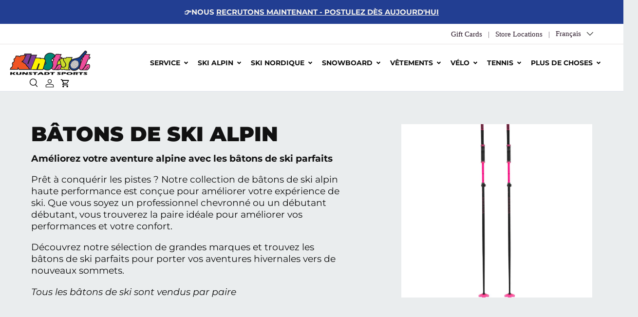

--- FILE ---
content_type: text/html; charset=utf-8
request_url: https://kunstadt.com/fr/collections/alpine-ski-poles/All-Mountain
body_size: 49213
content:
<!doctype html>
<html class="no-js" lang="fr" dir="ltr">
<head><meta charset="utf-8">
<meta name="viewport" content="width=device-width,initial-scale=1">
<title>Bâtons de ski alpin &ndash; Taggué &quot;All Mountain&quot; &ndash; Kunstadt Sports</title><link rel="canonical" href="https://kunstadt.com/fr/collections/alpine-ski-poles/all-mountain"><link rel="icon" href="//kunstadt.com/cdn/shop/files/favicon_kunstadt_180x180_be88cac8-aba7-4733-b516-88f17000eb84.png?crop=center&height=48&v=1631892724&width=48" type="image/png">
  <link rel="apple-touch-icon" href="//kunstadt.com/cdn/shop/files/favicon_kunstadt_180x180_be88cac8-aba7-4733-b516-88f17000eb84.png?crop=center&height=180&v=1631892724&width=180"><meta name="description" content="Améliorez votre aventure alpine avec les bâtons de ski parfaits Prêt à conquérir les pistes ? Notre collection de bâtons de ski alpin haute performance est conçue pour améliorer votre expérience de ski. Que vous soyez un professionnel chevronné ou un débutant débutant, vous trouverez la paire idéale pour améliorer vos "><meta property="og:site_name" content="Kunstadt Sports">
<meta property="og:url" content="https://kunstadt.com/fr/collections/alpine-ski-poles/all-mountain">
<meta property="og:title" content="Bâtons de ski alpin">
<meta property="og:type" content="product.group">
<meta property="og:description" content="Améliorez votre aventure alpine avec les bâtons de ski parfaits Prêt à conquérir les pistes ? Notre collection de bâtons de ski alpin haute performance est conçue pour améliorer votre expérience de ski. Que vous soyez un professionnel chevronné ou un débutant débutant, vous trouverez la paire idéale pour améliorer vos "><meta property="og:image" content="http://kunstadt.com/cdn/shop/files/Kunstadt-Sports-logo-1200w.jpg?crop=center&height=1200&v=1709669988&width=1200">
  <meta property="og:image:secure_url" content="https://kunstadt.com/cdn/shop/files/Kunstadt-Sports-logo-1200w.jpg?crop=center&height=1200&v=1709669988&width=1200">
  <meta property="og:image:width" content="1200">
  <meta property="og:image:height" content="628"><meta name="twitter:card" content="summary_large_image">
<meta name="twitter:title" content="Bâtons de ski alpin">
<meta name="twitter:description" content="Améliorez votre aventure alpine avec les bâtons de ski parfaits Prêt à conquérir les pistes ? Notre collection de bâtons de ski alpin haute performance est conçue pour améliorer votre expérience de ski. Que vous soyez un professionnel chevronné ou un débutant débutant, vous trouverez la paire idéale pour améliorer vos ">
<link rel="preload" href="//kunstadt.com/cdn/shop/t/107/assets/main.css?v=142292897262274347841759773460" as="style"><style data-shopify>
@font-face {
  font-family: Montserrat;
  font-weight: 400;
  font-style: normal;
  font-display: swap;
  src: url("//kunstadt.com/cdn/fonts/montserrat/montserrat_n4.81949fa0ac9fd2021e16436151e8eaa539321637.woff2") format("woff2"),
       url("//kunstadt.com/cdn/fonts/montserrat/montserrat_n4.a6c632ca7b62da89c3594789ba828388aac693fe.woff") format("woff");
}
@font-face {
  font-family: Montserrat;
  font-weight: 700;
  font-style: normal;
  font-display: swap;
  src: url("//kunstadt.com/cdn/fonts/montserrat/montserrat_n7.3c434e22befd5c18a6b4afadb1e3d77c128c7939.woff2") format("woff2"),
       url("//kunstadt.com/cdn/fonts/montserrat/montserrat_n7.5d9fa6e2cae713c8fb539a9876489d86207fe957.woff") format("woff");
}
@font-face {
  font-family: Montserrat;
  font-weight: 400;
  font-style: italic;
  font-display: swap;
  src: url("//kunstadt.com/cdn/fonts/montserrat/montserrat_i4.5a4ea298b4789e064f62a29aafc18d41f09ae59b.woff2") format("woff2"),
       url("//kunstadt.com/cdn/fonts/montserrat/montserrat_i4.072b5869c5e0ed5b9d2021e4c2af132e16681ad2.woff") format("woff");
}
@font-face {
  font-family: Montserrat;
  font-weight: 700;
  font-style: italic;
  font-display: swap;
  src: url("//kunstadt.com/cdn/fonts/montserrat/montserrat_i7.a0d4a463df4f146567d871890ffb3c80408e7732.woff2") format("woff2"),
       url("//kunstadt.com/cdn/fonts/montserrat/montserrat_i7.f6ec9f2a0681acc6f8152c40921d2a4d2e1a2c78.woff") format("woff");
}
@font-face {
  font-family: Montserrat;
  font-weight: 900;
  font-style: normal;
  font-display: swap;
  src: url("//kunstadt.com/cdn/fonts/montserrat/montserrat_n9.680ded1be351aa3bf3b3650ac5f6df485af8a07c.woff2") format("woff2"),
       url("//kunstadt.com/cdn/fonts/montserrat/montserrat_n9.0cc5aaeff26ef35c23b69a061997d78c9697a382.woff") format("woff");
}
@font-face {
  font-family: Montserrat;
  font-weight: 400;
  font-style: normal;
  font-display: swap;
  src: url("//kunstadt.com/cdn/fonts/montserrat/montserrat_n4.81949fa0ac9fd2021e16436151e8eaa539321637.woff2") format("woff2"),
       url("//kunstadt.com/cdn/fonts/montserrat/montserrat_n4.a6c632ca7b62da89c3594789ba828388aac693fe.woff") format("woff");
}
:root {
      --bg-color: 234 237 238 / 1.0;
      --bg-color-og: 234 237 238 / 1.0;
      --heading-color: 17 17 17;
      --text-color: 17 17 17;
      --text-color-og: 17 17 17;
      --scrollbar-color: 17 17 17;
      --link-color: 242 103 34;
      --link-color-og: 242 103 34;
      --star-color: 255 159 28;--swatch-border-color-default: 191 193 194;
        --swatch-border-color-active: 126 127 128;
        --swatch-card-size: 40px;
        --swatch-variant-picker-size: 100px;--color-scheme-1-bg: 255 255 255 / 1.0;
      --color-scheme-1-grad: ;
      --color-scheme-1-heading: 29 58 113;
      --color-scheme-1-text: 29 58 113;
      --color-scheme-1-btn-bg: 20 154 154;
      --color-scheme-1-btn-text: 255 255 255;
      --color-scheme-1-btn-bg-hover: 59 181 181;--color-scheme-2-bg: 229 242 247 / 1.0;
      --color-scheme-2-grad: ;
      --color-scheme-2-heading: 29 58 113;
      --color-scheme-2-text: 17 17 17;
      --color-scheme-2-btn-bg: 29 58 113;
      --color-scheme-2-btn-text: 255 255 255;
      --color-scheme-2-btn-bg-hover: 68 95 144;--color-scheme-3-bg: 29 58 113 / 1.0;
      --color-scheme-3-grad: ;
      --color-scheme-3-heading: 255 255 255;
      --color-scheme-3-text: 255 255 255;
      --color-scheme-3-btn-bg: 255 240 0;
      --color-scheme-3-btn-text: 48 62 100;
      --color-scheme-3-btn-bg-hover: 238 227 16;

      --drawer-bg-color: 255 255 255 / 1.0;
      --drawer-text-color: 17 17 17;

      --panel-bg-color: 255 255 255 / 1.0;
      --panel-heading-color: 29 58 113;
      --panel-text-color: 17 17 17;

      --in-stock-text-color: 44 126 63;
      --low-stock-text-color: 210 134 26;
      --very-low-stock-text-color: 180 12 28;
      --no-stock-text-color: 119 119 119;
      --no-stock-backordered-text-color: 119 119 119;

      --error-bg-color: 252 237 238;
      --error-text-color: 180 12 28;
      --success-bg-color: 232 246 234;
      --success-text-color: 44 126 63;
      --info-bg-color: 253 253 253;
      --info-text-color: 26 102 210;

      --heading-font-family: Montserrat, sans-serif;
      --heading-font-style: normal;
      --heading-font-weight: 900;
      --heading-scale-start: 2;

      --navigation-font-family: Montserrat, sans-serif;
      --navigation-font-style: normal;
      --navigation-font-weight: 400;
      --heading-text-transform: uppercase;

      --subheading-text-transform: uppercase;
      --body-font-family: Montserrat, sans-serif;
      --body-font-style: normal;
      --body-font-weight: 400;
      --body-font-size: 16;

      --section-gap: 48;
      --heading-gap: calc(8 * var(--space-unit));--grid-column-gap: 20px;--btn-bg-color: 29 58 113;
      --btn-bg-hover-color: 68 95 144;
      --btn-text-color: 255 255 255;
      --btn-bg-color-og: 29 58 113;
      --btn-text-color-og: 255 255 255;
      --btn-alt-bg-color: 48 62 100;
      --btn-alt-bg-alpha: 1.0;
      --btn-alt-text-color: 255 255 255;
      --btn-border-width: 1px;
      --btn-padding-y: 12px;

      
      --btn-border-radius: 27px;
      

      --btn-lg-border-radius: 50%;
      --btn-icon-border-radius: 50%;
      --input-with-btn-inner-radius: var(--btn-border-radius);

      --input-bg-color: 234 237 238 / 1.0;
      --input-text-color: 17 17 17;
      --input-border-width: 1px;
      --input-border-radius: 26px;
      --textarea-border-radius: 12px;
      --input-border-radius: 27px;
      --input-lg-border-radius: 33px;
      --input-bg-color-diff-3: #e2e6e7;
      --input-bg-color-diff-6: #d9dfe0;

      --modal-border-radius: 0px;
      --modal-overlay-color: 0 0 0;
      --modal-overlay-opacity: 0.4;
      --drawer-border-radius: 0px;
      --overlay-border-radius: 0px;

      --custom-label-bg-color: 255 254 0 / 1.0;
      --custom-label-text-color: 42 43 42 / 1.0;--preorder-label-bg-color: 0 166 237 / 1.0;
      --preorder-label-text-color: 255 255 255 / 1.0;

      --collection-label-color: 0 126 18 / 1.0;

      --page-width: 1320px;
      --gutter-sm: 20px;
      --gutter-md: 32px;
      --gutter-lg: 64px;

      --payment-terms-bg-color: #eaedee;

      --coll-card-bg-color: #ffffff;
      --coll-card-border-color: #ffffff;

      --card-highlight-bg-color: #F9F9F9;
      --card-highlight-text-color: 85 85 85;
      --card-highlight-border-color: #E1E1E1;--card-bg-color: #fffefd;
      --card-text-color: 70 70 70;
      --card-border-color: rgba(0,0,0,0);--blend-bg-color: #fffefd;
        
          --aos-animate-duration: 0.6s;
        

        
          --aos-min-width: 0;
        
      

      --reading-width: 48em;
    }

    @media (max-width: 992px) {
      :root {
        --reading-width: 36em;
      }
    }
  </style><link rel="stylesheet" href="//kunstadt.com/cdn/shop/t/107/assets/main.css?v=142292897262274347841759773460">
  <script src="//kunstadt.com/cdn/shop/t/107/assets/main.js?v=182340204423554326591758805500" defer="defer"></script><link rel="preload" href="//kunstadt.com/cdn/fonts/montserrat/montserrat_n4.81949fa0ac9fd2021e16436151e8eaa539321637.woff2" as="font" type="font/woff2" crossorigin fetchpriority="high"><link rel="preload" href="//kunstadt.com/cdn/fonts/montserrat/montserrat_n9.680ded1be351aa3bf3b3650ac5f6df485af8a07c.woff2" as="font" type="font/woff2" crossorigin fetchpriority="high"><link rel="stylesheet" href="//kunstadt.com/cdn/shop/t/107/assets/custom-style.css?v=134130448228854192461763758322"><script>window.performance && window.performance.mark && window.performance.mark('shopify.content_for_header.start');</script><meta name="google-site-verification" content="i-8w7M-opNa9j_0deajqoXStCDniiVr0z8p-o1aCxFk">
<meta name="facebook-domain-verification" content="9jj848gi98e6eoqgrv07ccl8q52te3">
<meta id="shopify-digital-wallet" name="shopify-digital-wallet" content="/3716649/digital_wallets/dialog">
<meta name="shopify-checkout-api-token" content="e2136739e7327f8157bc5da252108644">
<meta id="in-context-paypal-metadata" data-shop-id="3716649" data-venmo-supported="false" data-environment="production" data-locale="fr_FR" data-paypal-v4="true" data-currency="CAD">
<link rel="alternate" type="application/atom+xml" title="Feed" href="/fr/collections/alpine-ski-poles/All-Mountain.atom" />
<link rel="alternate" hreflang="x-default" href="https://kunstadt.com/collections/alpine-ski-poles/all-mountain">
<link rel="alternate" hreflang="en" href="https://kunstadt.com/collections/alpine-ski-poles/all-mountain">
<link rel="alternate" hreflang="fr" href="https://kunstadt.com/fr/collections/alpine-ski-poles/all-mountain">
<link rel="alternate" type="application/json+oembed" href="https://kunstadt.com/fr/collections/alpine-ski-poles/all-mountain.oembed">
<script async="async" src="/checkouts/internal/preloads.js?locale=fr-CA"></script>
<link rel="preconnect" href="https://shop.app" crossorigin="anonymous">
<script async="async" src="https://shop.app/checkouts/internal/preloads.js?locale=fr-CA&shop_id=3716649" crossorigin="anonymous"></script>
<script id="shopify-features" type="application/json">{"accessToken":"e2136739e7327f8157bc5da252108644","betas":["rich-media-storefront-analytics"],"domain":"kunstadt.com","predictiveSearch":true,"shopId":3716649,"locale":"fr"}</script>
<script>var Shopify = Shopify || {};
Shopify.shop = "kunstadt.myshopify.com";
Shopify.locale = "fr";
Shopify.currency = {"active":"CAD","rate":"1.0"};
Shopify.country = "CA";
Shopify.theme = {"name":"Enterprise 2.0 WINTER 2026 (WM)","id":151134765283,"schema_name":"Enterprise","schema_version":"2.0.0","theme_store_id":1657,"role":"main"};
Shopify.theme.handle = "null";
Shopify.theme.style = {"id":null,"handle":null};
Shopify.cdnHost = "kunstadt.com/cdn";
Shopify.routes = Shopify.routes || {};
Shopify.routes.root = "/fr/";</script>
<script type="module">!function(o){(o.Shopify=o.Shopify||{}).modules=!0}(window);</script>
<script>!function(o){function n(){var o=[];function n(){o.push(Array.prototype.slice.apply(arguments))}return n.q=o,n}var t=o.Shopify=o.Shopify||{};t.loadFeatures=n(),t.autoloadFeatures=n()}(window);</script>
<script>
  window.ShopifyPay = window.ShopifyPay || {};
  window.ShopifyPay.apiHost = "shop.app\/pay";
  window.ShopifyPay.redirectState = null;
</script>
<script id="shop-js-analytics" type="application/json">{"pageType":"collection"}</script>
<script defer="defer" async type="module" src="//kunstadt.com/cdn/shopifycloud/shop-js/modules/v2/client.init-shop-cart-sync_Lpn8ZOi5.fr.esm.js"></script>
<script defer="defer" async type="module" src="//kunstadt.com/cdn/shopifycloud/shop-js/modules/v2/chunk.common_X4Hu3kma.esm.js"></script>
<script defer="defer" async type="module" src="//kunstadt.com/cdn/shopifycloud/shop-js/modules/v2/chunk.modal_BV0V5IrV.esm.js"></script>
<script type="module">
  await import("//kunstadt.com/cdn/shopifycloud/shop-js/modules/v2/client.init-shop-cart-sync_Lpn8ZOi5.fr.esm.js");
await import("//kunstadt.com/cdn/shopifycloud/shop-js/modules/v2/chunk.common_X4Hu3kma.esm.js");
await import("//kunstadt.com/cdn/shopifycloud/shop-js/modules/v2/chunk.modal_BV0V5IrV.esm.js");

  window.Shopify.SignInWithShop?.initShopCartSync?.({"fedCMEnabled":true,"windoidEnabled":true});

</script>
<script>
  window.Shopify = window.Shopify || {};
  if (!window.Shopify.featureAssets) window.Shopify.featureAssets = {};
  window.Shopify.featureAssets['shop-js'] = {"shop-cart-sync":["modules/v2/client.shop-cart-sync_hBo3gat_.fr.esm.js","modules/v2/chunk.common_X4Hu3kma.esm.js","modules/v2/chunk.modal_BV0V5IrV.esm.js"],"init-fed-cm":["modules/v2/client.init-fed-cm_BoVeauXL.fr.esm.js","modules/v2/chunk.common_X4Hu3kma.esm.js","modules/v2/chunk.modal_BV0V5IrV.esm.js"],"init-shop-email-lookup-coordinator":["modules/v2/client.init-shop-email-lookup-coordinator_CX4-Y-CZ.fr.esm.js","modules/v2/chunk.common_X4Hu3kma.esm.js","modules/v2/chunk.modal_BV0V5IrV.esm.js"],"init-windoid":["modules/v2/client.init-windoid_iuUmw7cp.fr.esm.js","modules/v2/chunk.common_X4Hu3kma.esm.js","modules/v2/chunk.modal_BV0V5IrV.esm.js"],"shop-button":["modules/v2/client.shop-button_DumFxEIo.fr.esm.js","modules/v2/chunk.common_X4Hu3kma.esm.js","modules/v2/chunk.modal_BV0V5IrV.esm.js"],"shop-cash-offers":["modules/v2/client.shop-cash-offers_BPdnZcGX.fr.esm.js","modules/v2/chunk.common_X4Hu3kma.esm.js","modules/v2/chunk.modal_BV0V5IrV.esm.js"],"shop-toast-manager":["modules/v2/client.shop-toast-manager_sjv6XvZD.fr.esm.js","modules/v2/chunk.common_X4Hu3kma.esm.js","modules/v2/chunk.modal_BV0V5IrV.esm.js"],"init-shop-cart-sync":["modules/v2/client.init-shop-cart-sync_Lpn8ZOi5.fr.esm.js","modules/v2/chunk.common_X4Hu3kma.esm.js","modules/v2/chunk.modal_BV0V5IrV.esm.js"],"init-customer-accounts-sign-up":["modules/v2/client.init-customer-accounts-sign-up_DQVKlaja.fr.esm.js","modules/v2/client.shop-login-button_DkHUpD44.fr.esm.js","modules/v2/chunk.common_X4Hu3kma.esm.js","modules/v2/chunk.modal_BV0V5IrV.esm.js"],"pay-button":["modules/v2/client.pay-button_DN6Ek-nh.fr.esm.js","modules/v2/chunk.common_X4Hu3kma.esm.js","modules/v2/chunk.modal_BV0V5IrV.esm.js"],"init-customer-accounts":["modules/v2/client.init-customer-accounts_BQOJrVdv.fr.esm.js","modules/v2/client.shop-login-button_DkHUpD44.fr.esm.js","modules/v2/chunk.common_X4Hu3kma.esm.js","modules/v2/chunk.modal_BV0V5IrV.esm.js"],"avatar":["modules/v2/client.avatar_BTnouDA3.fr.esm.js"],"init-shop-for-new-customer-accounts":["modules/v2/client.init-shop-for-new-customer-accounts_DW7xpOCZ.fr.esm.js","modules/v2/client.shop-login-button_DkHUpD44.fr.esm.js","modules/v2/chunk.common_X4Hu3kma.esm.js","modules/v2/chunk.modal_BV0V5IrV.esm.js"],"shop-follow-button":["modules/v2/client.shop-follow-button_CXr7UFuQ.fr.esm.js","modules/v2/chunk.common_X4Hu3kma.esm.js","modules/v2/chunk.modal_BV0V5IrV.esm.js"],"checkout-modal":["modules/v2/client.checkout-modal_CXg0VCPn.fr.esm.js","modules/v2/chunk.common_X4Hu3kma.esm.js","modules/v2/chunk.modal_BV0V5IrV.esm.js"],"shop-login-button":["modules/v2/client.shop-login-button_DkHUpD44.fr.esm.js","modules/v2/chunk.common_X4Hu3kma.esm.js","modules/v2/chunk.modal_BV0V5IrV.esm.js"],"lead-capture":["modules/v2/client.lead-capture_C9SxlK5K.fr.esm.js","modules/v2/chunk.common_X4Hu3kma.esm.js","modules/v2/chunk.modal_BV0V5IrV.esm.js"],"shop-login":["modules/v2/client.shop-login_DQBEMTrD.fr.esm.js","modules/v2/chunk.common_X4Hu3kma.esm.js","modules/v2/chunk.modal_BV0V5IrV.esm.js"],"payment-terms":["modules/v2/client.payment-terms_CokxZuo0.fr.esm.js","modules/v2/chunk.common_X4Hu3kma.esm.js","modules/v2/chunk.modal_BV0V5IrV.esm.js"]};
</script>
<script id="__st">var __st={"a":3716649,"offset":-18000,"reqid":"f8707a2b-8118-4acb-ba12-c03bb049bde3-1770022263","pageurl":"kunstadt.com\/fr\/collections\/alpine-ski-poles\/All-Mountain","u":"eb1d05737af2","p":"collection","rtyp":"collection","rid":154108919901};</script>
<script>window.ShopifyPaypalV4VisibilityTracking = true;</script>
<script id="captcha-bootstrap">!function(){'use strict';const t='contact',e='account',n='new_comment',o=[[t,t],['blogs',n],['comments',n],[t,'customer']],c=[[e,'customer_login'],[e,'guest_login'],[e,'recover_customer_password'],[e,'create_customer']],r=t=>t.map((([t,e])=>`form[action*='/${t}']:not([data-nocaptcha='true']) input[name='form_type'][value='${e}']`)).join(','),a=t=>()=>t?[...document.querySelectorAll(t)].map((t=>t.form)):[];function s(){const t=[...o],e=r(t);return a(e)}const i='password',u='form_key',d=['recaptcha-v3-token','g-recaptcha-response','h-captcha-response',i],f=()=>{try{return window.sessionStorage}catch{return}},m='__shopify_v',_=t=>t.elements[u];function p(t,e,n=!1){try{const o=window.sessionStorage,c=JSON.parse(o.getItem(e)),{data:r}=function(t){const{data:e,action:n}=t;return t[m]||n?{data:e,action:n}:{data:t,action:n}}(c);for(const[e,n]of Object.entries(r))t.elements[e]&&(t.elements[e].value=n);n&&o.removeItem(e)}catch(o){console.error('form repopulation failed',{error:o})}}const l='form_type',E='cptcha';function T(t){t.dataset[E]=!0}const w=window,h=w.document,L='Shopify',v='ce_forms',y='captcha';let A=!1;((t,e)=>{const n=(g='f06e6c50-85a8-45c8-87d0-21a2b65856fe',I='https://cdn.shopify.com/shopifycloud/storefront-forms-hcaptcha/ce_storefront_forms_captcha_hcaptcha.v1.5.2.iife.js',D={infoText:'Protégé par hCaptcha',privacyText:'Confidentialité',termsText:'Conditions'},(t,e,n)=>{const o=w[L][v],c=o.bindForm;if(c)return c(t,g,e,D).then(n);var r;o.q.push([[t,g,e,D],n]),r=I,A||(h.body.append(Object.assign(h.createElement('script'),{id:'captcha-provider',async:!0,src:r})),A=!0)});var g,I,D;w[L]=w[L]||{},w[L][v]=w[L][v]||{},w[L][v].q=[],w[L][y]=w[L][y]||{},w[L][y].protect=function(t,e){n(t,void 0,e),T(t)},Object.freeze(w[L][y]),function(t,e,n,w,h,L){const[v,y,A,g]=function(t,e,n){const i=e?o:[],u=t?c:[],d=[...i,...u],f=r(d),m=r(i),_=r(d.filter((([t,e])=>n.includes(e))));return[a(f),a(m),a(_),s()]}(w,h,L),I=t=>{const e=t.target;return e instanceof HTMLFormElement?e:e&&e.form},D=t=>v().includes(t);t.addEventListener('submit',(t=>{const e=I(t);if(!e)return;const n=D(e)&&!e.dataset.hcaptchaBound&&!e.dataset.recaptchaBound,o=_(e),c=g().includes(e)&&(!o||!o.value);(n||c)&&t.preventDefault(),c&&!n&&(function(t){try{if(!f())return;!function(t){const e=f();if(!e)return;const n=_(t);if(!n)return;const o=n.value;o&&e.removeItem(o)}(t);const e=Array.from(Array(32),(()=>Math.random().toString(36)[2])).join('');!function(t,e){_(t)||t.append(Object.assign(document.createElement('input'),{type:'hidden',name:u})),t.elements[u].value=e}(t,e),function(t,e){const n=f();if(!n)return;const o=[...t.querySelectorAll(`input[type='${i}']`)].map((({name:t})=>t)),c=[...d,...o],r={};for(const[a,s]of new FormData(t).entries())c.includes(a)||(r[a]=s);n.setItem(e,JSON.stringify({[m]:1,action:t.action,data:r}))}(t,e)}catch(e){console.error('failed to persist form',e)}}(e),e.submit())}));const S=(t,e)=>{t&&!t.dataset[E]&&(n(t,e.some((e=>e===t))),T(t))};for(const o of['focusin','change'])t.addEventListener(o,(t=>{const e=I(t);D(e)&&S(e,y())}));const B=e.get('form_key'),M=e.get(l),P=B&&M;t.addEventListener('DOMContentLoaded',(()=>{const t=y();if(P)for(const e of t)e.elements[l].value===M&&p(e,B);[...new Set([...A(),...v().filter((t=>'true'===t.dataset.shopifyCaptcha))])].forEach((e=>S(e,t)))}))}(h,new URLSearchParams(w.location.search),n,t,e,['guest_login'])})(!0,!0)}();</script>
<script integrity="sha256-4kQ18oKyAcykRKYeNunJcIwy7WH5gtpwJnB7kiuLZ1E=" data-source-attribution="shopify.loadfeatures" defer="defer" src="//kunstadt.com/cdn/shopifycloud/storefront/assets/storefront/load_feature-a0a9edcb.js" crossorigin="anonymous"></script>
<script crossorigin="anonymous" defer="defer" src="//kunstadt.com/cdn/shopifycloud/storefront/assets/shopify_pay/storefront-65b4c6d7.js?v=20250812"></script>
<script data-source-attribution="shopify.dynamic_checkout.dynamic.init">var Shopify=Shopify||{};Shopify.PaymentButton=Shopify.PaymentButton||{isStorefrontPortableWallets:!0,init:function(){window.Shopify.PaymentButton.init=function(){};var t=document.createElement("script");t.src="https://kunstadt.com/cdn/shopifycloud/portable-wallets/latest/portable-wallets.fr.js",t.type="module",document.head.appendChild(t)}};
</script>
<script data-source-attribution="shopify.dynamic_checkout.buyer_consent">
  function portableWalletsHideBuyerConsent(e){var t=document.getElementById("shopify-buyer-consent"),n=document.getElementById("shopify-subscription-policy-button");t&&n&&(t.classList.add("hidden"),t.setAttribute("aria-hidden","true"),n.removeEventListener("click",e))}function portableWalletsShowBuyerConsent(e){var t=document.getElementById("shopify-buyer-consent"),n=document.getElementById("shopify-subscription-policy-button");t&&n&&(t.classList.remove("hidden"),t.removeAttribute("aria-hidden"),n.addEventListener("click",e))}window.Shopify?.PaymentButton&&(window.Shopify.PaymentButton.hideBuyerConsent=portableWalletsHideBuyerConsent,window.Shopify.PaymentButton.showBuyerConsent=portableWalletsShowBuyerConsent);
</script>
<script data-source-attribution="shopify.dynamic_checkout.cart.bootstrap">document.addEventListener("DOMContentLoaded",(function(){function t(){return document.querySelector("shopify-accelerated-checkout-cart, shopify-accelerated-checkout")}if(t())Shopify.PaymentButton.init();else{new MutationObserver((function(e,n){t()&&(Shopify.PaymentButton.init(),n.disconnect())})).observe(document.body,{childList:!0,subtree:!0})}}));
</script>
<link id="shopify-accelerated-checkout-styles" rel="stylesheet" media="screen" href="https://kunstadt.com/cdn/shopifycloud/portable-wallets/latest/accelerated-checkout-backwards-compat.css" crossorigin="anonymous">
<style id="shopify-accelerated-checkout-cart">
        #shopify-buyer-consent {
  margin-top: 1em;
  display: inline-block;
  width: 100%;
}

#shopify-buyer-consent.hidden {
  display: none;
}

#shopify-subscription-policy-button {
  background: none;
  border: none;
  padding: 0;
  text-decoration: underline;
  font-size: inherit;
  cursor: pointer;
}

#shopify-subscription-policy-button::before {
  box-shadow: none;
}

      </style>
<script id="sections-script" data-sections="header,footer" defer="defer" src="//kunstadt.com/cdn/shop/t/107/compiled_assets/scripts.js?v=35123"></script>
<script>window.performance && window.performance.mark && window.performance.mark('shopify.content_for_header.end');</script>
<script src="//kunstadt.com/cdn/shop/t/107/assets/blur-messages.js?v=98620774460636405321758805500" defer="defer"></script>
    <script src="//kunstadt.com/cdn/shop/t/107/assets/animate-on-scroll.js?v=15249566486942820451758805500" defer="defer"></script>
    <link rel="stylesheet" href="//kunstadt.com/cdn/shop/t/107/assets/animate-on-scroll.css?v=116194678796051782541758805500">
  

  <script>document.documentElement.className = document.documentElement.className.replace('no-js', 'js');</script><!-- CC Custom Head Start --><!-- Google Tag Manager -->
<script>(function(w,d,s,l,i){w[l]=w[l]||[];w[l].push({'gtm.start':
new Date().getTime(),event:'gtm.js'});var f=d.getElementsByTagName(s)[0],
j=d.createElement(s),dl=l!='dataLayer'?'&l='+l:'';j.async=true;j.src=
'https://www.googletagmanager.com/gtm.js?id='+i+dl;f.parentNode.insertBefore(j,f);
})(window,document,'script','dataLayer','GTM-5ZJGMXB');</script>
<!-- End Google Tag Manager --><!-- CC Custom Head End --><!-- Google Tag Manager -->
  <script>(function(w,d,s,l,i){w[l]=w[l]||[];w[l].push({'gtm.start':
  new Date().getTime(),event:'gtm.js'});var f=d.getElementsByTagName(s)[0],
  j=d.createElement(s),dl=l!='dataLayer'?'&l='+l:'';j.async=true;j.src=
  'https://www.googletagmanager.com/gtm.js?id='+i+dl;f.parentNode.insertBefore(j,f);
  })(window,document,'script','dataLayer','GTM-5ZJGMXB');</script>
  <!-- End Google Tag Manager -->
<!-- BEGIN app block: shopify://apps/simprosys-google-shopping-feed/blocks/core_settings_block/1f0b859e-9fa6-4007-97e8-4513aff5ff3b --><!-- BEGIN: GSF App Core Tags & Scripts by Simprosys Google Shopping Feed -->









<!-- END: GSF App Core Tags & Scripts by Simprosys Google Shopping Feed -->
<!-- END app block --><!-- BEGIN app block: shopify://apps/judge-me-reviews/blocks/judgeme_core/61ccd3b1-a9f2-4160-9fe9-4fec8413e5d8 --><!-- Start of Judge.me Core -->






<link rel="dns-prefetch" href="https://cdnwidget.judge.me">
<link rel="dns-prefetch" href="https://cdn.judge.me">
<link rel="dns-prefetch" href="https://cdn1.judge.me">
<link rel="dns-prefetch" href="https://api.judge.me">

<script data-cfasync='false' class='jdgm-settings-script'>window.jdgmSettings={"pagination":5,"disable_web_reviews":false,"badge_no_review_text":"Aucun avis","badge_n_reviews_text":"{{ n }} avis","hide_badge_preview_if_no_reviews":true,"badge_hide_text":false,"enforce_center_preview_badge":false,"widget_title":"Avis Clients","widget_open_form_text":"Écrire un avis","widget_close_form_text":"Annuler l'avis","widget_refresh_page_text":"Actualiser la page","widget_summary_text":"Basé sur {{ number_of_reviews }} avis","widget_no_review_text":"Soyez le premier à écrire un avis","widget_name_field_text":"Nom d'affichage","widget_verified_name_field_text":"Nom vérifié (public)","widget_name_placeholder_text":"Nom d'affichage","widget_required_field_error_text":"Ce champ est obligatoire.","widget_email_field_text":"Adresse email","widget_verified_email_field_text":"Email vérifié (privé, ne peut pas être modifié)","widget_email_placeholder_text":"Votre adresse email","widget_email_field_error_text":"Veuillez entrer une adresse email valide.","widget_rating_field_text":"Évaluation","widget_review_title_field_text":"Titre de l'avis","widget_review_title_placeholder_text":"Donnez un titre à votre avis","widget_review_body_field_text":"Contenu de l'avis","widget_review_body_placeholder_text":"Commencez à écrire ici...","widget_pictures_field_text":"Photo/Vidéo (facultatif)","widget_submit_review_text":"Soumettre l'avis","widget_submit_verified_review_text":"Soumettre un avis vérifié","widget_submit_success_msg_with_auto_publish":"Merci ! Veuillez actualiser la page dans quelques instants pour voir votre avis. Vous pouvez supprimer ou modifier votre avis en vous connectant à \u003ca href='https://judge.me/login' target='_blank' rel='nofollow noopener'\u003eJudge.me\u003c/a\u003e","widget_submit_success_msg_no_auto_publish":"Merci ! Votre avis sera publié dès qu'il sera approuvé par l'administrateur de la boutique. Vous pouvez supprimer ou modifier votre avis en vous connectant à \u003ca href='https://judge.me/login' target='_blank' rel='nofollow noopener'\u003eJudge.me\u003c/a\u003e","widget_show_default_reviews_out_of_total_text":"Affichage de {{ n_reviews_shown }} sur {{ n_reviews }} avis.","widget_show_all_link_text":"Tout afficher","widget_show_less_link_text":"Afficher moins","widget_author_said_text":"{{ reviewer_name }} a dit :","widget_days_text":"il y a {{ n }} jour/jours","widget_weeks_text":"il y a {{ n }} semaine/semaines","widget_months_text":"il y a {{ n }} mois","widget_years_text":"il y a {{ n }} an/ans","widget_yesterday_text":"Hier","widget_today_text":"Aujourd'hui","widget_replied_text":"\u003e\u003e {{ shop_name }} a répondu :","widget_read_more_text":"Lire plus","widget_reviewer_name_as_initial":"last_initial","widget_rating_filter_color":"#43C7C7","widget_rating_filter_see_all_text":"Voir tous les avis","widget_sorting_most_recent_text":"Plus récents","widget_sorting_highest_rating_text":"Meilleures notes","widget_sorting_lowest_rating_text":"Notes les plus basses","widget_sorting_with_pictures_text":"Uniquement les photos","widget_sorting_most_helpful_text":"Plus utiles","widget_open_question_form_text":"Poser une question","widget_reviews_subtab_text":"Avis","widget_questions_subtab_text":"Questions","widget_question_label_text":"Question","widget_answer_label_text":"Réponse","widget_question_placeholder_text":"Écrivez votre question ici","widget_submit_question_text":"Soumettre la question","widget_question_submit_success_text":"Merci pour votre question ! Nous vous notifierons dès qu'elle aura une réponse.","verified_badge_text":"Vérifié","verified_badge_bg_color":"","verified_badge_text_color":"#FEFF00","verified_badge_placement":"left-of-reviewer-name","widget_review_max_height":"","widget_hide_border":false,"widget_social_share":false,"widget_thumb":true,"widget_review_location_show":false,"widget_location_format":"","all_reviews_include_out_of_store_products":false,"all_reviews_out_of_store_text":"(hors boutique)","all_reviews_pagination":100,"all_reviews_product_name_prefix_text":"à propos de","enable_review_pictures":true,"enable_question_anwser":false,"widget_theme":"leex","review_date_format":"mm/dd/yyyy","default_sort_method":"most-recent","widget_product_reviews_subtab_text":"Avis Produits","widget_shop_reviews_subtab_text":"Avis Boutique","widget_other_products_reviews_text":"Avis pour d'autres produits","widget_store_reviews_subtab_text":"Avis de la boutique","widget_no_store_reviews_text":"Cette boutique n'a pas encore reçu d'avis","widget_web_restriction_product_reviews_text":"Ce produit n'a pas encore reçu d'avis","widget_no_items_text":"Aucun élément trouvé","widget_show_more_text":"Afficher plus","widget_write_a_store_review_text":"Écrire un avis sur la boutique","widget_other_languages_heading":"Avis dans d'autres langues","widget_translate_review_text":"Traduire l'avis en {{ language }}","widget_translating_review_text":"Traduction en cours...","widget_show_original_translation_text":"Afficher l'original ({{ language }})","widget_translate_review_failed_text":"Impossible de traduire cet avis.","widget_translate_review_retry_text":"Réessayer","widget_translate_review_try_again_later_text":"Réessayez plus tard","show_product_url_for_grouped_product":false,"widget_sorting_pictures_first_text":"Photos en premier","show_pictures_on_all_rev_page_mobile":true,"show_pictures_on_all_rev_page_desktop":true,"floating_tab_hide_mobile_install_preference":false,"floating_tab_button_name":"★ Avis","floating_tab_title":"Laissons nos clients parler pour nous","floating_tab_button_color":"","floating_tab_button_background_color":"","floating_tab_url":"","floating_tab_url_enabled":false,"floating_tab_tab_style":"text","all_reviews_text_badge_text":"Les clients nous notent {{ shop.metafields.judgeme.all_reviews_rating | round: 1 }}/5 basé sur {{ shop.metafields.judgeme.all_reviews_count }} avis.","all_reviews_text_badge_text_branded_style":"{{ shop.metafields.judgeme.all_reviews_rating | round: 1 }} sur 5 étoiles basé sur {{ shop.metafields.judgeme.all_reviews_count }} avis","is_all_reviews_text_badge_a_link":false,"show_stars_for_all_reviews_text_badge":false,"all_reviews_text_badge_url":"","all_reviews_text_style":"branded","all_reviews_text_color_style":"judgeme_brand_color","all_reviews_text_color":"#108474","all_reviews_text_show_jm_brand":true,"featured_carousel_show_header":true,"featured_carousel_title":"Laissons nos clients parler pour nous","testimonials_carousel_title":"Les clients nous disent","videos_carousel_title":"Histoire de clients réels","cards_carousel_title":"Les clients nous disent","featured_carousel_count_text":"sur {{ n }} avis","featured_carousel_add_link_to_all_reviews_page":true,"featured_carousel_url":"/pages/customer-feedback-and-reviews","featured_carousel_show_images":true,"featured_carousel_autoslide_interval":5,"featured_carousel_arrows_on_the_sides":true,"featured_carousel_height":350,"featured_carousel_width":99,"featured_carousel_image_size":720,"featured_carousel_image_height":250,"featured_carousel_arrow_color":"#339999","verified_count_badge_style":"branded","verified_count_badge_orientation":"horizontal","verified_count_badge_color_style":"judgeme_brand_color","verified_count_badge_color":"#108474","is_verified_count_badge_a_link":false,"verified_count_badge_url":"","verified_count_badge_show_jm_brand":true,"widget_rating_preset_default":5,"widget_first_sub_tab":"product-reviews","widget_show_histogram":true,"widget_histogram_use_custom_color":true,"widget_pagination_use_custom_color":false,"widget_star_use_custom_color":false,"widget_verified_badge_use_custom_color":true,"widget_write_review_use_custom_color":false,"picture_reminder_submit_button":"Télécharger des photos","enable_review_videos":false,"mute_video_by_default":false,"widget_sorting_videos_first_text":"Vidéos en premier","widget_review_pending_text":"En attente","featured_carousel_items_for_large_screen":4,"social_share_options_order":"Facebook,Twitter","remove_microdata_snippet":true,"disable_json_ld":false,"enable_json_ld_products":false,"preview_badge_show_question_text":false,"preview_badge_no_question_text":"Aucune question","preview_badge_n_question_text":"{{ number_of_questions }} question/questions","qa_badge_show_icon":false,"qa_badge_position":"below","remove_judgeme_branding":true,"widget_add_search_bar":false,"widget_search_bar_placeholder":"Recherche","widget_sorting_verified_only_text":"Vérifiés uniquement","featured_carousel_theme":"gallery","featured_carousel_show_rating":true,"featured_carousel_show_title":true,"featured_carousel_show_body":true,"featured_carousel_show_date":false,"featured_carousel_show_reviewer":true,"featured_carousel_show_product":true,"featured_carousel_header_background_color":"#108474","featured_carousel_header_text_color":"#ffffff","featured_carousel_name_product_separator":"reviewed","featured_carousel_full_star_background":"#108474","featured_carousel_empty_star_background":"#dadada","featured_carousel_vertical_theme_background":"#f9fafb","featured_carousel_verified_badge_enable":true,"featured_carousel_verified_badge_color":"#108474","featured_carousel_border_style":"square","featured_carousel_review_line_length_limit":3,"featured_carousel_more_reviews_button_text":"Lire plus d'avis","featured_carousel_view_product_button_text":"Voir le produit","all_reviews_page_load_reviews_on":"scroll","all_reviews_page_load_more_text":"Charger plus d'avis","disable_fb_tab_reviews":false,"enable_ajax_cdn_cache":false,"widget_advanced_speed_features":5,"widget_public_name_text":"affiché publiquement comme","default_reviewer_name":"John Smith","default_reviewer_name_has_non_latin":true,"widget_reviewer_anonymous":"Anonyme","medals_widget_title":"Médailles d'avis Judge.me","medals_widget_background_color":"#f9fafb","medals_widget_position":"footer_all_pages","medals_widget_border_color":"#f9fafb","medals_widget_verified_text_position":"left","medals_widget_use_monochromatic_version":false,"medals_widget_elements_color":"#108474","show_reviewer_avatar":false,"widget_invalid_yt_video_url_error_text":"Pas une URL de vidéo YouTube","widget_max_length_field_error_text":"Veuillez ne pas dépasser {0} caractères.","widget_show_country_flag":false,"widget_show_collected_via_shop_app":true,"widget_verified_by_shop_badge_style":"light","widget_verified_by_shop_text":"Vérifié par la boutique","widget_show_photo_gallery":true,"widget_load_with_code_splitting":true,"widget_ugc_install_preference":false,"widget_ugc_title":"Fait par nous, partagé par vous","widget_ugc_subtitle":"Taguez-nous pour voir votre photo mise en avant sur notre page","widget_ugc_arrows_color":"#ffffff","widget_ugc_primary_button_text":"Acheter maintenant","widget_ugc_primary_button_background_color":"#108474","widget_ugc_primary_button_text_color":"#ffffff","widget_ugc_primary_button_border_width":"0","widget_ugc_primary_button_border_style":"none","widget_ugc_primary_button_border_color":"#108474","widget_ugc_primary_button_border_radius":"25","widget_ugc_secondary_button_text":"Charger plus","widget_ugc_secondary_button_background_color":"#ffffff","widget_ugc_secondary_button_text_color":"#108474","widget_ugc_secondary_button_border_width":"2","widget_ugc_secondary_button_border_style":"solid","widget_ugc_secondary_button_border_color":"#108474","widget_ugc_secondary_button_border_radius":"25","widget_ugc_reviews_button_text":"Voir les avis","widget_ugc_reviews_button_background_color":"#ffffff","widget_ugc_reviews_button_text_color":"#108474","widget_ugc_reviews_button_border_width":"2","widget_ugc_reviews_button_border_style":"solid","widget_ugc_reviews_button_border_color":"#108474","widget_ugc_reviews_button_border_radius":"25","widget_ugc_reviews_button_link_to":"judgeme-reviews-page","widget_ugc_show_post_date":true,"widget_ugc_max_width":"800","widget_rating_metafield_value_type":true,"widget_primary_color":"#13A290","widget_enable_secondary_color":false,"widget_secondary_color":"#edf5f5","widget_summary_average_rating_text":"{{ average_rating }} sur 5","widget_media_grid_title":"Photos \u0026 vidéos clients","widget_media_grid_see_more_text":"Voir plus","widget_round_style":false,"widget_show_product_medals":false,"widget_verified_by_judgeme_text":"Vérifié par Judge.me","widget_show_store_medals":false,"widget_verified_by_judgeme_text_in_store_medals":"Vérifié par Judge.me","widget_media_field_exceed_quantity_message":"Désolé, nous ne pouvons accepter que {{ max_media }} pour un avis.","widget_media_field_exceed_limit_message":"{{ file_name }} est trop volumineux, veuillez sélectionner un {{ media_type }} de moins de {{ size_limit }}MB.","widget_review_submitted_text":"Avis soumis !","widget_question_submitted_text":"Question soumise !","widget_close_form_text_question":"Annuler","widget_write_your_answer_here_text":"Écrivez votre réponse ici","widget_enabled_branded_link":true,"widget_show_collected_by_judgeme":false,"widget_reviewer_name_color":"","widget_write_review_text_color":"","widget_write_review_bg_color":"","widget_collected_by_judgeme_text":"collecté par Judge.me","widget_pagination_type":"standard","widget_load_more_text":"Charger plus","widget_load_more_color":"#108474","widget_full_review_text":"Avis complet","widget_read_more_reviews_text":"Lire plus d'avis","widget_read_questions_text":"Lire les questions","widget_questions_and_answers_text":"Questions \u0026 Réponses","widget_verified_by_text":"Vérifié par","widget_verified_text":"Vérifié","widget_number_of_reviews_text":"{{ number_of_reviews }} avis","widget_back_button_text":"Retour","widget_next_button_text":"Suivant","widget_custom_forms_filter_button":"Filtres","custom_forms_style":"horizontal","widget_show_review_information":false,"how_reviews_are_collected":"Comment les avis sont-ils collectés ?","widget_show_review_keywords":false,"widget_gdpr_statement":"Comment nous utilisons vos données : Nous vous contacterons uniquement à propos de l'avis que vous avez laissé, et seulement si nécessaire. En soumettant votre avis, vous acceptez les \u003ca href='https://judge.me/terms' target='_blank' rel='nofollow noopener'\u003econditions\u003c/a\u003e, la \u003ca href='https://judge.me/privacy' target='_blank' rel='nofollow noopener'\u003epolitique de confidentialité\u003c/a\u003e et les \u003ca href='https://judge.me/content-policy' target='_blank' rel='nofollow noopener'\u003epolitiques de contenu\u003c/a\u003e de Judge.me.","widget_multilingual_sorting_enabled":false,"widget_translate_review_content_enabled":false,"widget_translate_review_content_method":"manual","popup_widget_review_selection":"automatically_with_pictures","popup_widget_round_border_style":true,"popup_widget_show_title":true,"popup_widget_show_body":true,"popup_widget_show_reviewer":false,"popup_widget_show_product":true,"popup_widget_show_pictures":true,"popup_widget_use_review_picture":true,"popup_widget_show_on_home_page":true,"popup_widget_show_on_product_page":true,"popup_widget_show_on_collection_page":true,"popup_widget_show_on_cart_page":true,"popup_widget_position":"bottom_left","popup_widget_first_review_delay":5,"popup_widget_duration":5,"popup_widget_interval":5,"popup_widget_review_count":5,"popup_widget_hide_on_mobile":true,"review_snippet_widget_round_border_style":true,"review_snippet_widget_card_color":"#FFFFFF","review_snippet_widget_slider_arrows_background_color":"#FFFFFF","review_snippet_widget_slider_arrows_color":"#000000","review_snippet_widget_star_color":"#108474","show_product_variant":false,"all_reviews_product_variant_label_text":"Variante : ","widget_show_verified_branding":false,"widget_ai_summary_title":"Les clients disent","widget_ai_summary_disclaimer":"Résumé des avis généré par IA basé sur les avis clients récents","widget_show_ai_summary":false,"widget_show_ai_summary_bg":false,"widget_show_review_title_input":true,"redirect_reviewers_invited_via_email":"review_widget","request_store_review_after_product_review":false,"request_review_other_products_in_order":false,"review_form_color_scheme":"default","review_form_corner_style":"square","review_form_star_color":{},"review_form_text_color":"#333333","review_form_background_color":"#ffffff","review_form_field_background_color":"#fafafa","review_form_button_color":{},"review_form_button_text_color":"#ffffff","review_form_modal_overlay_color":"#000000","review_content_screen_title_text":"Comment évalueriez-vous ce produit ?","review_content_introduction_text":"Nous serions ravis que vous partagiez un peu votre expérience.","store_review_form_title_text":"Comment évalueriez-vous cette boutique ?","store_review_form_introduction_text":"Nous serions ravis que vous partagiez un peu votre expérience.","show_review_guidance_text":true,"one_star_review_guidance_text":"Mauvais","five_star_review_guidance_text":"Excellent","customer_information_screen_title_text":"À propos de vous","customer_information_introduction_text":"Veuillez nous en dire plus sur vous.","custom_questions_screen_title_text":"Votre expérience en détail","custom_questions_introduction_text":"Voici quelques questions pour nous aider à mieux comprendre votre expérience.","review_submitted_screen_title_text":"Merci pour votre avis !","review_submitted_screen_thank_you_text":"Nous le traitons et il apparaîtra bientôt dans la boutique.","review_submitted_screen_email_verification_text":"Veuillez confirmer votre email en cliquant sur le lien que nous venons de vous envoyer. Cela nous aide à maintenir des avis authentiques.","review_submitted_request_store_review_text":"Aimeriez-vous partager votre expérience d'achat avec nous ?","review_submitted_review_other_products_text":"Aimeriez-vous évaluer ces produits ?","store_review_screen_title_text":"Voulez-vous partager votre expérience de shopping avec nous ?","store_review_introduction_text":"Nous apprécions votre retour d'expérience et nous l'utilisons pour nous améliorer. Veuillez partager vos pensées ou suggestions.","reviewer_media_screen_title_picture_text":"Partager une photo","reviewer_media_introduction_picture_text":"Téléchargez une photo pour étayer votre avis.","reviewer_media_screen_title_video_text":"Partager une vidéo","reviewer_media_introduction_video_text":"Téléchargez une vidéo pour étayer votre avis.","reviewer_media_screen_title_picture_or_video_text":"Partager une photo ou une vidéo","reviewer_media_introduction_picture_or_video_text":"Téléchargez une photo ou une vidéo pour étayer votre avis.","reviewer_media_youtube_url_text":"Collez votre URL Youtube ici","advanced_settings_next_step_button_text":"Suivant","advanced_settings_close_review_button_text":"Fermer","modal_write_review_flow":false,"write_review_flow_required_text":"Obligatoire","write_review_flow_privacy_message_text":"Nous respectons votre vie privée.","write_review_flow_anonymous_text":"Avis anonyme","write_review_flow_visibility_text":"Ne sera pas visible pour les autres clients.","write_review_flow_multiple_selection_help_text":"Sélectionnez autant que vous le souhaitez","write_review_flow_single_selection_help_text":"Sélectionnez une option","write_review_flow_required_field_error_text":"Ce champ est obligatoire","write_review_flow_invalid_email_error_text":"Veuillez saisir une adresse email valide","write_review_flow_max_length_error_text":"Max. {{ max_length }} caractères.","write_review_flow_media_upload_text":"\u003cb\u003eCliquez pour télécharger\u003c/b\u003e ou glissez-déposez","write_review_flow_gdpr_statement":"Nous vous contacterons uniquement au sujet de votre avis si nécessaire. En soumettant votre avis, vous acceptez nos \u003ca href='https://judge.me/terms' target='_blank' rel='nofollow noopener'\u003econditions d'utilisation\u003c/a\u003e et notre \u003ca href='https://judge.me/privacy' target='_blank' rel='nofollow noopener'\u003epolitique de confidentialité\u003c/a\u003e.","rating_only_reviews_enabled":false,"show_negative_reviews_help_screen":false,"new_review_flow_help_screen_rating_threshold":3,"negative_review_resolution_screen_title_text":"Dites-nous plus","negative_review_resolution_text":"Votre expérience est importante pour nous. S'il y a eu des problèmes avec votre achat, nous sommes là pour vous aider. N'hésitez pas à nous contacter, nous aimerions avoir l'opportunité de corriger les choses.","negative_review_resolution_button_text":"Contactez-nous","negative_review_resolution_proceed_with_review_text":"Laisser un avis","negative_review_resolution_subject":"Problème avec l'achat de {{ shop_name }}.{{ order_name }}","preview_badge_collection_page_install_status":false,"widget_review_custom_css":"","preview_badge_custom_css":"","preview_badge_stars_count":"5-stars","featured_carousel_custom_css":"","floating_tab_custom_css":"","all_reviews_widget_custom_css":"","medals_widget_custom_css":"","verified_badge_custom_css":"","all_reviews_text_custom_css":"","transparency_badges_collected_via_store_invite":false,"transparency_badges_from_another_provider":false,"transparency_badges_collected_from_store_visitor":false,"transparency_badges_collected_by_verified_review_provider":false,"transparency_badges_earned_reward":false,"transparency_badges_collected_via_store_invite_text":"Avis collecté via l'invitation du magasin","transparency_badges_from_another_provider_text":"Avis collecté d'un autre fournisseur","transparency_badges_collected_from_store_visitor_text":"Avis collecté d'un visiteur du magasin","transparency_badges_written_in_google_text":"Avis écrit sur Google","transparency_badges_written_in_etsy_text":"Avis écrit sur Etsy","transparency_badges_written_in_shop_app_text":"Avis écrit sur Shop App","transparency_badges_earned_reward_text":"Avis a gagné une récompense pour une commande future","product_review_widget_per_page":10,"widget_store_review_label_text":"Avis de la boutique","checkout_comment_extension_title_on_product_page":"Customer Comments","checkout_comment_extension_num_latest_comment_show":5,"checkout_comment_extension_format":"name_and_timestamp","checkout_comment_customer_name":"last_initial","checkout_comment_comment_notification":true,"preview_badge_collection_page_install_preference":false,"preview_badge_home_page_install_preference":false,"preview_badge_product_page_install_preference":false,"review_widget_install_preference":"","review_carousel_install_preference":false,"floating_reviews_tab_install_preference":"none","verified_reviews_count_badge_install_preference":false,"all_reviews_text_install_preference":false,"review_widget_best_location":false,"judgeme_medals_install_preference":false,"review_widget_revamp_enabled":false,"review_widget_qna_enabled":false,"review_widget_header_theme":"minimal","review_widget_widget_title_enabled":true,"review_widget_header_text_size":"medium","review_widget_header_text_weight":"regular","review_widget_average_rating_style":"compact","review_widget_bar_chart_enabled":true,"review_widget_bar_chart_type":"numbers","review_widget_bar_chart_style":"standard","review_widget_expanded_media_gallery_enabled":false,"review_widget_reviews_section_theme":"standard","review_widget_image_style":"thumbnails","review_widget_review_image_ratio":"square","review_widget_stars_size":"medium","review_widget_verified_badge":"standard_text","review_widget_review_title_text_size":"medium","review_widget_review_text_size":"medium","review_widget_review_text_length":"medium","review_widget_number_of_columns_desktop":3,"review_widget_carousel_transition_speed":5,"review_widget_custom_questions_answers_display":"always","review_widget_button_text_color":"#FFFFFF","review_widget_text_color":"#000000","review_widget_lighter_text_color":"#7B7B7B","review_widget_corner_styling":"soft","review_widget_review_word_singular":"avis","review_widget_review_word_plural":"avis","review_widget_voting_label":"Utile?","review_widget_shop_reply_label":"Réponse de {{ shop_name }} :","review_widget_filters_title":"Filtres","qna_widget_question_word_singular":"Question","qna_widget_question_word_plural":"Questions","qna_widget_answer_reply_label":"Réponse de {{ answerer_name }} :","qna_content_screen_title_text":"Poser une question sur ce produit","qna_widget_question_required_field_error_text":"Veuillez entrer votre question.","qna_widget_flow_gdpr_statement":"Nous vous contacterons uniquement au sujet de votre question si nécessaire. En soumettant votre question, vous acceptez nos \u003ca href='https://judge.me/terms' target='_blank' rel='nofollow noopener'\u003econditions d'utilisation\u003c/a\u003e et notre \u003ca href='https://judge.me/privacy' target='_blank' rel='nofollow noopener'\u003epolitique de confidentialité\u003c/a\u003e.","qna_widget_question_submitted_text":"Merci pour votre question !","qna_widget_close_form_text_question":"Fermer","qna_widget_question_submit_success_text":"Nous vous enverrons un email lorsque nous répondrons à votre question.","all_reviews_widget_v2025_enabled":false,"all_reviews_widget_v2025_header_theme":"default","all_reviews_widget_v2025_widget_title_enabled":true,"all_reviews_widget_v2025_header_text_size":"medium","all_reviews_widget_v2025_header_text_weight":"regular","all_reviews_widget_v2025_average_rating_style":"compact","all_reviews_widget_v2025_bar_chart_enabled":true,"all_reviews_widget_v2025_bar_chart_type":"numbers","all_reviews_widget_v2025_bar_chart_style":"standard","all_reviews_widget_v2025_expanded_media_gallery_enabled":false,"all_reviews_widget_v2025_show_store_medals":true,"all_reviews_widget_v2025_show_photo_gallery":true,"all_reviews_widget_v2025_show_review_keywords":false,"all_reviews_widget_v2025_show_ai_summary":false,"all_reviews_widget_v2025_show_ai_summary_bg":false,"all_reviews_widget_v2025_add_search_bar":false,"all_reviews_widget_v2025_default_sort_method":"most-recent","all_reviews_widget_v2025_reviews_per_page":10,"all_reviews_widget_v2025_reviews_section_theme":"default","all_reviews_widget_v2025_image_style":"thumbnails","all_reviews_widget_v2025_review_image_ratio":"square","all_reviews_widget_v2025_stars_size":"medium","all_reviews_widget_v2025_verified_badge":"bold_badge","all_reviews_widget_v2025_review_title_text_size":"medium","all_reviews_widget_v2025_review_text_size":"medium","all_reviews_widget_v2025_review_text_length":"medium","all_reviews_widget_v2025_number_of_columns_desktop":3,"all_reviews_widget_v2025_carousel_transition_speed":5,"all_reviews_widget_v2025_custom_questions_answers_display":"always","all_reviews_widget_v2025_show_product_variant":false,"all_reviews_widget_v2025_show_reviewer_avatar":true,"all_reviews_widget_v2025_reviewer_name_as_initial":"","all_reviews_widget_v2025_review_location_show":false,"all_reviews_widget_v2025_location_format":"","all_reviews_widget_v2025_show_country_flag":false,"all_reviews_widget_v2025_verified_by_shop_badge_style":"light","all_reviews_widget_v2025_social_share":false,"all_reviews_widget_v2025_social_share_options_order":"Facebook,Twitter,LinkedIn,Pinterest","all_reviews_widget_v2025_pagination_type":"standard","all_reviews_widget_v2025_button_text_color":"#FFFFFF","all_reviews_widget_v2025_text_color":"#000000","all_reviews_widget_v2025_lighter_text_color":"#7B7B7B","all_reviews_widget_v2025_corner_styling":"soft","all_reviews_widget_v2025_title":"Avis clients","all_reviews_widget_v2025_ai_summary_title":"Les clients disent à propos de cette boutique","all_reviews_widget_v2025_no_review_text":"Soyez le premier à écrire un avis","platform":"shopify","branding_url":"https://app.judge.me/reviews","branding_text":"Powered by Judge.me","locale":"fr","reply_name":"Kunstadt Sports","widget_version":"3.0","footer":true,"autopublish":false,"review_dates":true,"enable_custom_form":false,"shop_locale":"en","enable_multi_locales_translations":true,"show_review_title_input":true,"review_verification_email_status":"always","can_be_branded":false,"reply_name_text":"Kunstadt Sports"};</script> <style class='jdgm-settings-style'>﻿.jdgm-xx{left:0}:root{--jdgm-primary-color: #13A290;--jdgm-secondary-color: rgba(19,162,144,0.1);--jdgm-star-color: #13A290;--jdgm-write-review-text-color: white;--jdgm-write-review-bg-color: #13A290;--jdgm-paginate-color: #13A290;--jdgm-border-radius: 0;--jdgm-reviewer-name-color: #13A290}.jdgm-histogram__bar-content{background-color:#43C7C7}.jdgm-rev[data-verified-buyer=true] .jdgm-rev__icon.jdgm-rev__icon:after,.jdgm-rev__buyer-badge.jdgm-rev__buyer-badge{color:#FEFF00;background-color:#13A290}.jdgm-review-widget--small .jdgm-gallery.jdgm-gallery .jdgm-gallery__thumbnail-link:nth-child(8) .jdgm-gallery__thumbnail-wrapper.jdgm-gallery__thumbnail-wrapper:before{content:"Voir plus"}@media only screen and (min-width: 768px){.jdgm-gallery.jdgm-gallery .jdgm-gallery__thumbnail-link:nth-child(8) .jdgm-gallery__thumbnail-wrapper.jdgm-gallery__thumbnail-wrapper:before{content:"Voir plus"}}.jdgm-rev__thumb-btn{color:#13A290}.jdgm-rev__thumb-btn:hover{opacity:0.8}.jdgm-rev__thumb-btn:not([disabled]):hover,.jdgm-rev__thumb-btn:hover,.jdgm-rev__thumb-btn:active,.jdgm-rev__thumb-btn:visited{color:#13A290}.jdgm-prev-badge[data-average-rating='0.00']{display:none !important}.jdgm-rev .jdgm-rev__icon{display:none !important}.jdgm-author-fullname{display:none !important}.jdgm-author-all-initials{display:none !important}.jdgm-rev-widg__title{visibility:hidden}.jdgm-rev-widg__summary-text{visibility:hidden}.jdgm-prev-badge__text{visibility:hidden}.jdgm-rev__prod-link-prefix:before{content:'à propos de'}.jdgm-rev__variant-label:before{content:'Variante : '}.jdgm-rev__out-of-store-text:before{content:'(hors boutique)'}.jdgm-preview-badge[data-template="product"]{display:none !important}.jdgm-preview-badge[data-template="collection"]{display:none !important}.jdgm-preview-badge[data-template="index"]{display:none !important}.jdgm-review-widget[data-from-snippet="true"]{display:none !important}.jdgm-verified-count-badget[data-from-snippet="true"]{display:none !important}.jdgm-carousel-wrapper[data-from-snippet="true"]{display:none !important}.jdgm-all-reviews-text[data-from-snippet="true"]{display:none !important}.jdgm-medals-section[data-from-snippet="true"]{display:none !important}.jdgm-ugc-media-wrapper[data-from-snippet="true"]{display:none !important}.jdgm-rev__transparency-badge[data-badge-type="review_collected_via_store_invitation"]{display:none !important}.jdgm-rev__transparency-badge[data-badge-type="review_collected_from_another_provider"]{display:none !important}.jdgm-rev__transparency-badge[data-badge-type="review_collected_from_store_visitor"]{display:none !important}.jdgm-rev__transparency-badge[data-badge-type="review_written_in_etsy"]{display:none !important}.jdgm-rev__transparency-badge[data-badge-type="review_written_in_google_business"]{display:none !important}.jdgm-rev__transparency-badge[data-badge-type="review_written_in_shop_app"]{display:none !important}.jdgm-rev__transparency-badge[data-badge-type="review_earned_for_future_purchase"]{display:none !important}.jdgm-review-snippet-widget .jdgm-rev-snippet-widget__cards-container .jdgm-rev-snippet-card{border-radius:8px;background:#fff}.jdgm-review-snippet-widget .jdgm-rev-snippet-widget__cards-container .jdgm-rev-snippet-card__rev-rating .jdgm-star{color:#108474}.jdgm-review-snippet-widget .jdgm-rev-snippet-widget__prev-btn,.jdgm-review-snippet-widget .jdgm-rev-snippet-widget__next-btn{border-radius:50%;background:#fff}.jdgm-review-snippet-widget .jdgm-rev-snippet-widget__prev-btn>svg,.jdgm-review-snippet-widget .jdgm-rev-snippet-widget__next-btn>svg{fill:#000}.jdgm-full-rev-modal.rev-snippet-widget .jm-mfp-container .jm-mfp-content,.jdgm-full-rev-modal.rev-snippet-widget .jm-mfp-container .jdgm-full-rev__icon,.jdgm-full-rev-modal.rev-snippet-widget .jm-mfp-container .jdgm-full-rev__pic-img,.jdgm-full-rev-modal.rev-snippet-widget .jm-mfp-container .jdgm-full-rev__reply{border-radius:8px}.jdgm-full-rev-modal.rev-snippet-widget .jm-mfp-container .jdgm-full-rev[data-verified-buyer="true"] .jdgm-full-rev__icon::after{border-radius:8px}.jdgm-full-rev-modal.rev-snippet-widget .jm-mfp-container .jdgm-full-rev .jdgm-rev__buyer-badge{border-radius:calc( 8px / 2 )}.jdgm-full-rev-modal.rev-snippet-widget .jm-mfp-container .jdgm-full-rev .jdgm-full-rev__replier::before{content:'Kunstadt Sports'}.jdgm-full-rev-modal.rev-snippet-widget .jm-mfp-container .jdgm-full-rev .jdgm-full-rev__product-button{border-radius:calc( 8px * 6 )}
</style> <style class='jdgm-settings-style'></style> <script data-cfasync="false" type="text/javascript" async src="https://cdnwidget.judge.me/shopify_v2/leex.js" id="judgeme_widget_leex_js"></script>
<link id="judgeme_widget_leex_css" rel="stylesheet" type="text/css" media="nope!" onload="this.media='all'" href="https://cdnwidget.judge.me/widget_v3/theme/leex.css">

  
  
  
  <style class='jdgm-miracle-styles'>
  @-webkit-keyframes jdgm-spin{0%{-webkit-transform:rotate(0deg);-ms-transform:rotate(0deg);transform:rotate(0deg)}100%{-webkit-transform:rotate(359deg);-ms-transform:rotate(359deg);transform:rotate(359deg)}}@keyframes jdgm-spin{0%{-webkit-transform:rotate(0deg);-ms-transform:rotate(0deg);transform:rotate(0deg)}100%{-webkit-transform:rotate(359deg);-ms-transform:rotate(359deg);transform:rotate(359deg)}}@font-face{font-family:'JudgemeStar';src:url("[data-uri]") format("woff");font-weight:normal;font-style:normal}.jdgm-star{font-family:'JudgemeStar';display:inline !important;text-decoration:none !important;padding:0 4px 0 0 !important;margin:0 !important;font-weight:bold;opacity:1;-webkit-font-smoothing:antialiased;-moz-osx-font-smoothing:grayscale}.jdgm-star:hover{opacity:1}.jdgm-star:last-of-type{padding:0 !important}.jdgm-star.jdgm--on:before{content:"\e000"}.jdgm-star.jdgm--off:before{content:"\e001"}.jdgm-star.jdgm--half:before{content:"\e002"}.jdgm-widget *{margin:0;line-height:1.4;-webkit-box-sizing:border-box;-moz-box-sizing:border-box;box-sizing:border-box;-webkit-overflow-scrolling:touch}.jdgm-hidden{display:none !important;visibility:hidden !important}.jdgm-temp-hidden{display:none}.jdgm-spinner{width:40px;height:40px;margin:auto;border-radius:50%;border-top:2px solid #eee;border-right:2px solid #eee;border-bottom:2px solid #eee;border-left:2px solid #ccc;-webkit-animation:jdgm-spin 0.8s infinite linear;animation:jdgm-spin 0.8s infinite linear}.jdgm-prev-badge{display:block !important}

</style>


  
  
   


<script data-cfasync='false' class='jdgm-script'>
!function(e){window.jdgm=window.jdgm||{},jdgm.CDN_HOST="https://cdnwidget.judge.me/",jdgm.CDN_HOST_ALT="https://cdn2.judge.me/cdn/widget_frontend/",jdgm.API_HOST="https://api.judge.me/",jdgm.CDN_BASE_URL="https://cdn.shopify.com/extensions/019c1033-b3a9-7ad3-b9bf-61b1f669de2a/judgeme-extensions-330/assets/",
jdgm.docReady=function(d){(e.attachEvent?"complete"===e.readyState:"loading"!==e.readyState)?
setTimeout(d,0):e.addEventListener("DOMContentLoaded",d)},jdgm.loadCSS=function(d,t,o,a){
!o&&jdgm.loadCSS.requestedUrls.indexOf(d)>=0||(jdgm.loadCSS.requestedUrls.push(d),
(a=e.createElement("link")).rel="stylesheet",a.class="jdgm-stylesheet",a.media="nope!",
a.href=d,a.onload=function(){this.media="all",t&&setTimeout(t)},e.body.appendChild(a))},
jdgm.loadCSS.requestedUrls=[],jdgm.loadJS=function(e,d){var t=new XMLHttpRequest;
t.onreadystatechange=function(){4===t.readyState&&(Function(t.response)(),d&&d(t.response))},
t.open("GET",e),t.onerror=function(){if(e.indexOf(jdgm.CDN_HOST)===0&&jdgm.CDN_HOST_ALT!==jdgm.CDN_HOST){var f=e.replace(jdgm.CDN_HOST,jdgm.CDN_HOST_ALT);jdgm.loadJS(f,d)}},t.send()},jdgm.docReady((function(){(window.jdgmLoadCSS||e.querySelectorAll(
".jdgm-widget, .jdgm-all-reviews-page").length>0)&&(jdgmSettings.widget_load_with_code_splitting?
parseFloat(jdgmSettings.widget_version)>=3?jdgm.loadCSS(jdgm.CDN_HOST+"widget_v3/base.css"):
jdgm.loadCSS(jdgm.CDN_HOST+"widget/base.css"):jdgm.loadCSS(jdgm.CDN_HOST+"shopify_v2.css"),
jdgm.loadJS(jdgm.CDN_HOST+"loa"+"der.js"))}))}(document);
</script>
<noscript><link rel="stylesheet" type="text/css" media="all" href="https://cdnwidget.judge.me/shopify_v2.css"></noscript>

<!-- BEGIN app snippet: theme_fix_tags --><script>
  (function() {
    var jdgmThemeFixes = null;
    if (!jdgmThemeFixes) return;
    var thisThemeFix = jdgmThemeFixes[Shopify.theme.id];
    if (!thisThemeFix) return;

    if (thisThemeFix.html) {
      document.addEventListener("DOMContentLoaded", function() {
        var htmlDiv = document.createElement('div');
        htmlDiv.classList.add('jdgm-theme-fix-html');
        htmlDiv.innerHTML = thisThemeFix.html;
        document.body.append(htmlDiv);
      });
    };

    if (thisThemeFix.css) {
      var styleTag = document.createElement('style');
      styleTag.classList.add('jdgm-theme-fix-style');
      styleTag.innerHTML = thisThemeFix.css;
      document.head.append(styleTag);
    };

    if (thisThemeFix.js) {
      var scriptTag = document.createElement('script');
      scriptTag.classList.add('jdgm-theme-fix-script');
      scriptTag.innerHTML = thisThemeFix.js;
      document.head.append(scriptTag);
    };
  })();
</script>
<!-- END app snippet -->
<!-- End of Judge.me Core -->



<!-- END app block --><script src="https://cdn.shopify.com/extensions/019976d1-2fcf-73cf-8684-49caacf0b44b/menu-highlight-pro-50/assets/mhp-app.min.js" type="text/javascript" defer="defer"></script>
<link href="https://cdn.shopify.com/extensions/019976d1-2fcf-73cf-8684-49caacf0b44b/menu-highlight-pro-50/assets/mhp-app.css" rel="stylesheet" type="text/css" media="all">
<script src="https://cdn.shopify.com/extensions/019c1033-b3a9-7ad3-b9bf-61b1f669de2a/judgeme-extensions-330/assets/loader.js" type="text/javascript" defer="defer"></script>
<script src="https://cdn.shopify.com/extensions/6c66d7d0-f631-46bf-8039-ad48ac607ad6/forms-2301/assets/shopify-forms-loader.js" type="text/javascript" defer="defer"></script>
<link href="https://monorail-edge.shopifysvc.com" rel="dns-prefetch">
<script>(function(){if ("sendBeacon" in navigator && "performance" in window) {try {var session_token_from_headers = performance.getEntriesByType('navigation')[0].serverTiming.find(x => x.name == '_s').description;} catch {var session_token_from_headers = undefined;}var session_cookie_matches = document.cookie.match(/_shopify_s=([^;]*)/);var session_token_from_cookie = session_cookie_matches && session_cookie_matches.length === 2 ? session_cookie_matches[1] : "";var session_token = session_token_from_headers || session_token_from_cookie || "";function handle_abandonment_event(e) {var entries = performance.getEntries().filter(function(entry) {return /monorail-edge.shopifysvc.com/.test(entry.name);});if (!window.abandonment_tracked && entries.length === 0) {window.abandonment_tracked = true;var currentMs = Date.now();var navigation_start = performance.timing.navigationStart;var payload = {shop_id: 3716649,url: window.location.href,navigation_start,duration: currentMs - navigation_start,session_token,page_type: "collection"};window.navigator.sendBeacon("https://monorail-edge.shopifysvc.com/v1/produce", JSON.stringify({schema_id: "online_store_buyer_site_abandonment/1.1",payload: payload,metadata: {event_created_at_ms: currentMs,event_sent_at_ms: currentMs}}));}}window.addEventListener('pagehide', handle_abandonment_event);}}());</script>
<script id="web-pixels-manager-setup">(function e(e,d,r,n,o){if(void 0===o&&(o={}),!Boolean(null===(a=null===(i=window.Shopify)||void 0===i?void 0:i.analytics)||void 0===a?void 0:a.replayQueue)){var i,a;window.Shopify=window.Shopify||{};var t=window.Shopify;t.analytics=t.analytics||{};var s=t.analytics;s.replayQueue=[],s.publish=function(e,d,r){return s.replayQueue.push([e,d,r]),!0};try{self.performance.mark("wpm:start")}catch(e){}var l=function(){var e={modern:/Edge?\/(1{2}[4-9]|1[2-9]\d|[2-9]\d{2}|\d{4,})\.\d+(\.\d+|)|Firefox\/(1{2}[4-9]|1[2-9]\d|[2-9]\d{2}|\d{4,})\.\d+(\.\d+|)|Chrom(ium|e)\/(9{2}|\d{3,})\.\d+(\.\d+|)|(Maci|X1{2}).+ Version\/(15\.\d+|(1[6-9]|[2-9]\d|\d{3,})\.\d+)([,.]\d+|)( \(\w+\)|)( Mobile\/\w+|) Safari\/|Chrome.+OPR\/(9{2}|\d{3,})\.\d+\.\d+|(CPU[ +]OS|iPhone[ +]OS|CPU[ +]iPhone|CPU IPhone OS|CPU iPad OS)[ +]+(15[._]\d+|(1[6-9]|[2-9]\d|\d{3,})[._]\d+)([._]\d+|)|Android:?[ /-](13[3-9]|1[4-9]\d|[2-9]\d{2}|\d{4,})(\.\d+|)(\.\d+|)|Android.+Firefox\/(13[5-9]|1[4-9]\d|[2-9]\d{2}|\d{4,})\.\d+(\.\d+|)|Android.+Chrom(ium|e)\/(13[3-9]|1[4-9]\d|[2-9]\d{2}|\d{4,})\.\d+(\.\d+|)|SamsungBrowser\/([2-9]\d|\d{3,})\.\d+/,legacy:/Edge?\/(1[6-9]|[2-9]\d|\d{3,})\.\d+(\.\d+|)|Firefox\/(5[4-9]|[6-9]\d|\d{3,})\.\d+(\.\d+|)|Chrom(ium|e)\/(5[1-9]|[6-9]\d|\d{3,})\.\d+(\.\d+|)([\d.]+$|.*Safari\/(?![\d.]+ Edge\/[\d.]+$))|(Maci|X1{2}).+ Version\/(10\.\d+|(1[1-9]|[2-9]\d|\d{3,})\.\d+)([,.]\d+|)( \(\w+\)|)( Mobile\/\w+|) Safari\/|Chrome.+OPR\/(3[89]|[4-9]\d|\d{3,})\.\d+\.\d+|(CPU[ +]OS|iPhone[ +]OS|CPU[ +]iPhone|CPU IPhone OS|CPU iPad OS)[ +]+(10[._]\d+|(1[1-9]|[2-9]\d|\d{3,})[._]\d+)([._]\d+|)|Android:?[ /-](13[3-9]|1[4-9]\d|[2-9]\d{2}|\d{4,})(\.\d+|)(\.\d+|)|Mobile Safari.+OPR\/([89]\d|\d{3,})\.\d+\.\d+|Android.+Firefox\/(13[5-9]|1[4-9]\d|[2-9]\d{2}|\d{4,})\.\d+(\.\d+|)|Android.+Chrom(ium|e)\/(13[3-9]|1[4-9]\d|[2-9]\d{2}|\d{4,})\.\d+(\.\d+|)|Android.+(UC? ?Browser|UCWEB|U3)[ /]?(15\.([5-9]|\d{2,})|(1[6-9]|[2-9]\d|\d{3,})\.\d+)\.\d+|SamsungBrowser\/(5\.\d+|([6-9]|\d{2,})\.\d+)|Android.+MQ{2}Browser\/(14(\.(9|\d{2,})|)|(1[5-9]|[2-9]\d|\d{3,})(\.\d+|))(\.\d+|)|K[Aa][Ii]OS\/(3\.\d+|([4-9]|\d{2,})\.\d+)(\.\d+|)/},d=e.modern,r=e.legacy,n=navigator.userAgent;return n.match(d)?"modern":n.match(r)?"legacy":"unknown"}(),u="modern"===l?"modern":"legacy",c=(null!=n?n:{modern:"",legacy:""})[u],f=function(e){return[e.baseUrl,"/wpm","/b",e.hashVersion,"modern"===e.buildTarget?"m":"l",".js"].join("")}({baseUrl:d,hashVersion:r,buildTarget:u}),m=function(e){var d=e.version,r=e.bundleTarget,n=e.surface,o=e.pageUrl,i=e.monorailEndpoint;return{emit:function(e){var a=e.status,t=e.errorMsg,s=(new Date).getTime(),l=JSON.stringify({metadata:{event_sent_at_ms:s},events:[{schema_id:"web_pixels_manager_load/3.1",payload:{version:d,bundle_target:r,page_url:o,status:a,surface:n,error_msg:t},metadata:{event_created_at_ms:s}}]});if(!i)return console&&console.warn&&console.warn("[Web Pixels Manager] No Monorail endpoint provided, skipping logging."),!1;try{return self.navigator.sendBeacon.bind(self.navigator)(i,l)}catch(e){}var u=new XMLHttpRequest;try{return u.open("POST",i,!0),u.setRequestHeader("Content-Type","text/plain"),u.send(l),!0}catch(e){return console&&console.warn&&console.warn("[Web Pixels Manager] Got an unhandled error while logging to Monorail."),!1}}}}({version:r,bundleTarget:l,surface:e.surface,pageUrl:self.location.href,monorailEndpoint:e.monorailEndpoint});try{o.browserTarget=l,function(e){var d=e.src,r=e.async,n=void 0===r||r,o=e.onload,i=e.onerror,a=e.sri,t=e.scriptDataAttributes,s=void 0===t?{}:t,l=document.createElement("script"),u=document.querySelector("head"),c=document.querySelector("body");if(l.async=n,l.src=d,a&&(l.integrity=a,l.crossOrigin="anonymous"),s)for(var f in s)if(Object.prototype.hasOwnProperty.call(s,f))try{l.dataset[f]=s[f]}catch(e){}if(o&&l.addEventListener("load",o),i&&l.addEventListener("error",i),u)u.appendChild(l);else{if(!c)throw new Error("Did not find a head or body element to append the script");c.appendChild(l)}}({src:f,async:!0,onload:function(){if(!function(){var e,d;return Boolean(null===(d=null===(e=window.Shopify)||void 0===e?void 0:e.analytics)||void 0===d?void 0:d.initialized)}()){var d=window.webPixelsManager.init(e)||void 0;if(d){var r=window.Shopify.analytics;r.replayQueue.forEach((function(e){var r=e[0],n=e[1],o=e[2];d.publishCustomEvent(r,n,o)})),r.replayQueue=[],r.publish=d.publishCustomEvent,r.visitor=d.visitor,r.initialized=!0}}},onerror:function(){return m.emit({status:"failed",errorMsg:"".concat(f," has failed to load")})},sri:function(e){var d=/^sha384-[A-Za-z0-9+/=]+$/;return"string"==typeof e&&d.test(e)}(c)?c:"",scriptDataAttributes:o}),m.emit({status:"loading"})}catch(e){m.emit({status:"failed",errorMsg:(null==e?void 0:e.message)||"Unknown error"})}}})({shopId: 3716649,storefrontBaseUrl: "https://kunstadt.com",extensionsBaseUrl: "https://extensions.shopifycdn.com/cdn/shopifycloud/web-pixels-manager",monorailEndpoint: "https://monorail-edge.shopifysvc.com/unstable/produce_batch",surface: "storefront-renderer",enabledBetaFlags: ["2dca8a86"],webPixelsConfigList: [{"id":"1406271715","configuration":"{\"shopifyDomain\":\"kunstadt.myshopify.com\"}","eventPayloadVersion":"v1","runtimeContext":"STRICT","scriptVersion":"1dd80183ec586df078419d82cb462921","type":"APP","apiClientId":4546651,"privacyPurposes":["ANALYTICS","MARKETING","SALE_OF_DATA"],"dataSharingAdjustments":{"protectedCustomerApprovalScopes":["read_customer_email","read_customer_name","read_customer_personal_data","read_customer_phone"]}},{"id":"1190133987","configuration":"{\"account_ID\":\"918055\",\"google_analytics_tracking_tag\":\"1\",\"measurement_id\":\"2\",\"api_secret\":\"3\",\"shop_settings\":\"{\\\"custom_pixel_script\\\":\\\"https:\\\\\\\/\\\\\\\/storage.googleapis.com\\\\\\\/gsf-scripts\\\\\\\/custom-pixels\\\\\\\/kunstadt.js\\\"}\"}","eventPayloadVersion":"v1","runtimeContext":"LAX","scriptVersion":"c6b888297782ed4a1cba19cda43d6625","type":"APP","apiClientId":1558137,"privacyPurposes":[],"dataSharingAdjustments":{"protectedCustomerApprovalScopes":["read_customer_address","read_customer_email","read_customer_name","read_customer_personal_data","read_customer_phone"]}},{"id":"896532707","configuration":"{\"webPixelName\":\"Judge.me\"}","eventPayloadVersion":"v1","runtimeContext":"STRICT","scriptVersion":"34ad157958823915625854214640f0bf","type":"APP","apiClientId":683015,"privacyPurposes":["ANALYTICS"],"dataSharingAdjustments":{"protectedCustomerApprovalScopes":["read_customer_email","read_customer_name","read_customer_personal_data","read_customer_phone"]}},{"id":"564691171","configuration":"{\"pixel_id\":\"663272117634428\",\"pixel_type\":\"facebook_pixel\"}","eventPayloadVersion":"v1","runtimeContext":"OPEN","scriptVersion":"ca16bc87fe92b6042fbaa3acc2fbdaa6","type":"APP","apiClientId":2329312,"privacyPurposes":["ANALYTICS","MARKETING","SALE_OF_DATA"],"dataSharingAdjustments":{"protectedCustomerApprovalScopes":["read_customer_address","read_customer_email","read_customer_name","read_customer_personal_data","read_customer_phone"]}},{"id":"405111011","configuration":"{\"config\":\"{\\\"google_tag_ids\\\":[\\\"AW-880304790\\\",\\\"GT-577R6DTK\\\"],\\\"target_country\\\":\\\"CA\\\",\\\"gtag_events\\\":[{\\\"type\\\":\\\"begin_checkout\\\",\\\"action_label\\\":[\\\"G-DW7PDSSVYS\\\",\\\"AW-880304790\\\/YGTrCL6l87YbEJbF4aMD\\\"]},{\\\"type\\\":\\\"search\\\",\\\"action_label\\\":[\\\"G-DW7PDSSVYS\\\",\\\"AW-880304790\\\/1-ySCMql87YbEJbF4aMD\\\"]},{\\\"type\\\":\\\"view_item\\\",\\\"action_label\\\":[\\\"G-DW7PDSSVYS\\\",\\\"AW-880304790\\\/1GOPCMel87YbEJbF4aMD\\\",\\\"MC-90W9SSFZ5G\\\"]},{\\\"type\\\":\\\"purchase\\\",\\\"action_label\\\":[\\\"G-DW7PDSSVYS\\\",\\\"AW-880304790\\\/vko3CLul87YbEJbF4aMD\\\",\\\"MC-90W9SSFZ5G\\\"]},{\\\"type\\\":\\\"page_view\\\",\\\"action_label\\\":[\\\"G-DW7PDSSVYS\\\",\\\"AW-880304790\\\/Jp7BCMSl87YbEJbF4aMD\\\",\\\"MC-90W9SSFZ5G\\\"]},{\\\"type\\\":\\\"add_payment_info\\\",\\\"action_label\\\":[\\\"G-DW7PDSSVYS\\\",\\\"AW-880304790\\\/hyzACM2l87YbEJbF4aMD\\\"]},{\\\"type\\\":\\\"add_to_cart\\\",\\\"action_label\\\":[\\\"G-DW7PDSSVYS\\\",\\\"AW-880304790\\\/_WCbCMGl87YbEJbF4aMD\\\"]}],\\\"enable_monitoring_mode\\\":false}\"}","eventPayloadVersion":"v1","runtimeContext":"OPEN","scriptVersion":"b2a88bafab3e21179ed38636efcd8a93","type":"APP","apiClientId":1780363,"privacyPurposes":[],"dataSharingAdjustments":{"protectedCustomerApprovalScopes":["read_customer_address","read_customer_email","read_customer_name","read_customer_personal_data","read_customer_phone"]}},{"id":"shopify-app-pixel","configuration":"{}","eventPayloadVersion":"v1","runtimeContext":"STRICT","scriptVersion":"0450","apiClientId":"shopify-pixel","type":"APP","privacyPurposes":["ANALYTICS","MARKETING"]},{"id":"shopify-custom-pixel","eventPayloadVersion":"v1","runtimeContext":"LAX","scriptVersion":"0450","apiClientId":"shopify-pixel","type":"CUSTOM","privacyPurposes":["ANALYTICS","MARKETING"]}],isMerchantRequest: false,initData: {"shop":{"name":"Kunstadt Sports","paymentSettings":{"currencyCode":"CAD"},"myshopifyDomain":"kunstadt.myshopify.com","countryCode":"CA","storefrontUrl":"https:\/\/kunstadt.com\/fr"},"customer":null,"cart":null,"checkout":null,"productVariants":[],"purchasingCompany":null},},"https://kunstadt.com/cdn","1d2a099fw23dfb22ep557258f5m7a2edbae",{"modern":"","legacy":""},{"shopId":"3716649","storefrontBaseUrl":"https:\/\/kunstadt.com","extensionBaseUrl":"https:\/\/extensions.shopifycdn.com\/cdn\/shopifycloud\/web-pixels-manager","surface":"storefront-renderer","enabledBetaFlags":"[\"2dca8a86\"]","isMerchantRequest":"false","hashVersion":"1d2a099fw23dfb22ep557258f5m7a2edbae","publish":"custom","events":"[[\"page_viewed\",{}],[\"collection_viewed\",{\"collection\":{\"id\":\"154108919901\",\"title\":\"Bâtons de ski alpin\",\"productVariants\":[{\"price\":{\"amount\":49.99,\"currencyCode\":\"CAD\"},\"product\":{\"title\":\"Elan Hot Rod Poles 2026\",\"vendor\":\"Elan\",\"id\":\"8946025693411\",\"untranslatedTitle\":\"Elan Hot Rod Poles 2026\",\"url\":\"\/fr\/products\/elanhotrodpoles2026\",\"type\":\"Alpine Ski Poles\"},\"id\":\"47515923284195\",\"image\":{\"src\":\"\/\/kunstadt.com\/cdn\/shop\/files\/elanskis-hotrod-black-cd633023135-a.png?v=1755828256\"},\"sku\":\"194050090842\",\"title\":\"110 \/ Black\",\"untranslatedTitle\":\"110 \/ Black\"},{\"price\":{\"amount\":79.99,\"currencyCode\":\"CAD\"},\"product\":{\"title\":\"Elan Speed Rod Poles 2026\",\"vendor\":\"Elan\",\"id\":\"8946018353379\",\"untranslatedTitle\":\"Elan Speed Rod Poles 2026\",\"url\":\"\/fr\/products\/elanspeedrodpoles2026\",\"type\":\"Alpine Ski Poles\"},\"id\":\"47046449332451\",\"image\":{\"src\":\"\/\/kunstadt.com\/cdn\/shop\/files\/elanskis-speedrod-green-cd531623135-a_1_4.png?v=1755826305\"},\"sku\":\"194050090613\",\"title\":\"115 \/ Green\",\"untranslatedTitle\":\"115 \/ Green\"},{\"price\":{\"amount\":96.99,\"currencyCode\":\"CAD\"},\"product\":{\"title\":\"Poteaux Stockli Alu Comp 2025\",\"vendor\":\"Stockli\",\"id\":\"8664678760675\",\"untranslatedTitle\":\"Poteaux Stockli Alu Comp 2025\",\"url\":\"\/fr\/products\/stocklialucomppoles2026\",\"type\":\"Bâtons de ski alpin\"},\"id\":\"45535921963235\",\"image\":{\"src\":\"\/\/kunstadt.com\/cdn\/shop\/files\/Stockli-Alu-Comp-Poles-2025-Alpine-Ski-Poles.webp?v=1732720717\"},\"sku\":\"9008687413343\",\"title\":\"110\",\"untranslatedTitle\":\"110\"},{\"price\":{\"amount\":89.99,\"currencyCode\":\"CAD\"},\"product\":{\"title\":\"Canne à pêche Elan Ripstick 2025\",\"vendor\":\"Elan\",\"id\":\"8657397285091\",\"untranslatedTitle\":\"Canne à pêche Elan Ripstick 2025\",\"url\":\"\/fr\/products\/elanripstickrodpoles2026\",\"type\":\"Bâtons de ski alpin\"},\"id\":\"45510200557795\",\"image\":{\"src\":\"\/\/kunstadt.com\/cdn\/shop\/files\/Elan-Ripstick-Rod-Poles-2025-Alpine-Ski-Poles-4.png?v=1732719498\"},\"sku\":\"194050112896\",\"title\":\"110 \/ Essence\",\"untranslatedTitle\":\"110 \/ Petrol\"},{\"price\":{\"amount\":149.99,\"currencyCode\":\"CAD\"},\"product\":{\"title\":\"Bâtons de pêche en carbone Elan 2025\",\"vendor\":\"Elan\",\"id\":\"8657394794723\",\"untranslatedTitle\":\"Bâtons de pêche en carbone Elan 2025\",\"url\":\"\/fr\/products\/elancarbonrodpoles2026\",\"type\":\"Bâtons de ski alpin\"},\"id\":\"45510182961379\",\"image\":{\"src\":\"\/\/kunstadt.com\/cdn\/shop\/files\/Elan-Carbon-Rod-Poles-2025-Alpine-Ski-Poles.png?v=1732719471\"},\"sku\":\"194050090552\",\"title\":\"115 \/ Le noir\",\"untranslatedTitle\":\"115 \/ Black\"},{\"price\":{\"amount\":39.99,\"currencyCode\":\"CAD\"},\"product\":{\"title\":\"Bâtons de pêche Elan Rock Rod Junior 2025\",\"vendor\":\"Elan\",\"id\":\"8650291478755\",\"untranslatedTitle\":\"Bâtons de pêche Elan Rock Rod Junior 2025\",\"url\":\"\/fr\/products\/elanrockrodjuniorpoles2026\",\"type\":\"Bâtons de ski alpin\"},\"id\":\"45486671659235\",\"image\":{\"src\":\"\/\/kunstadt.com\/cdn\/shop\/files\/Elan-Rock-Rod-Junior-Poles-2025-Alpine-Ski-Poles.png?v=1732718384\"},\"sku\":\"194050091023\",\"title\":\"75 \/ Vert\",\"untranslatedTitle\":\"75 \/ Green\"},{\"price\":{\"amount\":49.99,\"currencyCode\":\"CAD\"},\"product\":{\"title\":\"Poles de l'Elan Hot Rod 2025\",\"vendor\":\"Elan\",\"id\":\"8650238820579\",\"untranslatedTitle\":\"Poles de l'Elan Hot Rod 2025\",\"url\":\"\/fr\/products\/elanhotrodpoles2025\",\"type\":\"Bâtons de ski alpin\"},\"id\":\"45486480130275\",\"image\":{\"src\":\"\/\/kunstadt.com\/cdn\/shop\/files\/Elan-Hot-Rod-Poles-2025-Alpine-Ski-Poles-2.png?v=1732718324\"},\"sku\":\"194050090965\",\"title\":\"110 \/ Blanc\",\"untranslatedTitle\":\"110 \/ White\"}]}}]]"});</script><script>
  window.ShopifyAnalytics = window.ShopifyAnalytics || {};
  window.ShopifyAnalytics.meta = window.ShopifyAnalytics.meta || {};
  window.ShopifyAnalytics.meta.currency = 'CAD';
  var meta = {"products":[{"id":8946025693411,"gid":"gid:\/\/shopify\/Product\/8946025693411","vendor":"Elan","type":"Alpine Ski Poles","handle":"elanhotrodpoles2026","variants":[{"id":47515923284195,"price":4999,"name":"Elan Hot Rod Poles 2026 - 110 \/ Black","public_title":"110 \/ Black","sku":"194050090842"},{"id":47295549866211,"price":4999,"name":"Elan Hot Rod Poles 2026 - 110 \/ White","public_title":"110 \/ White","sku":"194050135055"},{"id":47295549898979,"price":4999,"name":"Elan Hot Rod Poles 2026 - 110 \/ Blue","public_title":"110 \/ Blue","sku":"194050134935"},{"id":47515923316963,"price":4999,"name":"Elan Hot Rod Poles 2026 - 115 \/ Black","public_title":"115 \/ Black","sku":"194050090859"},{"id":47295549931747,"price":4999,"name":"Elan Hot Rod Poles 2026 - 115 \/ White","public_title":"115 \/ White","sku":"194050135062"},{"id":47295575654627,"price":4999,"name":"Elan Hot Rod Poles 2026 - 115 \/ Blue","public_title":"115 \/ Blue","sku":"194050134942"},{"id":47295549964515,"price":4999,"name":"Elan Hot Rod Poles 2026 - 115 \/ Orange","public_title":"115 \/ Orange","sku":"194050135000"},{"id":47515923349731,"price":4999,"name":"Elan Hot Rod Poles 2026 - 120 \/ Black","public_title":"120 \/ Black","sku":"194050090866"},{"id":47295549997283,"price":4999,"name":"Elan Hot Rod Poles 2026 - 120 \/ White","public_title":"120 \/ White","sku":"194050135079"},{"id":47295550030051,"price":4999,"name":"Elan Hot Rod Poles 2026 - 120 \/ Blue","public_title":"120 \/ Blue","sku":"194050134959"},{"id":47295550062819,"price":4999,"name":"Elan Hot Rod Poles 2026 - 120 \/ Orange","public_title":"120 \/ Orange","sku":"194050135017"},{"id":47515923382499,"price":4999,"name":"Elan Hot Rod Poles 2026 - 125 \/ Black","public_title":"125 \/ Black","sku":"194050090873"},{"id":47295550095587,"price":4999,"name":"Elan Hot Rod Poles 2026 - 125 \/ White","public_title":"125 \/ White","sku":"194050135086"},{"id":47295550128355,"price":4999,"name":"Elan Hot Rod Poles 2026 - 125 \/ Blue","public_title":"125 \/ Blue","sku":"194050134966"},{"id":47295550161123,"price":4999,"name":"Elan Hot Rod Poles 2026 - 125 \/ Orange","public_title":"125 \/ Orange","sku":"194050135024"},{"id":47515923415267,"price":4999,"name":"Elan Hot Rod Poles 2026 - 130 \/ Black","public_title":"130 \/ Black","sku":"194050090880"}],"remote":false},{"id":8946018353379,"gid":"gid:\/\/shopify\/Product\/8946018353379","vendor":"Elan","type":"Alpine Ski Poles","handle":"elanspeedrodpoles2026","variants":[{"id":47046449332451,"price":7999,"name":"Elan Speed Rod Poles 2026 - 115 \/ Green","public_title":"115 \/ Green","sku":"194050090613"},{"id":47046449365219,"price":7999,"name":"Elan Speed Rod Poles 2026 - 115 \/ Black","public_title":"115 \/ Black","sku":"194050090675"},{"id":47046449397987,"price":7999,"name":"Elan Speed Rod Poles 2026 - 115 \/ Coral","public_title":"115 \/ Coral","sku":"194050090736"},{"id":47046449430755,"price":7999,"name":"Elan Speed Rod Poles 2026 - 120 \/ Green","public_title":"120 \/ Green","sku":"194050090620"},{"id":47046449463523,"price":7999,"name":"Elan Speed Rod Poles 2026 - 120 \/ Black","public_title":"120 \/ Black","sku":"194050090682"},{"id":47046449496291,"price":7999,"name":"Elan Speed Rod Poles 2026 - 120 \/ Coral","public_title":"120 \/ Coral","sku":"194050090743"},{"id":47046449529059,"price":7999,"name":"Elan Speed Rod Poles 2026 - 125 \/ Green","public_title":"125 \/ Green","sku":"194050090637"},{"id":47046449561827,"price":7999,"name":"Elan Speed Rod Poles 2026 - 125 \/ Black","public_title":"125 \/ Black","sku":"194050090699"},{"id":47046449594595,"price":7999,"name":"Elan Speed Rod Poles 2026 - 125 \/ Coral","public_title":"125 \/ Coral","sku":"194050090750"},{"id":47046449627363,"price":7999,"name":"Elan Speed Rod Poles 2026 - 130 \/ Green","public_title":"130 \/ Green","sku":"194050090644"},{"id":47046449660131,"price":7999,"name":"Elan Speed Rod Poles 2026 - 130 \/ Black","public_title":"130 \/ Black","sku":"194050090705"},{"id":47046449692899,"price":7999,"name":"Elan Speed Rod Poles 2026 - 135 \/ Green","public_title":"135 \/ Green","sku":"194050090651"},{"id":47046449725667,"price":7999,"name":"Elan Speed Rod Poles 2026 - 135 \/ Black","public_title":"135 \/ Black","sku":"194050090712"},{"id":47046449758435,"price":7999,"name":"Elan Speed Rod Poles 2026 - 110 \/ Green","public_title":"110 \/ Green","sku":"194050090606"},{"id":47046449791203,"price":7999,"name":"Elan Speed Rod Poles 2026 - 110 \/ Black","public_title":"110 \/ Black","sku":"194050090668"},{"id":47046449823971,"price":7999,"name":"Elan Speed Rod Poles 2026 - 110 \/ Coral","public_title":"110 \/ Coral","sku":"194050090729"}],"remote":false},{"id":8664678760675,"gid":"gid:\/\/shopify\/Product\/8664678760675","vendor":"Stockli","type":"Bâtons de ski alpin","handle":"stocklialucomppoles2026","variants":[{"id":45535921963235,"price":9699,"name":"Poteaux Stockli Alu Comp 2025 - 110","public_title":"110","sku":"9008687413343"},{"id":45535921996003,"price":9699,"name":"Poteaux Stockli Alu Comp 2025 - 115","public_title":"115","sku":"9008687413350"},{"id":45535922028771,"price":9699,"name":"Poteaux Stockli Alu Comp 2025 - 120","public_title":"120","sku":"9008687413367"},{"id":45535922061539,"price":9699,"name":"Poteaux Stockli Alu Comp 2025 - 125","public_title":"125","sku":"9008687413374"},{"id":45535922094307,"price":9699,"name":"Poteaux Stockli Alu Comp 2025 - 130","public_title":"130","sku":"9008687413381"},{"id":46411629232355,"price":9699,"name":"Poteaux Stockli Alu Comp 2025 - 135","public_title":"135","sku":"9008687413398"}],"remote":false},{"id":8657397285091,"gid":"gid:\/\/shopify\/Product\/8657397285091","vendor":"Elan","type":"Bâtons de ski alpin","handle":"elanripstickrodpoles2026","variants":[{"id":45510200557795,"price":8999,"name":"Canne à pêche Elan Ripstick 2025 - 110 \/ Essence","public_title":"110 \/ Essence","sku":"194050112896"},{"id":45510200787171,"price":8999,"name":"Canne à pêche Elan Ripstick 2025 - 110 \/ Bourgogne","public_title":"110 \/ Bourgogne","sku":"194050112957"},{"id":45510200590563,"price":8999,"name":"Canne à pêche Elan Ripstick 2025 - 115 \/ Essence","public_title":"115 \/ Essence","sku":"194050112902"},{"id":45510200819939,"price":8999,"name":"Canne à pêche Elan Ripstick 2025 - 115 \/ Bourgogne","public_title":"115 \/ Bourgogne","sku":"194050112964"},{"id":45510200623331,"price":8999,"name":"Canne à pêche Elan Ripstick 2025 - 120 \/ Essence","public_title":"120 \/ Essence","sku":"194050112919"},{"id":45510200852707,"price":8999,"name":"Canne à pêche Elan Ripstick 2025 - 120 \/ Bourgogne","public_title":"120 \/ Bourgogne","sku":"194050112971"},{"id":45510200656099,"price":8999,"name":"Canne à pêche Elan Ripstick 2025 - 125 \/ Essence","public_title":"125 \/ Essence","sku":"194050112926"},{"id":45510200885475,"price":8999,"name":"Canne à pêche Elan Ripstick 2025 - 125 \/ Bourgogne","public_title":"125 \/ Bourgogne","sku":"194050112988"},{"id":45510200688867,"price":8999,"name":"Canne à pêche Elan Ripstick 2025 - 130 \/ Essence","public_title":"130 \/ Essence","sku":"194050112933"},{"id":45510200721635,"price":8999,"name":"Canne à pêche Elan Ripstick 2025 - 135 \/ Essence","public_title":"135 \/ Essence","sku":"194050112940"}],"remote":false},{"id":8657394794723,"gid":"gid:\/\/shopify\/Product\/8657394794723","vendor":"Elan","type":"Bâtons de ski alpin","handle":"elancarbonrodpoles2026","variants":[{"id":45510182961379,"price":14999,"name":"Bâtons de pêche en carbone Elan 2025 - 115 \/ Le noir","public_title":"115 \/ Le noir","sku":"194050090552"},{"id":45510182994147,"price":14999,"name":"Bâtons de pêche en carbone Elan 2025 - 120 \/ Le noir","public_title":"120 \/ Le noir","sku":"194050090569"},{"id":45510183026915,"price":14999,"name":"Bâtons de pêche en carbone Elan 2025 - 125 \/ Le noir","public_title":"125 \/ Le noir","sku":"194050090576"},{"id":45510183059683,"price":14999,"name":"Bâtons de pêche en carbone Elan 2025 - 130 \/ Le noir","public_title":"130 \/ Le noir","sku":"194050090583"},{"id":45510183092451,"price":14999,"name":"Bâtons de pêche en carbone Elan 2025 - 135 \/ Le noir","public_title":"135 \/ Le noir","sku":"194050090590"}],"remote":false},{"id":8650291478755,"gid":"gid:\/\/shopify\/Product\/8650291478755","vendor":"Elan","type":"Bâtons de ski alpin","handle":"elanrockrodjuniorpoles2026","variants":[{"id":45486671659235,"price":3999,"name":"Bâtons de pêche Elan Rock Rod Junior 2025 - 75 \/ Vert","public_title":"75 \/ Vert","sku":"194050091023"},{"id":45486671888611,"price":3999,"name":"Bâtons de pêche Elan Rock Rod Junior 2025 - 75 \/ Le noir","public_title":"75 \/ Le noir","sku":"194050091078"},{"id":45486672150755,"price":3999,"name":"Bâtons de pêche Elan Rock Rod Junior 2025 - 75 \/ Rose","public_title":"75 \/ Rose","sku":"194050091122"},{"id":45486671692003,"price":3999,"name":"Bâtons de pêche Elan Rock Rod Junior 2025 - 80 \/ Vert","public_title":"80 \/ Vert","sku":"194050103030"},{"id":45486671921379,"price":3999,"name":"Bâtons de pêche Elan Rock Rod Junior 2025 - 80 \/ Le noir","public_title":"80 \/ Le noir","sku":"194050103108"},{"id":45486672183523,"price":3999,"name":"Bâtons de pêche Elan Rock Rod Junior 2025 - 80 \/ Rose","public_title":"80 \/ Rose","sku":"194050103177"},{"id":45486671724771,"price":3999,"name":"Bâtons de pêche Elan Rock Rod Junior 2025 - 85 \/ Vert","public_title":"85 \/ Vert","sku":"194050091030"},{"id":45486671954147,"price":3999,"name":"Bâtons de pêche Elan Rock Rod Junior 2025 - 85 \/ Le noir","public_title":"85 \/ Le noir","sku":"194050091085"},{"id":45486672216291,"price":3999,"name":"Bâtons de pêche Elan Rock Rod Junior 2025 - 85 \/ Rose","public_title":"85 \/ Rose","sku":"194050091139"},{"id":45486671757539,"price":3999,"name":"Bâtons de pêche Elan Rock Rod Junior 2025 - 90 \/ Vert","public_title":"90 \/ Vert","sku":"194050103054"},{"id":45486672019683,"price":3999,"name":"Bâtons de pêche Elan Rock Rod Junior 2025 - 90 \/ Le noir","public_title":"90 \/ Le noir","sku":"194050103122"},{"id":45486672249059,"price":3999,"name":"Bâtons de pêche Elan Rock Rod Junior 2025 - 90 \/ Rose","public_title":"90 \/ Rose","sku":"194050103191"},{"id":45486671790307,"price":3999,"name":"Bâtons de pêche Elan Rock Rod Junior 2025 - 95 \/ Vert","public_title":"95 \/ Vert","sku":"194050091047"},{"id":45486672052451,"price":3999,"name":"Bâtons de pêche Elan Rock Rod Junior 2025 - 95 \/ Le noir","public_title":"95 \/ Le noir","sku":"194050091092"},{"id":45486672281827,"price":3999,"name":"Bâtons de pêche Elan Rock Rod Junior 2025 - 95 \/ Rose","public_title":"95 \/ Rose","sku":"194050091146"},{"id":45486671823075,"price":3999,"name":"Bâtons de pêche Elan Rock Rod Junior 2025 - 100 \/ Vert","public_title":"100 \/ Vert","sku":"194050091054"},{"id":45486672085219,"price":3999,"name":"Bâtons de pêche Elan Rock Rod Junior 2025 - 100 \/ Le noir","public_title":"100 \/ Le noir","sku":"194050091108"},{"id":45486672314595,"price":3999,"name":"Bâtons de pêche Elan Rock Rod Junior 2025 - 100 \/ Rose","public_title":"100 \/ Rose","sku":"194050091153"},{"id":45486671855843,"price":3999,"name":"Bâtons de pêche Elan Rock Rod Junior 2025 - 105 \/ Vert","public_title":"105 \/ Vert","sku":"194050091061"},{"id":45486672117987,"price":3999,"name":"Bâtons de pêche Elan Rock Rod Junior 2025 - 105 \/ Le noir","public_title":"105 \/ Le noir","sku":"194050091115"},{"id":45486672347363,"price":3999,"name":"Bâtons de pêche Elan Rock Rod Junior 2025 - 105 \/ Rose","public_title":"105 \/ Rose","sku":"194050091160"}],"remote":false},{"id":8650238820579,"gid":"gid:\/\/shopify\/Product\/8650238820579","vendor":"Elan","type":"Bâtons de ski alpin","handle":"elanhotrodpoles2025","variants":[{"id":45486480130275,"price":4999,"name":"Poles de l'Elan Hot Rod 2025 - 110 \/ Blanc","public_title":"110 \/ Blanc","sku":"194050090965"},{"id":45486480163043,"price":4999,"name":"Poles de l'Elan Hot Rod 2025 - 115 \/ Blanc","public_title":"115 \/ Blanc","sku":"194050090972"},{"id":45486480195811,"price":4999,"name":"Poles de l'Elan Hot Rod 2025 - 120 \/ Blanc","public_title":"120 \/ Blanc","sku":"194050090989"},{"id":45486480228579,"price":4999,"name":"Poles de l'Elan Hot Rod 2025 - 125 \/ Blanc","public_title":"125 \/ Blanc","sku":"194050090996"},{"id":45486480261347,"price":4999,"name":"Poles de l'Elan Hot Rod 2025 - 130 \/ Blanc","public_title":"130 \/ Blanc","sku":"194050091009"},{"id":45486480294115,"price":4999,"name":"Poles de l'Elan Hot Rod 2025 - 135 \/ Blanc","public_title":"135 \/ Blanc","sku":"194050091016"}],"remote":false}],"page":{"pageType":"collection","resourceType":"collection","resourceId":154108919901,"requestId":"f8707a2b-8118-4acb-ba12-c03bb049bde3-1770022263"}};
  for (var attr in meta) {
    window.ShopifyAnalytics.meta[attr] = meta[attr];
  }
</script>
<script class="analytics">
  (function () {
    var customDocumentWrite = function(content) {
      var jquery = null;

      if (window.jQuery) {
        jquery = window.jQuery;
      } else if (window.Checkout && window.Checkout.$) {
        jquery = window.Checkout.$;
      }

      if (jquery) {
        jquery('body').append(content);
      }
    };

    var hasLoggedConversion = function(token) {
      if (token) {
        return document.cookie.indexOf('loggedConversion=' + token) !== -1;
      }
      return false;
    }

    var setCookieIfConversion = function(token) {
      if (token) {
        var twoMonthsFromNow = new Date(Date.now());
        twoMonthsFromNow.setMonth(twoMonthsFromNow.getMonth() + 2);

        document.cookie = 'loggedConversion=' + token + '; expires=' + twoMonthsFromNow;
      }
    }

    var trekkie = window.ShopifyAnalytics.lib = window.trekkie = window.trekkie || [];
    if (trekkie.integrations) {
      return;
    }
    trekkie.methods = [
      'identify',
      'page',
      'ready',
      'track',
      'trackForm',
      'trackLink'
    ];
    trekkie.factory = function(method) {
      return function() {
        var args = Array.prototype.slice.call(arguments);
        args.unshift(method);
        trekkie.push(args);
        return trekkie;
      };
    };
    for (var i = 0; i < trekkie.methods.length; i++) {
      var key = trekkie.methods[i];
      trekkie[key] = trekkie.factory(key);
    }
    trekkie.load = function(config) {
      trekkie.config = config || {};
      trekkie.config.initialDocumentCookie = document.cookie;
      var first = document.getElementsByTagName('script')[0];
      var script = document.createElement('script');
      script.type = 'text/javascript';
      script.onerror = function(e) {
        var scriptFallback = document.createElement('script');
        scriptFallback.type = 'text/javascript';
        scriptFallback.onerror = function(error) {
                var Monorail = {
      produce: function produce(monorailDomain, schemaId, payload) {
        var currentMs = new Date().getTime();
        var event = {
          schema_id: schemaId,
          payload: payload,
          metadata: {
            event_created_at_ms: currentMs,
            event_sent_at_ms: currentMs
          }
        };
        return Monorail.sendRequest("https://" + monorailDomain + "/v1/produce", JSON.stringify(event));
      },
      sendRequest: function sendRequest(endpointUrl, payload) {
        // Try the sendBeacon API
        if (window && window.navigator && typeof window.navigator.sendBeacon === 'function' && typeof window.Blob === 'function' && !Monorail.isIos12()) {
          var blobData = new window.Blob([payload], {
            type: 'text/plain'
          });

          if (window.navigator.sendBeacon(endpointUrl, blobData)) {
            return true;
          } // sendBeacon was not successful

        } // XHR beacon

        var xhr = new XMLHttpRequest();

        try {
          xhr.open('POST', endpointUrl);
          xhr.setRequestHeader('Content-Type', 'text/plain');
          xhr.send(payload);
        } catch (e) {
          console.log(e);
        }

        return false;
      },
      isIos12: function isIos12() {
        return window.navigator.userAgent.lastIndexOf('iPhone; CPU iPhone OS 12_') !== -1 || window.navigator.userAgent.lastIndexOf('iPad; CPU OS 12_') !== -1;
      }
    };
    Monorail.produce('monorail-edge.shopifysvc.com',
      'trekkie_storefront_load_errors/1.1',
      {shop_id: 3716649,
      theme_id: 151134765283,
      app_name: "storefront",
      context_url: window.location.href,
      source_url: "//kunstadt.com/cdn/s/trekkie.storefront.c59ea00e0474b293ae6629561379568a2d7c4bba.min.js"});

        };
        scriptFallback.async = true;
        scriptFallback.src = '//kunstadt.com/cdn/s/trekkie.storefront.c59ea00e0474b293ae6629561379568a2d7c4bba.min.js';
        first.parentNode.insertBefore(scriptFallback, first);
      };
      script.async = true;
      script.src = '//kunstadt.com/cdn/s/trekkie.storefront.c59ea00e0474b293ae6629561379568a2d7c4bba.min.js';
      first.parentNode.insertBefore(script, first);
    };
    trekkie.load(
      {"Trekkie":{"appName":"storefront","development":false,"defaultAttributes":{"shopId":3716649,"isMerchantRequest":null,"themeId":151134765283,"themeCityHash":"2398316962161013837","contentLanguage":"fr","currency":"CAD","eventMetadataId":"0854a1d6-e5ed-4756-a81e-077e10e40798"},"isServerSideCookieWritingEnabled":true,"monorailRegion":"shop_domain","enabledBetaFlags":["65f19447","b5387b81"]},"Session Attribution":{},"S2S":{"facebookCapiEnabled":true,"source":"trekkie-storefront-renderer","apiClientId":580111}}
    );

    var loaded = false;
    trekkie.ready(function() {
      if (loaded) return;
      loaded = true;

      window.ShopifyAnalytics.lib = window.trekkie;

      var originalDocumentWrite = document.write;
      document.write = customDocumentWrite;
      try { window.ShopifyAnalytics.merchantGoogleAnalytics.call(this); } catch(error) {};
      document.write = originalDocumentWrite;

      window.ShopifyAnalytics.lib.page(null,{"pageType":"collection","resourceType":"collection","resourceId":154108919901,"requestId":"f8707a2b-8118-4acb-ba12-c03bb049bde3-1770022263","shopifyEmitted":true});

      var match = window.location.pathname.match(/checkouts\/(.+)\/(thank_you|post_purchase)/)
      var token = match? match[1]: undefined;
      if (!hasLoggedConversion(token)) {
        setCookieIfConversion(token);
        window.ShopifyAnalytics.lib.track("Viewed Product Category",{"currency":"CAD","category":"Collection: alpine-ski-poles","collectionName":"alpine-ski-poles","collectionId":154108919901,"nonInteraction":true},undefined,undefined,{"shopifyEmitted":true});
      }
    });


        var eventsListenerScript = document.createElement('script');
        eventsListenerScript.async = true;
        eventsListenerScript.src = "//kunstadt.com/cdn/shopifycloud/storefront/assets/shop_events_listener-3da45d37.js";
        document.getElementsByTagName('head')[0].appendChild(eventsListenerScript);

})();</script>
<script
  defer
  src="https://kunstadt.com/cdn/shopifycloud/perf-kit/shopify-perf-kit-3.1.0.min.js"
  data-application="storefront-renderer"
  data-shop-id="3716649"
  data-render-region="gcp-us-east1"
  data-page-type="collection"
  data-theme-instance-id="151134765283"
  data-theme-name="Enterprise"
  data-theme-version="2.0.0"
  data-monorail-region="shop_domain"
  data-resource-timing-sampling-rate="10"
  data-shs="true"
  data-shs-beacon="true"
  data-shs-export-with-fetch="true"
  data-shs-logs-sample-rate="1"
  data-shs-beacon-endpoint="https://kunstadt.com/api/collect"
></script>
</head>

<body class="cc-animate-enabled">
  <a class="skip-link btn btn--primary visually-hidden" href="#main-content" data-ce-role="skip">Aller au contenu</a><!-- BEGIN sections: header-group -->
<div id="shopify-section-sections--19721213116643__announcement" class="shopify-section shopify-section-group-header-group cc-announcement">
<link href="//kunstadt.com/cdn/shop/t/107/assets/announcement.css?v=169968151525395839581758805500" rel="stylesheet" type="text/css" media="all" />
  <script src="//kunstadt.com/cdn/shop/t/107/assets/announcement.js?v=123267429028003703111758805500" defer="defer"></script><style data-shopify>.announcement {
      --announcement-text-color: 42 43 42;
      background-color: #ffffff;
    }</style><script src="//kunstadt.com/cdn/shop/t/107/assets/custom-select.js?v=173148981874697908181758805500" defer="defer"></script><announcement-bar class="announcement block text-body-small" data-slide-delay="5000">
    <div class="container">
      <div class="flex">
        <div class="announcement__col--left announcement__col--align-left announcement__slider" aria-roledescription="carousel" aria-live="off"><div class="announcement__text flex items-center m-0"  aria-roledescription="slide">
              <div class="rte"><p>👉Nous <a href="/fr/pages/jobs" title="Emplois chez Kunstadt Sports">recrutons maintenant - Postulez dès aujourd'hui</a></p></div>
            </div><div class="announcement__text flex items-center m-0"  aria-roledescription="slide">
              <div class="rte"><p>⛷️ <a href="/fr/pages/alpine-ski-leasing-nordic-rentals" title="LOCATION DE SKI ALPIN ET LOCATION DE SKI NORDIQUE">Location de ski pour toute la saison maintenant disponible</a></p></div>
            </div></div>

        
          <div class="announcement__col--right hidden md:flex md:items-center"><a href="/fr/collections/gift-cards" class="js-announcement-link font-bold">Gift Cards</a><a href="/fr/pages/our-stores" class="js-announcement-link font-bold">Store Locations</a><div class="announcement__localization">
                <form method="post" action="/fr/localization" id="nav-localization" accept-charset="UTF-8" class="form localization no-js-hidden" enctype="multipart/form-data"><input type="hidden" name="form_type" value="localization" /><input type="hidden" name="utf8" value="✓" /><input type="hidden" name="_method" value="put" /><input type="hidden" name="return_to" value="/fr/collections/alpine-ski-poles/All-Mountain" /><div class="localization__grid"><div class="localization__selector">
        <input type="hidden" name="locale_code" value="fr">
<custom-select id="nav-localization-language"><label class="label visually-hidden no-js-hidden" for="nav-localization-language-button">Langue</label><div class="custom-select relative w-full no-js-hidden"><button class="custom-select__btn input items-center" type="button"
            aria-expanded="false" aria-haspopup="listbox" id="nav-localization-language-button">
      <span class="text-start">Français</span>
      <svg width="20" height="20" viewBox="0 0 24 24" class="icon" role="presentation" focusable="false" aria-hidden="true">
        <path d="M20 8.5 12.5 16 5 8.5" stroke="currentColor" stroke-width="1.5" fill="none"/>
      </svg>
    </button>
    <ul class="custom-select__listbox absolute invisible" role="listbox" tabindex="-1"
        aria-hidden="true" hidden aria-activedescendant="nav-localization-language-opt-1"><li class="custom-select__option flex items-center js-option" id="nav-localization-language-opt-0" role="option"
            data-value="en"
            data-value-id=""

>
          <span class="pointer-events-none">English</span>
        </li><li class="custom-select__option flex items-center js-option" id="nav-localization-language-opt-1" role="option"
            data-value="fr"
            data-value-id=""

 aria-selected="true">
          <span class="pointer-events-none">Français</span>
        </li></ul>
  </div></custom-select></div></div><script>
    document.getElementById('nav-localization').addEventListener('change', (evt) => {
      const input = evt.target.previousElementSibling;
      if (input && input.tagName === 'INPUT') {
        input.value = evt.detail.selectedValue;
        evt.currentTarget.submit();
      }
    });
  </script></form>
              </div></div></div>
    </div>
  </announcement-bar>
<style> #shopify-section-sections--19721213116643__announcement a:link {text-decoration: none;} #shopify-section-sections--19721213116643__announcement a:visited {text-decoration: none;} #shopify-section-sections--19721213116643__announcement a:hover {text-decoration: none;} #shopify-section-sections--19721213116643__announcement a:active {text-decoration: none;} </style></div><div id="shopify-section-sections--19721213116643__header" class="shopify-section shopify-section-group-header-group cc-header">
<style data-shopify>.header {
  --bg-color: 255 255 255;
  --text-color: 29 58 113;
  --nav-bg-color: 255 255 255;
  --nav-text-color: 29 58 113;
  --nav-child-bg-color:  255 255 255;
  --nav-child-text-color: 29 58 113;
  --header-accent-color: 16 136 118;
  --search-bg-color: #e8ebf1;
  
  
  }</style><store-header class="header bg-theme-bg text-theme-text has-motion search-is-collapsed"data-is-sticky="true"data-is-search-minimised="true"style="--header-transition-speed: 300ms">
  <header class="header__grid header__grid--left-logo container flex flex-wrap items-center">
    <div class="header__logo logo flex js-closes-menu"><a class="logo__link inline-block" href="/fr"><span class="flex" style="max-width: 170px;">
              <img src="//kunstadt.com/cdn/shop/files/LOGO.svg?v=1758816609&width=166"
         style="object-position: 50.0% 50.0%" loading="eager"
         width="166"
         height="50"
         
         alt="Kunstadt Sports">
            </span></a></div><link rel="stylesheet" href="//kunstadt.com/cdn/shop/t/107/assets/predictive-search.css?v=21239819754936278281758805500" media="print" onload="this.media='all'"><script src="//kunstadt.com/cdn/shop/t/107/assets/predictive-search.js?v=158424367886238494141758805500" defer="defer"></script>
        <script src="//kunstadt.com/cdn/shop/t/107/assets/tabs.js?v=135558236254064818051758805500" defer="defer"></script><div class="header__search header__search--collapsible-mob header__search--collapsible-desktop js-search-bar relative js-closes-menu" id="search-bar"><link rel="stylesheet" href="//kunstadt.com/cdn/shop/t/107/assets/search-suggestions.css?v=84163686392962511531758805500" media="print" onload="this.media='all'"><predictive-search class="block" data-loading-text="Chargement..."><form class="search relative" role="search" action="/fr/search" method="get">
    <label class="label visually-hidden" for="header-search">Recherche</label>
    <script src="//kunstadt.com/cdn/shop/t/107/assets/search-form.js?v=43677551656194261111758805500" defer="defer"></script>
    <search-form class="search__form block">
      <input type="hidden" name="options[prefix]" value="last">
      <input type="search"
             class="search__input w-full input js-search-input"
             id="header-search"
             name="q"
             placeholder="Race Skis"
             
               data-placeholder-one="Race Skis"
             
             
               data-placeholder-two="Nordic Skiing"
             
             
               data-placeholder-three="Snowboards"
             
             data-placeholder-prompts-mob="true"
             
               data-typing-speed="100"
               data-deleting-speed="60"
               data-delay-after-deleting="500"
               data-delay-before-first-delete="2000"
               data-delay-after-word-typed="2400"
             
             role="combobox"
               autocomplete="off"
               aria-autocomplete="list"
               aria-controls="predictive-search-results"
               aria-owns="predictive-search-results"
               aria-haspopup="listbox"
               aria-expanded="false"
               spellcheck="false"><button class="search__submit text-current absolute focus-inset start"><span class="visually-hidden">Rechercher</span><svg width="21" height="23" viewBox="0 0 21 23" fill="currentColor" aria-hidden="true" focusable="false" role="presentation" class="icon"><path d="M14.398 14.483 19 19.514l-1.186 1.014-4.59-5.017a8.317 8.317 0 0 1-4.888 1.578C3.732 17.089 0 13.369 0 8.779S3.732.472 8.336.472c4.603 0 8.335 3.72 8.335 8.307a8.265 8.265 0 0 1-2.273 5.704ZM8.336 15.53c3.74 0 6.772-3.022 6.772-6.75 0-3.729-3.031-6.75-6.772-6.75S1.563 5.051 1.563 8.78c0 3.728 3.032 6.75 6.773 6.75Z"/></svg>
</button>
<button type="button" class="search__reset text-current vertical-center absolute focus-inset js-search-reset" hidden>
        <span class="visually-hidden">Réinitialiser</span>
        <svg width="24" height="24" viewBox="0 0 24 24" stroke="currentColor" stroke-width="1.5" fill="none" fill-rule="evenodd" stroke-linejoin="round" aria-hidden="true" focusable="false" role="presentation" class="icon"><path d="M5 19 19 5M5 5l14 14"/></svg>
      </button></search-form><div class="js-search-results" tabindex="-1" data-predictive-search></div>
      <span class="js-search-status visually-hidden" role="status" aria-hidden="true"></span></form>
  <div class="overlay fixed top-0 right-0 bottom-0 left-0 js-search-overlay"></div></predictive-search>
      </div><div class="header__icons flex justify-end mis-auto js-closes-menu"><a class="header__icon  js-show-search" href="/fr/search" aria-controls="search-bar">
            <svg width="21" height="23" viewBox="0 0 21 23" fill="currentColor" aria-hidden="true" focusable="false" role="presentation" class="icon"><path d="M14.398 14.483 19 19.514l-1.186 1.014-4.59-5.017a8.317 8.317 0 0 1-4.888 1.578C3.732 17.089 0 13.369 0 8.779S3.732.472 8.336.472c4.603 0 8.335 3.72 8.335 8.307a8.265 8.265 0 0 1-2.273 5.704ZM8.336 15.53c3.74 0 6.772-3.022 6.772-6.75 0-3.729-3.031-6.75-6.772-6.75S1.563 5.051 1.563 8.78c0 3.728 3.032 6.75 6.773 6.75Z"/></svg>
            <span class="visually-hidden">Recherche</span>
          </a><a class="header__icon text-current" href="/fr/account/login">
            <svg width="24" height="24" viewBox="0 0 24 24" fill="currentColor" aria-hidden="true" focusable="false" role="presentation" class="icon"><path d="M12 2a5 5 0 1 1 0 10 5 5 0 0 1 0-10zm0 1.429a3.571 3.571 0 1 0 0 7.142 3.571 3.571 0 0 0 0-7.142zm0 10c2.558 0 5.114.471 7.664 1.411A3.571 3.571 0 0 1 22 18.19v3.096c0 .394-.32.714-.714.714H2.714A.714.714 0 0 1 2 21.286V18.19c0-1.495.933-2.833 2.336-3.35 2.55-.94 5.106-1.411 7.664-1.411zm0 1.428c-2.387 0-4.775.44-7.17 1.324a2.143 2.143 0 0 0-1.401 2.01v2.38H20.57v-2.38c0-.898-.56-1.7-1.401-2.01-2.395-.885-4.783-1.324-7.17-1.324z"/></svg>
            <span class="visually-hidden">Se connecter</span>
          </a><a class="header__icon relative text-current" id="cart-icon" href="/fr/cart" data-no-instant><svg width="24" height="24" viewBox="0 0 24 24" class="icon icon--cart" aria-hidden="true" focusable="false" role="presentation"><path fill="currentColor" d="M17 18a2 2 0 0 1 2 2 2 2 0 0 1-2 2 2 2 0 0 1-2-2c0-1.11.89-2 2-2M1 2h3.27l.94 2H20a1 1 0 0 1 1 1c0 .17-.05.34-.12.5l-3.58 6.47c-.34.61-1 1.03-1.75 1.03H8.1l-.9 1.63-.03.12a.25.25 0 0 0 .25.25H19v2H7a2 2 0 0 1-2-2c0-.35.09-.68.24-.96l1.36-2.45L3 4H1V2m6 16a2 2 0 0 1 2 2 2 2 0 0 1-2 2 2 2 0 0 1-2-2c0-1.11.89-2 2-2m9-7 2.78-5H6.14l2.36 5H16Z"/></svg><span class="visually-hidden">Panier</span><div id="cart-icon-bubble"></div>
      </a>
    </div><main-menu class="main-menu" data-menu-sensitivity="200">
        <details class="main-menu__disclosure has-motion" open>
          <summary class="main-menu__toggle md:hidden">
            <span class="main-menu__toggle-icon" aria-hidden="true"></span>
            <span class="visually-hidden">Menu</span>
          </summary>
          <div class="main-menu__content has-motion justify-center">
            <nav aria-label="Principal">
              <ul class="main-nav justify-center"><li><details>
                        <summary class="main-nav__item--toggle relative js-nav-hover js-toggle">
                          <a class="main-nav__item main-nav__item--primary main-nav__item-content main-nav__link--featured" href="/fr#">
                            Service
<svg xmlns="http://www.w3.org/2000/svg" width="24" height="24" viewBox="0 0 24 24" fill="none">
  <path d="M12 12.1716L14.8285 9.3431L16.2427 10.7574L12 15L7.7574 10.7574L9.1716 9.3431L12 12.1716Z" fill="black"/>
</svg>
                          </a>
                        </summary><div class="main-nav__child has-motion">
                          
                            <ul class="child-nav child-nav--dropdown">
                              <li class="md:hidden">
                                <button type="button" class="main-nav__item main-nav__item--back relative js-back">
                                  <div class="main-nav__item-content text-start">
                                    
 <svg xmlns="http://www.w3.org/2000/svg" width="24" height="24" viewBox="0 0 24 24" fill="none">
  <path d="M11.8284 12.0005L14.6569 14.8289L13.2426 16.2432L9 12.0005L13.2426 7.75789L14.6569 9.17208L11.8284 12.0005Z" fill="black"/>
</svg> Retour</div>
                                </button>
                              </li>

                              <li class="md:hidden">
                                <a href="/fr#" class="main-nav__item child-nav__item large-text main-nav__item-header">Service</a>
                              </li><li><a class="main-nav__item child-nav__item"
                                         href="/fr/pages/ski-and-snowboard-service">Service de ski et de planche à neige
                                      </a></li><li><a class="main-nav__item child-nav__item"
                                         href="/fr/pages/alpine-ski-leasing-nordic-rentals">Crédit-bail/location de ski
                                      </a></li><li><a class="main-nav__item child-nav__item"
                                         href="/fr/pages/custom-ski-boot-fitting">Ajustement de chaussures de ski
                                      </a></li><li><a class="main-nav__item child-nav__item"
                                         href="/fr/pages/nordic-ski-flex-testing">Tests de flexibilité des skis nordiques
                                      </a></li><li><a class="main-nav__item child-nav__item"
                                         href="/fr/pages/skate-sharpening">Affûtage de patins à glace
                                      </a></li><li><a class="main-nav__item child-nav__item"
                                         href="/fr/pages/bike-repair-tune-ups">Service de vélos
                                      </a></li><li><a class="main-nav__item child-nav__item"
                                         href="/fr/pages/tennis-racquet-service">Prestation de tennis
                                      </a></li></ul></div>
                      </details></li><li><details class="js-mega-nav" >
                        <summary class="main-nav__item--toggle relative js-nav-hover js-toggle">
                          <a class="main-nav__item main-nav__item--primary main-nav__item-content" href="/fr#">
                            Ski Alpin
<svg xmlns="http://www.w3.org/2000/svg" width="24" height="24" viewBox="0 0 24 24" fill="none">
  <path d="M12 12.1716L14.8285 9.3431L16.2427 10.7574L12 15L7.7574 10.7574L9.1716 9.3431L12 12.1716Z" fill="black"/>
</svg>
                          </a>
                        </summary><div class="main-nav__child mega-nav mega-nav--columns has-motion">
                          <div class="container">
                            <ul class="child-nav md:grid md:nav-gap-x-16 md:nav-gap-y-4 md:grid-cols-3 lg:grid-cols-4">
                              <li class="md:hidden">
                                <button type="button" class="main-nav__item main-nav__item--back relative js-back">
                                  <div class="main-nav__item-content text-start">
                                    
 <svg xmlns="http://www.w3.org/2000/svg" width="24" height="24" viewBox="0 0 24 24" fill="none">
  <path d="M11.8284 12.0005L14.6569 14.8289L13.2426 16.2432L9 12.0005L13.2426 7.75789L14.6569 9.17208L11.8284 12.0005Z" fill="black"/>
</svg> Retour</div>
                                </button>
                              </li>

                              <li class="md:hidden">
                                <a href="/fr#" class="main-nav__item child-nav__item large-text main-nav__item-header">Ski Alpin</a>
                              </li><li><nav-menu class="js-mega-nav">
                                      <details open>
                                        <summary class="child-nav__item--toggle main-nav__item--toggle relative js-no-toggle-md">
                                          <div class="main-nav__item-content child-nav__collection-image w-full"><div class="main-nav__collection-image image-blend  main-nav__collection-image--flex main-nav__collection-image--large media relative">
                                                <img src="//kunstadt.com/cdn/shop/files/RAOMS01_000_72DPI_01.jpg?v=1764706947&width=80"
         class="img-fit" loading="lazy"
         width="80"
         height=""
         
         alt="Skis alpins">
                                              </div><a class="child-nav__item main-nav__item main-nav__item-content" href="/fr/collections/alpine-skis" data-no-instant>Skis alpins
<svg xmlns="http://www.w3.org/2000/svg" width="24" height="24" viewBox="0 0 24 24" fill="none">
  <path d="M12 12.1716L14.8285 9.3431L16.2427 10.7574L12 15L7.7574 10.7574L9.1716 9.3431L12 12.1716Z" fill="black"/>
</svg>
                                            </a>
                                          </div>
                                        </summary>

                                        <div class="disclosure__panel has-motion"><ul class="main-nav__grandchild has-motion  " role="list" style=""><li><a class="grandchild-nav__item main-nav__item relative" href="/fr/collections/alpine-skis-all-mountain">Tout-terrain</a>
                                              </li><li><a class="grandchild-nav__item main-nav__item relative" href="/fr/collections/alpine-skis-race">Course</a>
                                              </li><li><a class="grandchild-nav__item main-nav__item relative" href="/fr/collections/alpine-skis-freestyle">Freestyle</a>
                                              </li><li><a class="grandchild-nav__item main-nav__item relative" href="/fr/collections/alpine-skis-touring">Tournée</a>
                                              </li><li><a class="grandchild-nav__item main-nav__item relative" href="/fr/collections/alpine-skis-junior">Junior</a>
                                              </li><li><a class="grandchild-nav__item main-nav__item relative" href="/fr/collections/alpine-skis-women">aux femmes</a>
                                              </li><li class="col-start-1 col-end-3">
                                                <a href="/fr/collections/alpine-skis" class="main-nav__item--go">Aller à Skis alpins
 <svg xmlns="http://www.w3.org/2000/svg" width="24" height="24" viewBox="0 0 24 24" fill="none">
  <path d="M12.1716 12L9.3431 9.17154L10.7574 7.75732L15 12L10.7574 16.2426L9.3431 14.8284L12.1716 12Z" fill="black"/>
</svg>
                                                </a>
                                              </li></ul>
                                        </div>
                                      </details>
                                    </nav-menu></li><li><nav-menu class="js-mega-nav">
                                      <details open>
                                        <summary class="child-nav__item--toggle main-nav__item--toggle relative js-no-toggle-md">
                                          <div class="main-nav__item-content child-nav__collection-image w-full"><div class="main-nav__collection-image image-blend  main-nav__collection-image--flex main-nav__collection-image--large media relative">
                                                <img src="//kunstadt.com/cdn/shop/files/media_842c05f7-86fa-4f93-bdb3-1058517cb6c8.jpg?v=1766088275&width=80"
         class="img-fit" loading="lazy"
         width="80"
         height=""
         
         alt="Bottes de ski alpin">
                                              </div><a class="child-nav__item main-nav__item main-nav__item-content" href="/fr/collections/alpine-ski-boots" data-no-instant>Bottes de ski alpin
<svg xmlns="http://www.w3.org/2000/svg" width="24" height="24" viewBox="0 0 24 24" fill="none">
  <path d="M12 12.1716L14.8285 9.3431L16.2427 10.7574L12 15L7.7574 10.7574L9.1716 9.3431L12 12.1716Z" fill="black"/>
</svg>
                                            </a>
                                          </div>
                                        </summary>

                                        <div class="disclosure__panel has-motion"><ul class="main-nav__grandchild has-motion  " role="list" style=""><li><a class="grandchild-nav__item main-nav__item relative" href="/fr/collections/alpine-ski-boots-all-mountain">Tout-terrain</a>
                                              </li><li><a class="grandchild-nav__item main-nav__item relative" href="/fr/collections/alpine-ski-boots-race">Course</a>
                                              </li><li><a class="grandchild-nav__item main-nav__item relative" href="/fr/collections/alpine-freestyle-ski-boots">Freestyle</a>
                                              </li><li><a class="grandchild-nav__item main-nav__item relative" href="/fr/collections/alpine-ski-boots/Freeride">Trajet gratuit</a>
                                              </li><li><a class="grandchild-nav__item main-nav__item relative" href="/fr/collections/alpine-touring-ski-boots">Tournée</a>
                                              </li><li><a class="grandchild-nav__item main-nav__item relative" href="/fr/collections/alpine-ski-boots-junior">Junior</a>
                                              </li><li><a class="grandchild-nav__item main-nav__item relative" href="/fr/collections/alpine-ski-boots-women">aux femmes</a>
                                              </li><li><a class="grandchild-nav__item main-nav__item relative" href="/fr/collections/insoles">Semelles</a>
                                              </li><li class="col-start-1 col-end-3">
                                                <a href="/fr/collections/alpine-ski-boots" class="main-nav__item--go">Aller à Bottes de ski alpin
 <svg xmlns="http://www.w3.org/2000/svg" width="24" height="24" viewBox="0 0 24 24" fill="none">
  <path d="M12.1716 12L9.3431 9.17154L10.7574 7.75732L15 12L10.7574 16.2426L9.3431 14.8284L12.1716 12Z" fill="black"/>
</svg>
                                                </a>
                                              </li></ul>
                                        </div>
                                      </details>
                                    </nav-menu></li><li><nav-menu class="js-mega-nav">
                                      <details open>
                                        <summary class="child-nav__item--toggle main-nav__item--toggle relative js-no-toggle-md">
                                          <div class="main-nav__item-content child-nav__collection-image w-full"><div class="main-nav__collection-image image-blend  main-nav__collection-image--flex main-nav__collection-image--large media relative">
                                                <img src="//kunstadt.com/cdn/shop/files/AD5002300__3e08b294566eb5942915fcf2b2696826.jpg?v=1764872946&width=80"
         class="img-fit" loading="lazy"
         width="80"
         height=""
         
         alt="Fixations de ski alpin">
                                              </div><a class="child-nav__item main-nav__item main-nav__item-content" href="/fr/collections/alpine-ski-bindings" data-no-instant>Fixations de ski alpin
<svg xmlns="http://www.w3.org/2000/svg" width="24" height="24" viewBox="0 0 24 24" fill="none">
  <path d="M12 12.1716L14.8285 9.3431L16.2427 10.7574L12 15L7.7574 10.7574L9.1716 9.3431L12 12.1716Z" fill="black"/>
</svg>
                                            </a>
                                          </div>
                                        </summary>

                                        <div class="disclosure__panel has-motion"><ul class="main-nav__grandchild has-motion  " role="list" style=""><li><a class="grandchild-nav__item main-nav__item relative" href="/fr/collections/alpine-ski-bindings-all-mountain">Tout-terrain</a>
                                              </li><li><a class="grandchild-nav__item main-nav__item relative" href="/fr/collections/alpine-ski-bindings-freestyle">Freestyle</a>
                                              </li><li><a class="grandchild-nav__item main-nav__item relative" href="/fr/collections/alpine-ski-bindings-touring">Tournée</a>
                                              </li><li><a class="grandchild-nav__item main-nav__item relative" href="/fr/collections/alpine-ski-bindings-junior">Junior</a>
                                              </li><li class="col-start-1 col-end-3">
                                                <a href="/fr/collections/alpine-ski-bindings" class="main-nav__item--go">Aller à Fixations de ski alpin
 <svg xmlns="http://www.w3.org/2000/svg" width="24" height="24" viewBox="0 0 24 24" fill="none">
  <path d="M12.1716 12L9.3431 9.17154L10.7574 7.75732L15 12L10.7574 16.2426L9.3431 14.8284L12.1716 12Z" fill="black"/>
</svg>
                                                </a>
                                              </li></ul>
                                        </div>
                                      </details>
                                    </nav-menu></li><li><nav-menu class="js-mega-nav">
                                      <details open>
                                        <summary class="child-nav__item--toggle main-nav__item--toggle relative js-no-toggle-md">
                                          <div class="main-nav__item-content child-nav__collection-image w-full"><div class="main-nav__collection-image image-blend  main-nav__collection-image--flex main-nav__collection-image--large media relative">
                                                <img src="//kunstadt.com/cdn/shop/files/armada-ak-adjustable-ski-poles-2026.jpg?v=1764867266&width=80"
         class="img-fit" loading="lazy"
         width="80"
         height=""
         
         alt="Bâtons de ski alpin">
                                              </div><a class="child-nav__item main-nav__item main-nav__item-content" href="/fr/collections/alpine-ski-poles" data-no-instant>Bâtons de ski alpin
<svg xmlns="http://www.w3.org/2000/svg" width="24" height="24" viewBox="0 0 24 24" fill="none">
  <path d="M12 12.1716L14.8285 9.3431L16.2427 10.7574L12 15L7.7574 10.7574L9.1716 9.3431L12 12.1716Z" fill="black"/>
</svg>
                                            </a>
                                          </div>
                                        </summary>

                                        <div class="disclosure__panel has-motion"><ul class="main-nav__grandchild has-motion  " role="list" style=""><li><a class="grandchild-nav__item main-nav__item relative" href="/fr/collections/alpine-ski-poles/All-Mountain" aria-current="page">Bâtons Toutes Montagnes</a>
                                              </li><li><a class="grandchild-nav__item main-nav__item relative" href="/fr/collections/alpine-ski-poles/Race">Bâtons de course</a>
                                              </li><li><a class="grandchild-nav__item main-nav__item relative" href="/fr/collections/alpine-ski-poles/Freestyle">Bâtons de freestyle</a>
                                              </li><li><a class="grandchild-nav__item main-nav__item relative" href="/fr/collections/alpine-ski-poles/Alpine-Touring">Bâtons de randonnée alpine</a>
                                              </li><li class="col-start-1 col-end-3">
                                                <a href="/fr/collections/alpine-ski-poles" class="main-nav__item--go">Aller à Bâtons de ski alpin
 <svg xmlns="http://www.w3.org/2000/svg" width="24" height="24" viewBox="0 0 24 24" fill="none">
  <path d="M12.1716 12L9.3431 9.17154L10.7574 7.75732L15 12L10.7574 16.2426L9.3431 14.8284L12.1716 12Z" fill="black"/>
</svg>
                                                </a>
                                              </li></ul>
                                        </div>
                                      </details>
                                    </nav-menu></li><li><nav-menu class="js-mega-nav">
                                      <details open>
                                        <summary class="child-nav__item--toggle main-nav__item--toggle relative js-no-toggle-md">
                                          <div class="main-nav__item-content child-nav__collection-image w-full"><div class="main-nav__collection-image image-blend  main-nav__collection-image--flex main-nav__collection-image--large media relative">
                                                <img src="//kunstadt.com/cdn/shop/collections/Legends_01-Pete2.jpg?v=1701890535&width=80"
         class="img-fit" loading="lazy"
         width="80"
         height=""
         
         alt="Course">
                                              </div><a class="child-nav__item main-nav__item main-nav__item-content" href="/fr/collections/race" data-no-instant>Course
<svg xmlns="http://www.w3.org/2000/svg" width="24" height="24" viewBox="0 0 24 24" fill="none">
  <path d="M12 12.1716L14.8285 9.3431L16.2427 10.7574L12 15L7.7574 10.7574L9.1716 9.3431L12 12.1716Z" fill="black"/>
</svg>
                                            </a>
                                          </div>
                                        </summary>

                                        <div class="disclosure__panel has-motion"><ul class="main-nav__grandchild has-motion  " role="list" style=""><li><a class="grandchild-nav__item main-nav__item relative" href="/fr/collections/race-skis">Skis de course</a>
                                              </li><li><a class="grandchild-nav__item main-nav__item relative" href="/fr/collections/alpine-ski-boots-race">Bottes de course</a>
                                              </li><li><a class="grandchild-nav__item main-nav__item relative" href="/fr/collections/alpine-ski-bindings-race">Fixations de course</a>
                                              </li><li><a class="grandchild-nav__item main-nav__item relative" href="/fr/collections/alpine-protection">Protection de course</a>
                                              </li><li class="col-start-1 col-end-3">
                                                <a href="/fr/collections/race" class="main-nav__item--go">Aller à Course
 <svg xmlns="http://www.w3.org/2000/svg" width="24" height="24" viewBox="0 0 24 24" fill="none">
  <path d="M12.1716 12L9.3431 9.17154L10.7574 7.75732L15 12L10.7574 16.2426L9.3431 14.8284L12.1716 12Z" fill="black"/>
</svg>
                                                </a>
                                              </li></ul>
                                        </div>
                                      </details>
                                    </nav-menu></li><li><nav-menu class="js-mega-nav">
                                      <details open>
                                        <summary class="child-nav__item--toggle main-nav__item--toggle relative js-no-toggle-md">
                                          <div class="main-nav__item-content child-nav__collection-image w-full"><div class="main-nav__collection-image image-blend  main-nav__collection-image--flex main-nav__collection-image--large media relative">
                                                <img src="//kunstadt.com/cdn/shop/files/l47916800_3_vir_sview3photo_black_red.png?v=1763661050&width=80"
         class="img-fit" loading="lazy"
         width="80"
         height=""
         
         alt="Casques et lunettes">
                                              </div><a class="child-nav__item main-nav__item main-nav__item-content" href="/fr/collections/alpine-helmets-and-goggles" data-no-instant>Casques et lunettes
<svg xmlns="http://www.w3.org/2000/svg" width="24" height="24" viewBox="0 0 24 24" fill="none">
  <path d="M12 12.1716L14.8285 9.3431L16.2427 10.7574L12 15L7.7574 10.7574L9.1716 9.3431L12 12.1716Z" fill="black"/>
</svg>
                                            </a>
                                          </div>
                                        </summary>

                                        <div class="disclosure__panel has-motion"><ul class="main-nav__grandchild has-motion  " role="list" style=""><li><a class="grandchild-nav__item main-nav__item relative" href="/fr/collections/ski-helmets">Casques de ski et de snowboard</a>
                                              </li><li><a class="grandchild-nav__item main-nav__item relative" href="/fr/collections/ski-helmets/Race">Casques de course</a>
                                              </li><li><a class="grandchild-nav__item main-nav__item relative" href="/fr/collections/ski-helmets/Junior">Casques juniors</a>
                                              </li><li><a class="grandchild-nav__item main-nav__item relative" href="/fr/collections/winter-goggles">Des lunettes de protection</a>
                                              </li><li class="col-start-1 col-end-3">
                                                <a href="/fr/collections/alpine-helmets-and-goggles" class="main-nav__item--go">Aller à Casques et lunettes
 <svg xmlns="http://www.w3.org/2000/svg" width="24" height="24" viewBox="0 0 24 24" fill="none">
  <path d="M12.1716 12L9.3431 9.17154L10.7574 7.75732L15 12L10.7574 16.2426L9.3431 14.8284L12.1716 12Z" fill="black"/>
</svg>
                                                </a>
                                              </li></ul>
                                        </div>
                                      </details>
                                    </nav-menu></li><li><nav-menu class="js-mega-nav">
                                      <details open>
                                        <summary class="child-nav__item--toggle main-nav__item--toggle relative js-no-toggle-md">
                                          <div class="main-nav__item-content child-nav__collection-image w-full"><div class="main-nav__collection-image image-blend  main-nav__collection-image--flex main-nav__collection-image--large media relative">
                                                <img src="//kunstadt.com/cdn/shop/files/voVveOvg_ae5a47f4-469a-4e46-a36b-dc01aa1db0b5.jpg?v=1756829367&width=80"
         class="img-fit" loading="lazy"
         width="80"
         height=""
         
         alt="Réglage du ski alpin">
                                              </div><a class="child-nav__item main-nav__item main-nav__item-content" href="/fr/collections/alpine-ski-tuning" data-no-instant>Réglage du ski alpin
<svg xmlns="http://www.w3.org/2000/svg" width="24" height="24" viewBox="0 0 24 24" fill="none">
  <path d="M12 12.1716L14.8285 9.3431L16.2427 10.7574L12 15L7.7574 10.7574L9.1716 9.3431L12 12.1716Z" fill="black"/>
</svg>
                                            </a>
                                          </div>
                                        </summary>

                                        <div class="disclosure__panel has-motion"><ul class="main-nav__grandchild has-motion  " role="list" style=""><li><a class="grandchild-nav__item main-nav__item relative" href="/fr/collections/alpine-ski-tuning/wax">La cire</a>
                                              </li><li><a class="grandchild-nav__item main-nav__item relative" href="/fr/collections/alpine-ski-tuning/Brushes">Pinceaux</a>
                                              </li><li><a class="grandchild-nav__item main-nav__item relative" href="/fr/collections/alpine-ski-tuning/Files">Des dossiers</a>
                                              </li><li><a class="grandchild-nav__item main-nav__item relative" href="/fr/collections/alpine-ski-tuning/File-Guides">Guides de fichiers</a>
                                              </li><li><a class="grandchild-nav__item main-nav__item relative" href="/fr/collections/alpine-ski-tuning/Diamond-Stones">Pierres de diamant</a>
                                              </li><li class="col-start-1 col-end-3">
                                                <a href="/fr/collections/alpine-ski-tuning" class="main-nav__item--go">Aller à Réglage du ski alpin
 <svg xmlns="http://www.w3.org/2000/svg" width="24" height="24" viewBox="0 0 24 24" fill="none">
  <path d="M12.1716 12L9.3431 9.17154L10.7574 7.75732L15 12L10.7574 16.2426L9.3431 14.8284L12.1716 12Z" fill="black"/>
</svg>
                                                </a>
                                              </li></ul>
                                        </div>
                                      </details>
                                    </nav-menu></li><li><nav-menu class="js-mega-nav">
                                      <details open>
                                        <summary class="child-nav__item--toggle main-nav__item--toggle relative js-no-toggle-md">
                                          <div class="main-nav__item-content child-nav__collection-image w-full"><a class="child-nav__item main-nav__item main-nav__item-content" href="/fr#" data-no-instant>Sacs et accessoires
<svg xmlns="http://www.w3.org/2000/svg" width="24" height="24" viewBox="0 0 24 24" fill="none">
  <path d="M12 12.1716L14.8285 9.3431L16.2427 10.7574L12 15L7.7574 10.7574L9.1716 9.3431L12 12.1716Z" fill="black"/>
</svg>
                                            </a>
                                          </div>
                                        </summary>

                                        <div class="disclosure__panel has-motion"><ul class="main-nav__grandchild has-motion  " role="list" style=""><li><a class="grandchild-nav__item main-nav__item relative" href="/fr/collections/ski-snowboard-bags">Sacs à skis et chaussures</a>
                                              </li><li><a class="grandchild-nav__item main-nav__item relative" href="/fr/collections/ski-accessories">Accessoires de Ski</a>
                                              </li><li class="col-start-1 col-end-3">
                                                <a href="/fr#" class="main-nav__item--go">Aller à Sacs et accessoires
 <svg xmlns="http://www.w3.org/2000/svg" width="24" height="24" viewBox="0 0 24 24" fill="none">
  <path d="M12.1716 12L9.3431 9.17154L10.7574 7.75732L15 12L10.7574 16.2426L9.3431 14.8284L12.1716 12Z" fill="black"/>
</svg>
                                                </a>
                                              </li></ul>
                                        </div>
                                      </details>
                                    </nav-menu></li></ul></div></div>
                      </details></li><li><details class="js-mega-nav" >
                        <summary class="main-nav__item--toggle relative js-nav-hover js-toggle">
                          <a class="main-nav__item main-nav__item--primary main-nav__item-content" href="/fr#">
                            Ski nordique
<svg xmlns="http://www.w3.org/2000/svg" width="24" height="24" viewBox="0 0 24 24" fill="none">
  <path d="M12 12.1716L14.8285 9.3431L16.2427 10.7574L12 15L7.7574 10.7574L9.1716 9.3431L12 12.1716Z" fill="black"/>
</svg>
                          </a>
                        </summary><div class="main-nav__child mega-nav mega-nav--columns has-motion">
                          <div class="container">
                            <ul class="child-nav md:grid md:nav-gap-x-16 md:nav-gap-y-4 md:grid-cols-3 lg:grid-cols-4">
                              <li class="md:hidden">
                                <button type="button" class="main-nav__item main-nav__item--back relative js-back">
                                  <div class="main-nav__item-content text-start">
                                    
 <svg xmlns="http://www.w3.org/2000/svg" width="24" height="24" viewBox="0 0 24 24" fill="none">
  <path d="M11.8284 12.0005L14.6569 14.8289L13.2426 16.2432L9 12.0005L13.2426 7.75789L14.6569 9.17208L11.8284 12.0005Z" fill="black"/>
</svg> Retour</div>
                                </button>
                              </li>

                              <li class="md:hidden">
                                <a href="/fr#" class="main-nav__item child-nav__item large-text main-nav__item-header">Ski nordique</a>
                              </li><li><nav-menu class="js-mega-nav">
                                      <details open>
                                        <summary class="child-nav__item--toggle main-nav__item--toggle relative js-no-toggle-md">
                                          <div class="main-nav__item-content child-nav__collection-image w-full"><div class="main-nav__collection-image image-blend  main-nav__collection-image--flex main-nav__collection-image--large media relative">
                                                <img src="//kunstadt.com/cdn/shop/files/RHMZA06_XT_VENTURE_JR_WAXLESS_SHORT_SIZES_RGB72DPI_01_6.png?v=1763485067&width=80"
         class="img-fit" loading="lazy"
         width="80"
         height=""
         
         alt="Skis Nordiques">
                                              </div><a class="child-nav__item main-nav__item main-nav__item-content" href="/fr/collections/nordic-skis" data-no-instant>Skis Nordiques
<svg xmlns="http://www.w3.org/2000/svg" width="24" height="24" viewBox="0 0 24 24" fill="none">
  <path d="M12 12.1716L14.8285 9.3431L16.2427 10.7574L12 15L7.7574 10.7574L9.1716 9.3431L12 12.1716Z" fill="black"/>
</svg>
                                            </a>
                                          </div>
                                        </summary>

                                        <div class="disclosure__panel has-motion"><ul class="main-nav__grandchild has-motion  " role="list" style=""><li><a class="grandchild-nav__item main-nav__item relative" href="/fr/collections/nordic-skis-classic">Classique</a>
                                              </li><li><a class="grandchild-nav__item main-nav__item relative" href="/fr/collections/nordic-skis-skate">Patin</a>
                                              </li><li><a class="grandchild-nav__item main-nav__item relative" href="/fr/collections/nordic-skis-race">Course</a>
                                              </li><li><a class="grandchild-nav__item main-nav__item relative" href="/fr/collections/nordic-skis-backcountry">Arrière-pays</a>
                                              </li><li><a class="grandchild-nav__item main-nav__item relative" href="/fr/collections/nordic-skis-junior">Junior</a>
                                              </li><li class="col-start-1 col-end-3">
                                                <a href="/fr/collections/nordic-skis" class="main-nav__item--go">Aller à Skis Nordiques
 <svg xmlns="http://www.w3.org/2000/svg" width="24" height="24" viewBox="0 0 24 24" fill="none">
  <path d="M12.1716 12L9.3431 9.17154L10.7574 7.75732L15 12L10.7574 16.2426L9.3431 14.8284L12.1716 12Z" fill="black"/>
</svg>
                                                </a>
                                              </li></ul>
                                        </div>
                                      </details>
                                    </nav-menu></li><li><nav-menu class="js-mega-nav">
                                      <details open>
                                        <summary class="child-nav__item--toggle main-nav__item--toggle relative js-no-toggle-md">
                                          <div class="main-nav__item-content child-nav__collection-image w-full"><div class="main-nav__collection-image image-blend  main-nav__collection-image--flex main-nav__collection-image--large media relative">
                                                <img src="//kunstadt.com/cdn/shop/files/rossignol-x-ium-wcs-skate-fw-woman-nordic-ski-boots.png?v=1763488018&width=80"
         class="img-fit" loading="lazy"
         width="80"
         height=""
         
         alt="Chaussures de ski nordique">
                                              </div><a class="child-nav__item main-nav__item main-nav__item-content" href="/fr/collections/nordic-boots" data-no-instant>Chaussures de ski nordique
<svg xmlns="http://www.w3.org/2000/svg" width="24" height="24" viewBox="0 0 24 24" fill="none">
  <path d="M12 12.1716L14.8285 9.3431L16.2427 10.7574L12 15L7.7574 10.7574L9.1716 9.3431L12 12.1716Z" fill="black"/>
</svg>
                                            </a>
                                          </div>
                                        </summary>

                                        <div class="disclosure__panel has-motion"><ul class="main-nav__grandchild has-motion  " role="list" style=""><li><a class="grandchild-nav__item main-nav__item relative" href="/fr/collections/nordic-ski-boots-classic">Classique</a>
                                              </li><li><a class="grandchild-nav__item main-nav__item relative" href="/fr/collections/nordic-ski-boots-skate">Patin</a>
                                              </li><li><a class="grandchild-nav__item main-nav__item relative" href="/fr/collections/nordic-ski-boots-race">Course</a>
                                              </li><li><a class="grandchild-nav__item main-nav__item relative" href="/fr/collections/nordic-ski-boots-backcountry">Arrière-pays</a>
                                              </li><li><a class="grandchild-nav__item main-nav__item relative" href="/fr/collections/nordic-ski-boots-junior">Junior</a>
                                              </li><li class="col-start-1 col-end-3">
                                                <a href="/fr/collections/nordic-boots" class="main-nav__item--go">Aller à Chaussures de ski nordique
 <svg xmlns="http://www.w3.org/2000/svg" width="24" height="24" viewBox="0 0 24 24" fill="none">
  <path d="M12.1716 12L9.3431 9.17154L10.7574 7.75732L15 12L10.7574 16.2426L9.3431 14.8284L12.1716 12Z" fill="black"/>
</svg>
                                                </a>
                                              </li></ul>
                                        </div>
                                      </details>
                                    </nav-menu></li><li><nav-menu class="js-mega-nav">
                                      <details open>
                                        <summary class="child-nav__item--toggle main-nav__item--toggle relative js-no-toggle-md">
                                          <div class="main-nav__item-content child-nav__collection-image w-full"><div class="main-nav__collection-image image-blend  main-nav__collection-image--flex main-nav__collection-image--large media relative">
                                                <img src="//kunstadt.com/cdn/shop/files/Fischer_World_Cup_Skate_IFP_Binding_2026.png?v=1763744195&width=80"
         class="img-fit" loading="lazy"
         width="80"
         height=""
         
         alt="Fixations Ski Nordique">
                                              </div><a class="child-nav__item main-nav__item main-nav__item-content" href="/fr/collections/nordic-ski-bindings" data-no-instant>Fixations Ski Nordique
<svg xmlns="http://www.w3.org/2000/svg" width="24" height="24" viewBox="0 0 24 24" fill="none">
  <path d="M12 12.1716L14.8285 9.3431L16.2427 10.7574L12 15L7.7574 10.7574L9.1716 9.3431L12 12.1716Z" fill="black"/>
</svg>
                                            </a>
                                          </div>
                                        </summary>

                                        <div class="disclosure__panel has-motion"><ul class="main-nav__grandchild has-motion  " role="list" style=""><li><a class="grandchild-nav__item main-nav__item relative" href="/fr/collections/nordic-ski-bindings/Classic">Classique</a>
                                              </li><li><a class="grandchild-nav__item main-nav__item relative" href="/fr/collections/nordic-ski-bindings/Skate">Patin</a>
                                              </li><li class="col-start-1 col-end-3">
                                                <a href="/fr/collections/nordic-ski-bindings" class="main-nav__item--go">Aller à Fixations Ski Nordique
 <svg xmlns="http://www.w3.org/2000/svg" width="24" height="24" viewBox="0 0 24 24" fill="none">
  <path d="M12.1716 12L9.3431 9.17154L10.7574 7.75732L15 12L10.7574 16.2426L9.3431 14.8284L12.1716 12Z" fill="black"/>
</svg>
                                                </a>
                                              </li></ul>
                                        </div>
                                      </details>
                                    </nav-menu></li><li><div class="child-nav__item--toggle flex items-center child-nav__collection-image"><div class="main-nav__collection-image image-blend  media relative main-nav__collection-image--flex main-nav__collection-image--large">
                                          <img src="//kunstadt.com/cdn/shop/files/JCT41-01-V-main02.png?v=1756829739&width=80"
         class="img-fit" loading="lazy"
         width="80"
         height=""
         
         alt="Nordic Ski Poles">
                                        </div><a class="main-nav__item child-nav__item"
                                         href="/fr/collections/nordic-ski-poles">Nordic Ski Poles
                                      </a></div></li><li><nav-menu class="js-mega-nav">
                                      <details open>
                                        <summary class="child-nav__item--toggle main-nav__item--toggle relative js-no-toggle-md">
                                          <div class="main-nav__item-content child-nav__collection-image w-full"><div class="main-nav__collection-image image-blend  main-nav__collection-image--flex main-nav__collection-image--large media relative">
                                                <img src="//kunstadt.com/cdn/shop/files/z02025_skicase_xc_performance_1pair_01.jpg?v=1756136967&width=80"
         class="img-fit" loading="lazy"
         width="80"
         height=""
         
         alt="Accessoires nordiques">
                                              </div><a class="child-nav__item main-nav__item main-nav__item-content" href="/fr/collections/nordic-accessories" data-no-instant>Accessoires nordiques
<svg xmlns="http://www.w3.org/2000/svg" width="24" height="24" viewBox="0 0 24 24" fill="none">
  <path d="M12 12.1716L14.8285 9.3431L16.2427 10.7574L12 15L7.7574 10.7574L9.1716 9.3431L12 12.1716Z" fill="black"/>
</svg>
                                            </a>
                                          </div>
                                        </summary>

                                        <div class="disclosure__panel has-motion"><ul class="main-nav__grandchild has-motion  " role="list" style=""><li><a class="grandchild-nav__item main-nav__item relative" href="/fr/collections/ski-snowboard-bags/Nordic">Sacs de ski nordique</a>
                                              </li><li><a class="grandchild-nav__item main-nav__item relative" href="/fr/collections/nordic-ski-tuning">Accord nordique</a>
                                              </li><li class="col-start-1 col-end-3">
                                                <a href="/fr/collections/nordic-accessories" class="main-nav__item--go">Aller à Accessoires nordiques
 <svg xmlns="http://www.w3.org/2000/svg" width="24" height="24" viewBox="0 0 24 24" fill="none">
  <path d="M12.1716 12L9.3431 9.17154L10.7574 7.75732L15 12L10.7574 16.2426L9.3431 14.8284L12.1716 12Z" fill="black"/>
</svg>
                                                </a>
                                              </li></ul>
                                        </div>
                                      </details>
                                    </nav-menu></li><li><nav-menu class="js-mega-nav">
                                      <details open>
                                        <summary class="child-nav__item--toggle main-nav__item--toggle relative js-no-toggle-md">
                                          <div class="main-nav__item-content child-nav__collection-image w-full"><div class="main-nav__collection-image image-blend  main-nav__collection-image--flex main-nav__collection-image--large media relative">
                                                <img src="//kunstadt.com/cdn/shop/files/SW10121-23-12400-PHANTOM-main01_720x_66a733bf-3f16-4c81-b7ce-6c06eff32189.png?v=1766091205&width=80"
         class="img-fit" loading="lazy"
         width="80"
         height=""
         
         alt="Vêtements Nordiques">
                                              </div><a class="child-nav__item main-nav__item main-nav__item-content" href="/fr/collections/nordic-clothing" data-no-instant>Vêtements Nordiques
<svg xmlns="http://www.w3.org/2000/svg" width="24" height="24" viewBox="0 0 24 24" fill="none">
  <path d="M12 12.1716L14.8285 9.3431L16.2427 10.7574L12 15L7.7574 10.7574L9.1716 9.3431L12 12.1716Z" fill="black"/>
</svg>
                                            </a>
                                          </div>
                                        </summary>

                                        <div class="disclosure__panel has-motion"><ul class="main-nav__grandchild has-motion  " role="list" style=""><li><a class="grandchild-nav__item main-nav__item relative" href="/fr/collections/nordic-clothing/Jackets">Vestes</a>
                                              </li><li><a class="grandchild-nav__item main-nav__item relative" href="/fr/collections/nordic-clothing/Pants">Pantalon</a>
                                              </li><li><a class="grandchild-nav__item main-nav__item relative" href="/fr/collections/nordic-clothing/Layering">Superposition</a>
                                              </li><li><a class="grandchild-nav__item main-nav__item relative" href="/fr/collections/nordic-outerwear-accessories">Accessoires</a>
                                              </li><li class="col-start-1 col-end-3">
                                                <a href="/fr/collections/nordic-clothing" class="main-nav__item--go">Aller à Vêtements Nordiques
 <svg xmlns="http://www.w3.org/2000/svg" width="24" height="24" viewBox="0 0 24 24" fill="none">
  <path d="M12.1716 12L9.3431 9.17154L10.7574 7.75732L15 12L10.7574 16.2426L9.3431 14.8284L12.1716 12Z" fill="black"/>
</svg>
                                                </a>
                                              </li></ul>
                                        </div>
                                      </details>
                                    </nav-menu></li><li><nav-menu class="js-mega-nav">
                                      <details open>
                                        <summary class="child-nav__item--toggle main-nav__item--toggle relative js-no-toggle-md">
                                          <div class="main-nav__item-content child-nav__collection-image w-full"><div class="main-nav__collection-image image-blend  main-nav__collection-image--flex main-nav__collection-image--large media relative">
                                                <img src="//kunstadt.com/cdn/shop/files/RundleTurboSkate3.jpg?v=1748013542&width=80"
         class="img-fit" loading="lazy"
         width="80"
         height=""
         
         alt="Skis à roulettes">
                                              </div><a class="child-nav__item main-nav__item main-nav__item-content" href="/fr/collections/roller-skis" data-no-instant>Skis à roulettes
<svg xmlns="http://www.w3.org/2000/svg" width="24" height="24" viewBox="0 0 24 24" fill="none">
  <path d="M12 12.1716L14.8285 9.3431L16.2427 10.7574L12 15L7.7574 10.7574L9.1716 9.3431L12 12.1716Z" fill="black"/>
</svg>
                                            </a>
                                          </div>
                                        </summary>

                                        <div class="disclosure__panel has-motion"><ul class="main-nav__grandchild has-motion  " role="list" style=""><li><a class="grandchild-nav__item main-nav__item relative" href="/fr/collections/roller-skis">Skis à roulettes</a>
                                              </li><li><a class="grandchild-nav__item main-nav__item relative" href="/fr/collections/roller-ski-accessories">Accessoires de ski à roulettes</a>
                                              </li><li class="col-start-1 col-end-3">
                                                <a href="/fr/collections/roller-skis" class="main-nav__item--go">Aller à Skis à roulettes
 <svg xmlns="http://www.w3.org/2000/svg" width="24" height="24" viewBox="0 0 24 24" fill="none">
  <path d="M12.1716 12L9.3431 9.17154L10.7574 7.75732L15 12L10.7574 16.2426L9.3431 14.8284L12.1716 12Z" fill="black"/>
</svg>
                                                </a>
                                              </li></ul>
                                        </div>
                                      </details>
                                    </nav-menu></li></ul></div></div>
                      </details></li><li><details class="js-mega-nav" >
                        <summary class="main-nav__item--toggle relative js-nav-hover js-toggle">
                          <a class="main-nav__item main-nav__item--primary main-nav__item-content" href="/fr#">
                            Snowboard
<svg xmlns="http://www.w3.org/2000/svg" width="24" height="24" viewBox="0 0 24 24" fill="none">
  <path d="M12 12.1716L14.8285 9.3431L16.2427 10.7574L12 15L7.7574 10.7574L9.1716 9.3431L12 12.1716Z" fill="black"/>
</svg>
                          </a>
                        </summary><div class="main-nav__child mega-nav mega-nav--columns has-motion">
                          <div class="container">
                            <ul class="child-nav md:grid md:nav-gap-x-16 md:nav-gap-y-4 md:grid-cols-3 lg:grid-cols-4">
                              <li class="md:hidden">
                                <button type="button" class="main-nav__item main-nav__item--back relative js-back">
                                  <div class="main-nav__item-content text-start">
                                    
 <svg xmlns="http://www.w3.org/2000/svg" width="24" height="24" viewBox="0 0 24 24" fill="none">
  <path d="M11.8284 12.0005L14.6569 14.8289L13.2426 16.2432L9 12.0005L13.2426 7.75789L14.6569 9.17208L11.8284 12.0005Z" fill="black"/>
</svg> Retour</div>
                                </button>
                              </li>

                              <li class="md:hidden">
                                <a href="/fr#" class="main-nav__item child-nav__item large-text main-nav__item-header">Snowboard</a>
                              </li><li><nav-menu class="js-mega-nav">
                                      <details open>
                                        <summary class="child-nav__item--toggle main-nav__item--toggle relative js-no-toggle-md">
                                          <div class="main-nav__item-content child-nav__collection-image w-full"><div class="main-nav__collection-image image-blend  main-nav__collection-image--flex main-nav__collection-image--large media relative">
                                                <img src="//kunstadt.com/cdn/shop/files/capita-paradise-snowboard-women-s-2026---1.jpg?v=1764868527&width=80"
         class="img-fit" loading="lazy"
         width="80"
         height=""
         
         alt="Planches à neige">
                                              </div><a class="child-nav__item main-nav__item main-nav__item-content" href="/fr/collections/snowboards" data-no-instant>Planches à neige
<svg xmlns="http://www.w3.org/2000/svg" width="24" height="24" viewBox="0 0 24 24" fill="none">
  <path d="M12 12.1716L14.8285 9.3431L16.2427 10.7574L12 15L7.7574 10.7574L9.1716 9.3431L12 12.1716Z" fill="black"/>
</svg>
                                            </a>
                                          </div>
                                        </summary>

                                        <div class="disclosure__panel has-motion"><ul class="main-nav__grandchild has-motion  " role="list" style=""><li><a class="grandchild-nav__item main-nav__item relative" href="/fr/collections/snowboards/All-Mountain">Planches All Mountain</a>
                                              </li><li><a class="grandchild-nav__item main-nav__item relative" href="/fr/collections/snowboards/Freestyle">Planches de freestyle</a>
                                              </li><li><a class="grandchild-nav__item main-nav__item relative" href="/fr/collections/snowboards/Junior">Conseils juniors</a>
                                              </li><li class="col-start-1 col-end-3">
                                                <a href="/fr/collections/snowboards" class="main-nav__item--go">Aller à Planches à neige
 <svg xmlns="http://www.w3.org/2000/svg" width="24" height="24" viewBox="0 0 24 24" fill="none">
  <path d="M12.1716 12L9.3431 9.17154L10.7574 7.75732L15 12L10.7574 16.2426L9.3431 14.8284L12.1716 12Z" fill="black"/>
</svg>
                                                </a>
                                              </li></ul>
                                        </div>
                                      </details>
                                    </nav-menu></li><li><nav-menu class="js-mega-nav">
                                      <details open>
                                        <summary class="child-nav__item--toggle main-nav__item--toggle relative js-no-toggle-md">
                                          <div class="main-nav__item-content child-nav__collection-image w-full"><div class="main-nav__collection-image image-blend  main-nav__collection-image--flex main-nav__collection-image--large media relative">
                                                <img src="//kunstadt.com/cdn/shop/files/5b62244d35c63b963fa8649dd6a4d653.jpg?v=1764872300&width=80"
         class="img-fit" loading="lazy"
         width="80"
         height=""
         
         alt="Bottes de planche à neige">
                                              </div><a class="child-nav__item main-nav__item main-nav__item-content" href="/fr/collections/snowboard-boots" data-no-instant>Bottes de planche à neige
<svg xmlns="http://www.w3.org/2000/svg" width="24" height="24" viewBox="0 0 24 24" fill="none">
  <path d="M12 12.1716L14.8285 9.3431L16.2427 10.7574L12 15L7.7574 10.7574L9.1716 9.3431L12 12.1716Z" fill="black"/>
</svg>
                                            </a>
                                          </div>
                                        </summary>

                                        <div class="disclosure__panel has-motion"><ul class="main-nav__grandchild has-motion  " role="list" style=""><li><a class="grandchild-nav__item main-nav__item relative" href="/fr/collections/snowboard-boots/All-Mountain">Bottes All Mountain</a>
                                              </li><li><a class="grandchild-nav__item main-nav__item relative" href="/fr/collections/snowboard-boots/Freestyle">Bottes de style libre</a>
                                              </li><li><a class="grandchild-nav__item main-nav__item relative" href="/fr/collections/snowboard-boots/Junior">Bottes Juniors</a>
                                              </li><li class="col-start-1 col-end-3">
                                                <a href="/fr/collections/snowboard-boots" class="main-nav__item--go">Aller à Bottes de planche à neige
 <svg xmlns="http://www.w3.org/2000/svg" width="24" height="24" viewBox="0 0 24 24" fill="none">
  <path d="M12.1716 12L9.3431 9.17154L10.7574 7.75732L15 12L10.7574 16.2426L9.3431 14.8284L12.1716 12Z" fill="black"/>
</svg>
                                                </a>
                                              </li></ul>
                                        </div>
                                      </details>
                                    </nav-menu></li><li><nav-menu class="js-mega-nav">
                                      <details open>
                                        <summary class="child-nav__item--toggle main-nav__item--toggle relative js-no-toggle-md">
                                          <div class="main-nav__item-content child-nav__collection-image w-full"><div class="main-nav__collection-image image-blend  main-nav__collection-image--flex main-nav__collection-image--large media relative">
                                                <img src="//kunstadt.com/cdn/shop/files/union-str-snowboard-bindings-2026.jpg?v=1756147186&width=80"
         class="img-fit" loading="lazy"
         width="80"
         height=""
         
         alt="Fixations de snowboard">
                                              </div><a class="child-nav__item main-nav__item main-nav__item-content" href="/fr/collections/snowboard-bindings" data-no-instant>Fixations de snowboard
<svg xmlns="http://www.w3.org/2000/svg" width="24" height="24" viewBox="0 0 24 24" fill="none">
  <path d="M12 12.1716L14.8285 9.3431L16.2427 10.7574L12 15L7.7574 10.7574L9.1716 9.3431L12 12.1716Z" fill="black"/>
</svg>
                                            </a>
                                          </div>
                                        </summary>

                                        <div class="disclosure__panel has-motion"><ul class="main-nav__grandchild has-motion  " role="list" style=""><li><a class="grandchild-nav__item main-nav__item relative" href="/fr/collections/snowboard-bindings/All-Mountain">Fixations Toutes Montagnes</a>
                                              </li><li><a class="grandchild-nav__item main-nav__item relative" href="/fr/collections/snowboard-bindings/Freestyle">Fixations de style libre</a>
                                              </li><li><a class="grandchild-nav__item main-nav__item relative" href="/fr/collections/snowboard-bindings/Junior">Fixations juniors</a>
                                              </li><li class="col-start-1 col-end-3">
                                                <a href="/fr/collections/snowboard-bindings" class="main-nav__item--go">Aller à Fixations de snowboard
 <svg xmlns="http://www.w3.org/2000/svg" width="24" height="24" viewBox="0 0 24 24" fill="none">
  <path d="M12.1716 12L9.3431 9.17154L10.7574 7.75732L15 12L10.7574 16.2426L9.3431 14.8284L12.1716 12Z" fill="black"/>
</svg>
                                                </a>
                                              </li></ul>
                                        </div>
                                      </details>
                                    </nav-menu></li><li><div class="child-nav__item--toggle flex items-center child-nav__collection-image"><div class="main-nav__collection-image image-blend  media relative main-nav__collection-image--flex main-nav__collection-image--large">
                                          <img src="//kunstadt.com/cdn/shop/files/FIDGETTOOL-CASTLEROCK-194626587493_10001557_CASTLEROCK-62M_MAIN_2000x_ed5adf1d-a60d-4832-b430-b840ec87024c.jpg?v=1760289819&width=80"
         class="img-fit" loading="lazy"
         width="80"
         height=""
         
         alt="Accessoires de planche à neige">
                                        </div><a class="main-nav__item child-nav__item"
                                         href="/fr/collections/snowboard-accessories">Accessoires de planche à neige
                                      </a></div></li><li><div class="child-nav__item--toggle flex items-center child-nav__collection-image"><div class="main-nav__collection-image image-blend  media relative main-nav__collection-image--flex main-nav__collection-image--large">
                                          <img src="//kunstadt.com/cdn/shop/files/electra-ski-bag.jpg?v=1764872950&width=80"
         class="img-fit" loading="lazy"
         width="80"
         height=""
         
         alt="Sacs de planche à neige">
                                        </div><a class="main-nav__item child-nav__item"
                                         href="/fr/collections/ski-snowboard-bags/Snowboard">Sacs de planche à neige
                                      </a></div></li></ul></div></div>
                      </details></li><li><details class="js-mega-nav" >
                        <summary class="main-nav__item--toggle relative js-nav-hover js-toggle">
                          <a class="main-nav__item main-nav__item--primary main-nav__item-content" href="/fr#">
                            Vêtements
<svg xmlns="http://www.w3.org/2000/svg" width="24" height="24" viewBox="0 0 24 24" fill="none">
  <path d="M12 12.1716L14.8285 9.3431L16.2427 10.7574L12 15L7.7574 10.7574L9.1716 9.3431L12 12.1716Z" fill="black"/>
</svg>
                          </a>
                        </summary><div class="main-nav__child mega-nav mega-nav--columns has-motion">
                          <div class="container">
                            <ul class="child-nav md:grid md:nav-gap-x-16 md:nav-gap-y-4 md:grid-cols-3 lg:grid-cols-4">
                              <li class="md:hidden">
                                <button type="button" class="main-nav__item main-nav__item--back relative js-back">
                                  <div class="main-nav__item-content text-start">
                                    
 <svg xmlns="http://www.w3.org/2000/svg" width="24" height="24" viewBox="0 0 24 24" fill="none">
  <path d="M11.8284 12.0005L14.6569 14.8289L13.2426 16.2432L9 12.0005L13.2426 7.75789L14.6569 9.17208L11.8284 12.0005Z" fill="black"/>
</svg> Retour</div>
                                </button>
                              </li>

                              <li class="md:hidden">
                                <a href="/fr#" class="main-nav__item child-nav__item large-text main-nav__item-header">Vêtements</a>
                              </li><li><nav-menu class="js-mega-nav">
                                      <details open>
                                        <summary class="child-nav__item--toggle main-nav__item--toggle relative js-no-toggle-md">
                                          <div class="main-nav__item-content child-nav__collection-image w-full"><div class="main-nav__collection-image image-blend  main-nav__collection-image--flex main-nav__collection-image--large media relative">
                                                <img src="//kunstadt.com/cdn/shop/files/jacket_ski_elan_rogla_mint_w_ptsk1124.png?v=1764703236&width=80"
         class="img-fit" loading="lazy"
         width="80"
         height=""
         
         alt="Vêtements d&#39;hiver">
                                              </div><a class="child-nav__item main-nav__item main-nav__item-content" href="/fr/collections/winter-outerwear" data-no-instant>Vêtements d&#39;hiver
<svg xmlns="http://www.w3.org/2000/svg" width="24" height="24" viewBox="0 0 24 24" fill="none">
  <path d="M12 12.1716L14.8285 9.3431L16.2427 10.7574L12 15L7.7574 10.7574L9.1716 9.3431L12 12.1716Z" fill="black"/>
</svg>
                                            </a>
                                          </div>
                                        </summary>

                                        <div class="disclosure__panel has-motion"><ul class="main-nav__grandchild has-motion  " role="list" style=""><li><a class="grandchild-nav__item main-nav__item relative" href="/fr/collections/mens-winter-outerwear">Vêtements d&#39;extérieur pour hommes</a>
                                              </li><li><a class="grandchild-nav__item main-nav__item relative" href="/fr/collections/womens-winter-outerwear">Vêtements d&#39;extérieur pour femmes</a>
                                              </li><li><a class="grandchild-nav__item main-nav__item relative" href="/fr/collections/junior-outerwear">Vêtements d&#39;extérieur juniors</a>
                                              </li><li><a class="grandchild-nav__item main-nav__item relative" href="/fr/collections/layering">Superposition</a>
                                              </li><li><a class="grandchild-nav__item main-nav__item relative" href="/fr/collections/nordic-clothing">Vêtements Nordiques</a>
                                              </li><li class="col-start-1 col-end-3">
                                                <a href="/fr/collections/winter-outerwear" class="main-nav__item--go">Aller à Vêtements d&#39;hiver
 <svg xmlns="http://www.w3.org/2000/svg" width="24" height="24" viewBox="0 0 24 24" fill="none">
  <path d="M12.1716 12L9.3431 9.17154L10.7574 7.75732L15 12L10.7574 16.2426L9.3431 14.8284L12.1716 12Z" fill="black"/>
</svg>
                                                </a>
                                              </li></ul>
                                        </div>
                                      </details>
                                    </nav-menu></li><li><nav-menu class="js-mega-nav">
                                      <details open>
                                        <summary class="child-nav__item--toggle main-nav__item--toggle relative js-no-toggle-md">
                                          <div class="main-nav__item-content child-nav__collection-image w-full"><div class="main-nav__collection-image image-blend  main-nav__collection-image--flex main-nav__collection-image--large media relative">
                                                <img src="//kunstadt.com/cdn/shop/files/45285_0.jpg?v=1765399247&width=80"
         class="img-fit" loading="lazy"
         width="80"
         height=""
         
         alt="Accessoires de vêtements d&#39;extérieur">
                                              </div><a class="child-nav__item main-nav__item main-nav__item-content" href="/fr/collections/outerwear-accessories" data-no-instant>Accessoires de vêtements d&#39;extérieur
<svg xmlns="http://www.w3.org/2000/svg" width="24" height="24" viewBox="0 0 24 24" fill="none">
  <path d="M12 12.1716L14.8285 9.3431L16.2427 10.7574L12 15L7.7574 10.7574L9.1716 9.3431L12 12.1716Z" fill="black"/>
</svg>
                                            </a>
                                          </div>
                                        </summary>

                                        <div class="disclosure__panel has-motion"><ul class="main-nav__grandchild has-motion  " role="list" style=""><li><a class="grandchild-nav__item main-nav__item relative" href="/fr/collections/outerwear-accessories-gloves">Gants</a>
                                              </li><li><a class="grandchild-nav__item main-nav__item relative" href="/fr/collections/outerwear-accessories-mittens">Mitaines</a>
                                              </li><li><a class="grandchild-nav__item main-nav__item relative" href="/fr/collections/outerwear-accessories-hats">Chapeaux</a>
                                              </li><li><a class="grandchild-nav__item main-nav__item relative" href="/fr/collections/socks/Winter">Chaussettes</a>
                                              </li><li><a class="grandchild-nav__item main-nav__item relative" href="/fr/collections/nordic-outerwear-accessories">Accessoires d&#39;extérieur nordiques</a>
                                              </li><li class="col-start-1 col-end-3">
                                                <a href="/fr/collections/outerwear-accessories" class="main-nav__item--go">Aller à Accessoires de vêtements d&#39;extérieur
 <svg xmlns="http://www.w3.org/2000/svg" width="24" height="24" viewBox="0 0 24 24" fill="none">
  <path d="M12.1716 12L9.3431 9.17154L10.7574 7.75732L15 12L10.7574 16.2426L9.3431 14.8284L12.1716 12Z" fill="black"/>
</svg>
                                                </a>
                                              </li></ul>
                                        </div>
                                      </details>
                                    </nav-menu></li><li><nav-menu class="js-mega-nav">
                                      <details open>
                                        <summary class="child-nav__item--toggle main-nav__item--toggle relative js-no-toggle-md">
                                          <div class="main-nav__item-content child-nav__collection-image w-full"><div class="main-nav__collection-image image-blend  main-nav__collection-image--flex main-nav__collection-image--large media relative">
                                                <img src="//kunstadt.com/cdn/shop/files/20229980799KI_01.png?v=1708450149&width=80"
         class="img-fit" loading="lazy"
         width="80"
         height=""
         
         alt="Vêtements d&#39;été">
                                              </div><a class="child-nav__item main-nav__item main-nav__item-content" href="/fr/collections/summer-clothing" data-no-instant>Vêtements d&#39;été
<svg xmlns="http://www.w3.org/2000/svg" width="24" height="24" viewBox="0 0 24 24" fill="none">
  <path d="M12 12.1716L14.8285 9.3431L16.2427 10.7574L12 15L7.7574 10.7574L9.1716 9.3431L12 12.1716Z" fill="black"/>
</svg>
                                            </a>
                                          </div>
                                        </summary>

                                        <div class="disclosure__panel has-motion"><ul class="main-nav__grandchild has-motion  " role="list" style=""><li><a class="grandchild-nav__item main-nav__item relative" href="/fr/collections/cycling-clothing">Vêtements de vélo</a>
                                              </li><li><a class="grandchild-nav__item main-nav__item relative" href="/fr/collections/bike-clothing-accessories">Accessoires de vêtements de vélo</a>
                                              </li><li><a class="grandchild-nav__item main-nav__item relative" href="/fr/collections/tennis-clothing">Vêtements de tennis</a>
                                              </li><li><a class="grandchild-nav__item main-nav__item relative" href="/fr/collections/summer-clothing">Vêtements printemps/été</a>
                                              </li><li><a class="grandchild-nav__item main-nav__item relative" href="/fr/collections/sunglasses">Des lunettes de soleil</a>
                                              </li><li class="col-start-1 col-end-3">
                                                <a href="/fr/collections/summer-clothing" class="main-nav__item--go">Aller à Vêtements d&#39;été
 <svg xmlns="http://www.w3.org/2000/svg" width="24" height="24" viewBox="0 0 24 24" fill="none">
  <path d="M12.1716 12L9.3431 9.17154L10.7574 7.75732L15 12L10.7574 16.2426L9.3431 14.8284L12.1716 12Z" fill="black"/>
</svg>
                                                </a>
                                              </li></ul>
                                        </div>
                                      </details>
                                    </nav-menu></li><li><nav-menu class="js-mega-nav">
                                      <details open>
                                        <summary class="child-nav__item--toggle main-nav__item--toggle relative js-no-toggle-md">
                                          <div class="main-nav__item-content child-nav__collection-image w-full"><div class="main-nav__collection-image image-blend  main-nav__collection-image--flex main-nav__collection-image--large media relative">
                                                <img src="//kunstadt.com/cdn/shop/files/bridgedale-ski-lw-wmn-25-26-womens-388-graphite-pi.jpg?v=1763660808&width=80"
         class="img-fit" loading="lazy"
         width="80"
         height=""
         
         alt="Chaussure">
                                              </div><a class="child-nav__item main-nav__item main-nav__item-content" href="/fr/collections/footwear" data-no-instant>Chaussure
<svg xmlns="http://www.w3.org/2000/svg" width="24" height="24" viewBox="0 0 24 24" fill="none">
  <path d="M12 12.1716L14.8285 9.3431L16.2427 10.7574L12 15L7.7574 10.7574L9.1716 9.3431L12 12.1716Z" fill="black"/>
</svg>
                                            </a>
                                          </div>
                                        </summary>

                                        <div class="disclosure__panel has-motion"><ul class="main-nav__grandchild has-motion  " role="list" style=""><li><a class="grandchild-nav__item main-nav__item relative" href="/fr/collections/cycling-shoes">Chaussures de vélo</a>
                                              </li><li><a class="grandchild-nav__item main-nav__item relative" href="/fr/collections/shoes">Chaussures de tennis</a>
                                              </li><li><a class="grandchild-nav__item main-nav__item relative" href="/fr/collections/socks">Chaussettes</a>
                                              </li><li><a class="grandchild-nav__item main-nav__item relative" href="/fr/collections/winter-boots">Bottes d&#39;hiver</a>
                                              </li><li><a class="grandchild-nav__item main-nav__item relative" href="/fr/collections/socks/Ski">Chaussettes de ski</a>
                                              </li><li class="col-start-1 col-end-3">
                                                <a href="/fr/collections/footwear" class="main-nav__item--go">Aller à Chaussure
 <svg xmlns="http://www.w3.org/2000/svg" width="24" height="24" viewBox="0 0 24 24" fill="none">
  <path d="M12.1716 12L9.3431 9.17154L10.7574 7.75732L15 12L10.7574 16.2426L9.3431 14.8284L12.1716 12Z" fill="black"/>
</svg>
                                                </a>
                                              </li></ul>
                                        </div>
                                      </details>
                                    </nav-menu></li></ul></div></div>
                      </details></li><li><details class="js-mega-nav" >
                        <summary class="main-nav__item--toggle relative js-nav-hover js-toggle">
                          <a class="main-nav__item main-nav__item--primary main-nav__item-content" href="/fr#">
                            Vélo
<svg xmlns="http://www.w3.org/2000/svg" width="24" height="24" viewBox="0 0 24 24" fill="none">
  <path d="M12 12.1716L14.8285 9.3431L16.2427 10.7574L12 15L7.7574 10.7574L9.1716 9.3431L12 12.1716Z" fill="black"/>
</svg>
                          </a>
                        </summary><div class="main-nav__child mega-nav mega-nav--columns has-motion">
                          <div class="container">
                            <ul class="child-nav md:grid md:nav-gap-x-16 md:nav-gap-y-4 md:grid-cols-3 lg:grid-cols-4">
                              <li class="md:hidden">
                                <button type="button" class="main-nav__item main-nav__item--back relative js-back">
                                  <div class="main-nav__item-content text-start">
                                    
 <svg xmlns="http://www.w3.org/2000/svg" width="24" height="24" viewBox="0 0 24 24" fill="none">
  <path d="M11.8284 12.0005L14.6569 14.8289L13.2426 16.2432L9 12.0005L13.2426 7.75789L14.6569 9.17208L11.8284 12.0005Z" fill="black"/>
</svg> Retour</div>
                                </button>
                              </li>

                              <li class="md:hidden">
                                <a href="/fr#" class="main-nav__item child-nav__item large-text main-nav__item-header">Vélo</a>
                              </li><li><nav-menu class="js-mega-nav">
                                      <details open>
                                        <summary class="child-nav__item--toggle main-nav__item--toggle relative js-no-toggle-md">
                                          <div class="main-nav__item-content child-nav__collection-image w-full"><div class="main-nav__collection-image image-blend  main-nav__collection-image--flex main-nav__collection-image--large media relative">
                                                <img src="//kunstadt.com/cdn/shop/files/download-2.png?v=1769805612&width=80"
         class="img-fit" loading="lazy"
         width="80"
         height=""
         
         alt="vélos">
                                              </div><a class="child-nav__item main-nav__item main-nav__item-content" href="/fr/collections/bikes" data-no-instant>vélos
<svg xmlns="http://www.w3.org/2000/svg" width="24" height="24" viewBox="0 0 24 24" fill="none">
  <path d="M12 12.1716L14.8285 9.3431L16.2427 10.7574L12 15L7.7574 10.7574L9.1716 9.3431L12 12.1716Z" fill="black"/>
</svg>
                                            </a>
                                          </div>
                                        </summary>

                                        <div class="disclosure__panel has-motion"><ul class="main-nav__grandchild has-motion  " role="list" style=""><li><a class="grandchild-nav__item main-nav__item relative" href="/fr/collections/road-bikes">Route</a>
                                              </li><li><a class="grandchild-nav__item main-nav__item relative" href="/fr/collections/mountain-bikes">Montagne</a>
                                              </li><li><a class="grandchild-nav__item main-nav__item relative" href="/fr/collections/hybrid-bikes">Hybride</a>
                                              </li><li><a class="grandchild-nav__item main-nav__item relative" href="/fr/collections/gravel-bikes">Gravier</a>
                                              </li><li><a class="grandchild-nav__item main-nav__item relative" href="/fr/collections/electric-bikes">Électrique</a>
                                              </li><li><a class="grandchild-nav__item main-nav__item relative" href="/fr/collections/junior-bikes">Junior</a>
                                              </li><li><a class="grandchild-nav__item main-nav__item relative" href="/fr/collections/womens-bikes">aux femmes</a>
                                              </li><li class="col-start-1 col-end-3">
                                                <a href="/fr/collections/bikes" class="main-nav__item--go">Aller à vélos
 <svg xmlns="http://www.w3.org/2000/svg" width="24" height="24" viewBox="0 0 24 24" fill="none">
  <path d="M12.1716 12L9.3431 9.17154L10.7574 7.75732L15 12L10.7574 16.2426L9.3431 14.8284L12.1716 12Z" fill="black"/>
</svg>
                                                </a>
                                              </li></ul>
                                        </div>
                                      </details>
                                    </nav-menu></li><li><nav-menu class="js-mega-nav">
                                      <details open>
                                        <summary class="child-nav__item--toggle main-nav__item--toggle relative js-no-toggle-md">
                                          <div class="main-nav__item-content child-nav__collection-image w-full"><div class="main-nav__collection-image image-blend  main-nav__collection-image--flex main-nav__collection-image--large media relative">
                                                <img src="//kunstadt.com/cdn/shop/files/sha1-91d77623ad60680be1d4cd12dd944b8c6a4d6cd7.jpg?v=1748526777&width=80"
         class="img-fit" loading="lazy"
         width="80"
         height=""
         
         alt="Accessoires vélo">
                                              </div><a class="child-nav__item main-nav__item main-nav__item-content" href="/fr/collections/bike-accessories" data-no-instant>Accessoires vélo
<svg xmlns="http://www.w3.org/2000/svg" width="24" height="24" viewBox="0 0 24 24" fill="none">
  <path d="M12 12.1716L14.8285 9.3431L16.2427 10.7574L12 15L7.7574 10.7574L9.1716 9.3431L12 12.1716Z" fill="black"/>
</svg>
                                            </a>
                                          </div>
                                        </summary>

                                        <div class="disclosure__panel has-motion"><ul class="main-nav__grandchild has-motion  " role="list" style=""><li><a class="grandchild-nav__item main-nav__item relative" href="/fr/collections/bike-lights">Lumières</a>
                                              </li><li><a class="grandchild-nav__item main-nav__item relative" href="/fr/collections/bike-saddles">Selles</a>
                                              </li><li><a class="grandchild-nav__item main-nav__item relative" href="/fr/collections/bike-accessories-locks">Serrures</a>
                                              </li><li><a class="grandchild-nav__item main-nav__item relative" href="/fr/collections/bicycle-pedals">Pédales</a>
                                              </li><li><a class="grandchild-nav__item main-nav__item relative" href="/fr/collections/bike-accessories-pumps">Pompes</a>
                                              </li><li><a class="grandchild-nav__item main-nav__item relative" href="/fr/collections/bike-accessories-bags">Sacs</a>
                                              </li><li><a class="grandchild-nav__item main-nav__item relative" href="/fr/collections/bicycle-tires">Pneus</a>
                                              </li><li class="col-start-1 col-end-3">
                                                <a href="/fr/collections/bike-accessories" class="main-nav__item--go">Aller à Accessoires vélo
 <svg xmlns="http://www.w3.org/2000/svg" width="24" height="24" viewBox="0 0 24 24" fill="none">
  <path d="M12.1716 12L9.3431 9.17154L10.7574 7.75732L15 12L10.7574 16.2426L9.3431 14.8284L12.1716 12Z" fill="black"/>
</svg>
                                                </a>
                                              </li></ul>
                                        </div>
                                      </details>
                                    </nav-menu></li><li><nav-menu class="js-mega-nav">
                                      <details open>
                                        <summary class="child-nav__item--toggle main-nav__item--toggle relative js-no-toggle-md">
                                          <div class="main-nav__item-content child-nav__collection-image w-full"><div class="main-nav__collection-image image-blend  main-nav__collection-image--flex main-nav__collection-image--large media relative">
                                                <img src="//kunstadt.com/cdn/shop/files/302290_POWER_BRAKE_CLEAN_SPRAY_750ml_D00-2ba8d4a6.png?v=1745958625&width=80"
         class="img-fit" loading="lazy"
         width="80"
         height=""
         
         alt="Entretien du vélo">
                                              </div><a class="child-nav__item main-nav__item main-nav__item-content" href="/fr/collections/bike-repair-tools" data-no-instant>Entretien du vélo
<svg xmlns="http://www.w3.org/2000/svg" width="24" height="24" viewBox="0 0 24 24" fill="none">
  <path d="M12 12.1716L14.8285 9.3431L16.2427 10.7574L12 15L7.7574 10.7574L9.1716 9.3431L12 12.1716Z" fill="black"/>
</svg>
                                            </a>
                                          </div>
                                        </summary>

                                        <div class="disclosure__panel has-motion"><ul class="main-nav__grandchild has-motion  " role="list" style=""><li><a class="grandchild-nav__item main-nav__item relative" href="/fr/collections/bike-tools/Tools">Outils</a>
                                              </li><li><a class="grandchild-nav__item main-nav__item relative" href="/fr/collections/bike-lubricants-grease">Lubrifiants</a>
                                              </li><li><a class="grandchild-nav__item main-nav__item relative" href="/fr/collections/bike-cleaners-cleaning-tools/Cleaners">Nettoyants</a>
                                              </li><li><a class="grandchild-nav__item main-nav__item relative" href="/fr/collections/bike-parts">Pièces de vélo</a>
                                              </li><li class="col-start-1 col-end-3">
                                                <a href="/fr/collections/bike-repair-tools" class="main-nav__item--go">Aller à Entretien du vélo
 <svg xmlns="http://www.w3.org/2000/svg" width="24" height="24" viewBox="0 0 24 24" fill="none">
  <path d="M12.1716 12L9.3431 9.17154L10.7574 7.75732L15 12L10.7574 16.2426L9.3431 14.8284L12.1716 12Z" fill="black"/>
</svg>
                                                </a>
                                              </li></ul>
                                        </div>
                                      </details>
                                    </nav-menu></li><li><nav-menu class="js-mega-nav">
                                      <details open>
                                        <summary class="child-nav__item--toggle main-nav__item--toggle relative js-no-toggle-md">
                                          <div class="main-nav__item-content child-nav__collection-image w-full"><div class="main-nav__collection-image image-blend  main-nav__collection-image--flex main-nav__collection-image--large media relative">
                                                <img src="//kunstadt.com/cdn/shop/files/1913164-727000_CoreEssenceJerseyRegularFitW_Front.jpg?v=1746121165&width=80"
         class="img-fit" loading="lazy"
         width="80"
         height=""
         
         alt="Vêtements">
                                              </div><a class="child-nav__item main-nav__item main-nav__item-content" href="/fr/collections/cycling-clothing" data-no-instant>Vêtements
<svg xmlns="http://www.w3.org/2000/svg" width="24" height="24" viewBox="0 0 24 24" fill="none">
  <path d="M12 12.1716L14.8285 9.3431L16.2427 10.7574L12 15L7.7574 10.7574L9.1716 9.3431L12 12.1716Z" fill="black"/>
</svg>
                                            </a>
                                          </div>
                                        </summary>

                                        <div class="disclosure__panel has-motion"><ul class="main-nav__grandchild has-motion  " role="list" style=""><li><a class="grandchild-nav__item main-nav__item relative" href="/fr/collections/cycling-shoes">Chaussures de vélo</a>
                                              </li><li><a class="grandchild-nav__item main-nav__item relative" href="/fr/collections/bike-shorts">Cuissards de cyclisme</a>
                                              </li><li><a class="grandchild-nav__item main-nav__item relative" href="/fr/collections/bib-shorts">Cuissard à bretelles</a>
                                              </li><li><a class="grandchild-nav__item main-nav__item relative" href="/fr/collections/bike-jerseys">Maillots</a>
                                              </li><li><a class="grandchild-nav__item main-nav__item relative" href="/fr/collections/cycling-gloves">Gants</a>
                                              </li><li><a class="grandchild-nav__item main-nav__item relative" href="/fr/collections/cycling-socks">Chaussettes</a>
                                              </li><li><a class="grandchild-nav__item main-nav__item relative" href="/fr/collections/bike-clothing-accessories">Accessoires</a>
                                              </li><li class="col-start-1 col-end-3">
                                                <a href="/fr/collections/cycling-clothing" class="main-nav__item--go">Aller à Vêtements
 <svg xmlns="http://www.w3.org/2000/svg" width="24" height="24" viewBox="0 0 24 24" fill="none">
  <path d="M12.1716 12L9.3431 9.17154L10.7574 7.75732L15 12L10.7574 16.2426L9.3431 14.8284L12.1716 12Z" fill="black"/>
</svg>
                                                </a>
                                              </li></ul>
                                        </div>
                                      </details>
                                    </nav-menu></li><li><nav-menu class="js-mega-nav">
                                      <details open>
                                        <summary class="child-nav__item--toggle main-nav__item--toggle relative js-no-toggle-md">
                                          <div class="main-nav__item-content child-nav__collection-image w-full"><div class="main-nav__collection-image image-blend  main-nav__collection-image--flex main-nav__collection-image--large media relative">
                                                <img src="//kunstadt.com/cdn/shop/files/15588_Giro_H_RegisterMIPS_MatteBlack_34.jpg?v=1743793040&width=80"
         class="img-fit" loading="lazy"
         width="80"
         height=""
         
         alt="Casques">
                                              </div><a class="child-nav__item main-nav__item main-nav__item-content" href="/fr/collections/bike-helmets" data-no-instant>Casques
<svg xmlns="http://www.w3.org/2000/svg" width="24" height="24" viewBox="0 0 24 24" fill="none">
  <path d="M12 12.1716L14.8285 9.3431L16.2427 10.7574L12 15L7.7574 10.7574L9.1716 9.3431L12 12.1716Z" fill="black"/>
</svg>
                                            </a>
                                          </div>
                                        </summary>

                                        <div class="disclosure__panel has-motion"><ul class="main-nav__grandchild has-motion  " role="list" style=""><li><a class="grandchild-nav__item main-nav__item relative" href="/fr/collections/mountain-biking-helmets">Montagne</a>
                                              </li><li><a class="grandchild-nav__item main-nav__item relative" href="/fr/collections/road-biking-helmets">Route</a>
                                              </li><li><a class="grandchild-nav__item main-nav__item relative" href="/fr/collections/junior-bike-helmets">Casques juniors</a>
                                              </li><li class="col-start-1 col-end-3">
                                                <a href="/fr/collections/bike-helmets" class="main-nav__item--go">Aller à Casques
 <svg xmlns="http://www.w3.org/2000/svg" width="24" height="24" viewBox="0 0 24 24" fill="none">
  <path d="M12.1716 12L9.3431 9.17154L10.7574 7.75732L15 12L10.7574 16.2426L9.3431 14.8284L12.1716 12Z" fill="black"/>
</svg>
                                                </a>
                                              </li></ul>
                                        </div>
                                      </details>
                                    </nav-menu></li><li><nav-menu class="js-mega-nav">
                                      <details open>
                                        <summary class="child-nav__item--toggle main-nav__item--toggle relative js-no-toggle-md">
                                          <div class="main-nav__item-content child-nav__collection-image w-full"><div class="main-nav__collection-image image-blend  main-nav__collection-image--flex main-nav__collection-image--large media relative">
                                                <img src="//kunstadt.com/cdn/shop/files/mrzoi1w9ak0lwvcseply_1800x1800_5477d607-b9ad-4c73-9e85-b93ad676d0c7.jpg?v=1745953012&width=80"
         class="img-fit" loading="lazy"
         width="80"
         height=""
         
         alt="Chaussures de vélo">
                                              </div><a class="child-nav__item main-nav__item main-nav__item-content" href="/fr/collections/cycling-shoes" data-no-instant>Chaussures de vélo
<svg xmlns="http://www.w3.org/2000/svg" width="24" height="24" viewBox="0 0 24 24" fill="none">
  <path d="M12 12.1716L14.8285 9.3431L16.2427 10.7574L12 15L7.7574 10.7574L9.1716 9.3431L12 12.1716Z" fill="black"/>
</svg>
                                            </a>
                                          </div>
                                        </summary>

                                        <div class="disclosure__panel has-motion"><ul class="main-nav__grandchild has-motion  " role="list" style=""><li><a class="grandchild-nav__item main-nav__item relative" href="/fr/collections/cycling-shoes/Men">Chaussures pour hommes</a>
                                              </li><li><a class="grandchild-nav__item main-nav__item relative" href="/fr/collections/womens-cycling-shoes">Chaussures de femme</a>
                                              </li><li class="col-start-1 col-end-3">
                                                <a href="/fr/collections/cycling-shoes" class="main-nav__item--go">Aller à Chaussures de vélo
 <svg xmlns="http://www.w3.org/2000/svg" width="24" height="24" viewBox="0 0 24 24" fill="none">
  <path d="M12.1716 12L9.3431 9.17154L10.7574 7.75732L15 12L10.7574 16.2426L9.3431 14.8284L12.1716 12Z" fill="black"/>
</svg>
                                                </a>
                                              </li></ul>
                                        </div>
                                      </details>
                                    </nav-menu></li><li><nav-menu class="js-mega-nav">
                                      <details open>
                                        <summary class="child-nav__item--toggle main-nav__item--toggle relative js-no-toggle-md">
                                          <div class="main-nav__item-content child-nav__collection-image w-full"><div class="main-nav__collection-image image-blend  main-nav__collection-image--flex main-nav__collection-image--large media relative">
                                                <img src="//kunstadt.com/cdn/shop/products/thule-axle-mount-ezhitch-cup-with-quick-release-skewer-carrier-accessories.jpeg?v=1568740779&width=80"
         class="img-fit" loading="lazy"
         width="80"
         height=""
         
         alt="Porte-bagages et porte-enfants">
                                              </div><a class="child-nav__item main-nav__item main-nav__item-content" href="/fr/collections/bike-racks-child-carriers" data-no-instant>Porte-bagages et porte-enfants
<svg xmlns="http://www.w3.org/2000/svg" width="24" height="24" viewBox="0 0 24 24" fill="none">
  <path d="M12 12.1716L14.8285 9.3431L16.2427 10.7574L12 15L7.7574 10.7574L9.1716 9.3431L12 12.1716Z" fill="black"/>
</svg>
                                            </a>
                                          </div>
                                        </summary>

                                        <div class="disclosure__panel has-motion"><ul class="main-nav__grandchild has-motion  " role="list" style=""><li><a class="grandchild-nav__item main-nav__item relative" href="/fr/collections/car-racks">Porte-vélos</a>
                                              </li><li><a class="grandchild-nav__item main-nav__item relative" href="/fr/collections/child-carriers">Porte-bébés</a>
                                              </li><li class="col-start-1 col-end-3">
                                                <a href="/fr/collections/bike-racks-child-carriers" class="main-nav__item--go">Aller à Porte-bagages et porte-enfants
 <svg xmlns="http://www.w3.org/2000/svg" width="24" height="24" viewBox="0 0 24 24" fill="none">
  <path d="M12.1716 12L9.3431 9.17154L10.7574 7.75732L15 12L10.7574 16.2426L9.3431 14.8284L12.1716 12Z" fill="black"/>
</svg>
                                                </a>
                                              </li></ul>
                                        </div>
                                      </details>
                                    </nav-menu></li><li><div class="child-nav__item--toggle flex items-center child-nav__collection-image"><div class="main-nav__collection-image image-blend  media relative main-nav__collection-image--flex main-nav__collection-image--large">
                                          <img src="//kunstadt.com/cdn/shop/files/rearflexultralite_black_front_5024060960.png?v=1741375755&width=80"
         class="img-fit" loading="lazy"
         width="80"
         height=""
         
         alt="protection">
                                        </div><a class="main-nav__item child-nav__item"
                                         href="/fr/collections/cycling-protective-gear">protection
                                      </a></div></li></ul></div></div>
                      </details></li><li><details class="js-mega-nav" >
                        <summary class="main-nav__item--toggle relative js-nav-hover js-toggle">
                          <a class="main-nav__item main-nav__item--primary main-nav__item-content" href="/fr#">
                            Tennis
<svg xmlns="http://www.w3.org/2000/svg" width="24" height="24" viewBox="0 0 24 24" fill="none">
  <path d="M12 12.1716L14.8285 9.3431L16.2427 10.7574L12 15L7.7574 10.7574L9.1716 9.3431L12 12.1716Z" fill="black"/>
</svg>
                          </a>
                        </summary><div class="main-nav__child mega-nav mega-nav--columns has-motion">
                          <div class="container">
                            <ul class="child-nav md:grid md:nav-gap-x-16 md:nav-gap-y-4 md:grid-cols-3 lg:grid-cols-4">
                              <li class="md:hidden">
                                <button type="button" class="main-nav__item main-nav__item--back relative js-back">
                                  <div class="main-nav__item-content text-start">
                                    
 <svg xmlns="http://www.w3.org/2000/svg" width="24" height="24" viewBox="0 0 24 24" fill="none">
  <path d="M11.8284 12.0005L14.6569 14.8289L13.2426 16.2432L9 12.0005L13.2426 7.75789L14.6569 9.17208L11.8284 12.0005Z" fill="black"/>
</svg> Retour</div>
                                </button>
                              </li>

                              <li class="md:hidden">
                                <a href="/fr#" class="main-nav__item child-nav__item large-text main-nav__item-header">Tennis</a>
                              </li><li><nav-menu class="js-mega-nav">
                                      <details open>
                                        <summary class="child-nav__item--toggle main-nav__item--toggle relative js-no-toggle-md">
                                          <div class="main-nav__item-content child-nav__collection-image w-full"><div class="main-nav__collection-image image-blend  main-nav__collection-image--flex main-nav__collection-image--large media relative">
                                                <img src="//kunstadt.com/cdn/shop/files/214481_Main_0327deba-7195-4d4a-9d80-693b2a808159.png?v=1746218013&width=80"
         class="img-fit" loading="lazy"
         width="80"
         height=""
         
         alt="Raquettes de tennis">
                                              </div><a class="child-nav__item main-nav__item main-nav__item-content" href="/fr/collections/tennis-racquets" data-no-instant>Raquettes de tennis
<svg xmlns="http://www.w3.org/2000/svg" width="24" height="24" viewBox="0 0 24 24" fill="none">
  <path d="M12 12.1716L14.8285 9.3431L16.2427 10.7574L12 15L7.7574 10.7574L9.1716 9.3431L12 12.1716Z" fill="black"/>
</svg>
                                            </a>
                                          </div>
                                        </summary>

                                        <div class="disclosure__panel has-motion"><ul class="main-nav__grandchild has-motion  " role="list" style=""><li><a class="grandchild-nav__item main-nav__item relative" href="/fr/collections/tennis-racquet-frames">Cadres de raquette</a>
                                              </li><li><a class="grandchild-nav__item main-nav__item relative" href="/fr/collections/tennis-racquets-pre-strung">Raquettes pré cordées</a>
                                              </li><li><a class="grandchild-nav__item main-nav__item relative" href="/fr/collections/tennis-racquets-junior">Raquettes juniors</a>
                                              </li><li class="col-start-1 col-end-3">
                                                <a href="/fr/collections/tennis-racquets" class="main-nav__item--go">Aller à Raquettes de tennis
 <svg xmlns="http://www.w3.org/2000/svg" width="24" height="24" viewBox="0 0 24 24" fill="none">
  <path d="M12.1716 12L9.3431 9.17154L10.7574 7.75732L15 12L10.7574 16.2426L9.3431 14.8284L12.1716 12Z" fill="black"/>
</svg>
                                                </a>
                                              </li></ul>
                                        </div>
                                      </details>
                                    </nav-menu></li><li><nav-menu class="js-mega-nav">
                                      <details open>
                                        <summary class="child-nav__item--toggle main-nav__item--toggle relative js-no-toggle-md">
                                          <div class="main-nav__item-content child-nav__collection-image w-full"><div class="main-nav__collection-image image-blend  main-nav__collection-image--flex main-nav__collection-image--large media relative">
                                                <img src="//kunstadt.com/cdn/shop/products/penn-pro-penn-m-extra-duty-case-tennis-accessories.jpg?v=1587060921&width=80"
         class="img-fit" loading="lazy"
         width="80"
         height=""
         
         alt="Accessoires de tennis">
                                              </div><a class="child-nav__item main-nav__item main-nav__item-content" href="/fr/collections/tennis-accessories" data-no-instant>Accessoires de tennis
<svg xmlns="http://www.w3.org/2000/svg" width="24" height="24" viewBox="0 0 24 24" fill="none">
  <path d="M12 12.1716L14.8285 9.3431L16.2427 10.7574L12 15L7.7574 10.7574L9.1716 9.3431L12 12.1716Z" fill="black"/>
</svg>
                                            </a>
                                          </div>
                                        </summary>

                                        <div class="disclosure__panel has-motion"><ul class="main-nav__grandchild has-motion  " role="list" style=""><li><a class="grandchild-nav__item main-nav__item relative" href="/fr/collections/tennis-racquet-string">Corde de raquette</a>
                                              </li><li><a class="grandchild-nav__item main-nav__item relative" href="/fr/collections/tennis-balls">Balle de tennis</a>
                                              </li><li><a class="grandchild-nav__item main-nav__item relative" href="/fr/collections/tennis-accessories-grips">Poignée de raquette</a>
                                              </li><li><a class="grandchild-nav__item main-nav__item relative" href="/fr/collections/tennis-bags">Sacs de tennis</a>
                                              </li><li class="col-start-1 col-end-3">
                                                <a href="/fr/collections/tennis-accessories" class="main-nav__item--go">Aller à Accessoires de tennis
 <svg xmlns="http://www.w3.org/2000/svg" width="24" height="24" viewBox="0 0 24 24" fill="none">
  <path d="M12.1716 12L9.3431 9.17154L10.7574 7.75732L15 12L10.7574 16.2426L9.3431 14.8284L12.1716 12Z" fill="black"/>
</svg>
                                                </a>
                                              </li></ul>
                                        </div>
                                      </details>
                                    </nav-menu></li><li><nav-menu class="js-mega-nav">
                                      <details open>
                                        <summary class="child-nav__item--toggle main-nav__item--toggle relative js-no-toggle-md">
                                          <div class="main-nav__item-content child-nav__collection-image w-full"><div class="main-nav__collection-image image-blend  main-nav__collection-image--flex main-nav__collection-image--large media relative">
                                                <img src="//kunstadt.com/cdn/shop/products/head-wristband-25-tennis-accessories.jpg?v=1587059977&width=80"
         class="img-fit" loading="lazy"
         width="80"
         height=""
         
         alt="Vêtements de tennis">
                                              </div><a class="child-nav__item main-nav__item main-nav__item-content" href="/fr/collections/tennis-apparel" data-no-instant>Vêtements de tennis
<svg xmlns="http://www.w3.org/2000/svg" width="24" height="24" viewBox="0 0 24 24" fill="none">
  <path d="M12 12.1716L14.8285 9.3431L16.2427 10.7574L12 15L7.7574 10.7574L9.1716 9.3431L12 12.1716Z" fill="black"/>
</svg>
                                            </a>
                                          </div>
                                        </summary>

                                        <div class="disclosure__panel has-motion"><ul class="main-nav__grandchild has-motion  " role="list" style=""><li><a class="grandchild-nav__item main-nav__item relative" href="/fr/collections/tennis-clothing">Vêtements de tennis</a>
                                              </li><li><a class="grandchild-nav__item main-nav__item relative" href="/fr/collections/tennis-apparel-accessories">Accessoires de vêtements de tennis</a>
                                              </li><li><a class="grandchild-nav__item main-nav__item relative" href="/fr/collections/socks/tennis">Chaussettes de tennis</a>
                                              </li><li class="col-start-1 col-end-3">
                                                <a href="/fr/collections/tennis-apparel" class="main-nav__item--go">Aller à Vêtements de tennis
 <svg xmlns="http://www.w3.org/2000/svg" width="24" height="24" viewBox="0 0 24 24" fill="none">
  <path d="M12.1716 12L9.3431 9.17154L10.7574 7.75732L15 12L10.7574 16.2426L9.3431 14.8284L12.1716 12Z" fill="black"/>
</svg>
                                                </a>
                                              </li></ul>
                                        </div>
                                      </details>
                                    </nav-menu></li><li><nav-menu class="js-mega-nav">
                                      <details open>
                                        <summary class="child-nav__item--toggle main-nav__item--toggle relative js-no-toggle-md">
                                          <div class="main-nav__item-content child-nav__collection-image w-full"><div class="main-nav__collection-image image-blend  main-nav__collection-image--flex main-nav__collection-image--large media relative">
                                                <img src="//kunstadt.com/cdn/shop/files/white_2024_2_1.png?v=1742222048&width=80"
         class="img-fit" loading="lazy"
         width="80"
         height=""
         
         alt="Chaussures de tennis">
                                              </div><a class="child-nav__item main-nav__item main-nav__item-content" href="/fr/collections/shoes" data-no-instant>Chaussures de tennis
<svg xmlns="http://www.w3.org/2000/svg" width="24" height="24" viewBox="0 0 24 24" fill="none">
  <path d="M12 12.1716L14.8285 9.3431L16.2427 10.7574L12 15L7.7574 10.7574L9.1716 9.3431L12 12.1716Z" fill="black"/>
</svg>
                                            </a>
                                          </div>
                                        </summary>

                                        <div class="disclosure__panel has-motion"><ul class="main-nav__grandchild has-motion  " role="list" style=""><li><a class="grandchild-nav__item main-nav__item relative" href="/fr/collections/shoes/Men">Hommes</a>
                                              </li><li><a class="grandchild-nav__item main-nav__item relative" href="/fr/collections/womens-tennis-shoes">Femmes</a>
                                              </li><li><a class="grandchild-nav__item main-nav__item relative" href="/fr/collections/shoes/Junior">Junior</a>
                                              </li><li class="col-start-1 col-end-3">
                                                <a href="/fr/collections/shoes" class="main-nav__item--go">Aller à Chaussures de tennis
 <svg xmlns="http://www.w3.org/2000/svg" width="24" height="24" viewBox="0 0 24 24" fill="none">
  <path d="M12.1716 12L9.3431 9.17154L10.7574 7.75732L15 12L10.7574 16.2426L9.3431 14.8284L12.1716 12Z" fill="black"/>
</svg>
                                                </a>
                                              </li></ul>
                                        </div>
                                      </details>
                                    </nav-menu></li></ul></div></div>
                      </details></li><li><details class="js-mega-nav" >
                        <summary class="main-nav__item--toggle relative js-nav-hover js-toggle">
                          <a class="main-nav__item main-nav__item--primary main-nav__item-content" href="/fr#">
                            Plus de choses
<svg xmlns="http://www.w3.org/2000/svg" width="24" height="24" viewBox="0 0 24 24" fill="none">
  <path d="M12 12.1716L14.8285 9.3431L16.2427 10.7574L12 15L7.7574 10.7574L9.1716 9.3431L12 12.1716Z" fill="black"/>
</svg>
                          </a>
                        </summary><div class="main-nav__child mega-nav mega-nav--columns has-motion">
                          <div class="container mega-nav--promos-right">
                            <ul class="child-nav md:grid md:nav-gap-x-16 md:nav-gap-y-4 md:grid-cols-3 self-start xl:grid-cols-4">
                              <li class="md:hidden">
                                <button type="button" class="main-nav__item main-nav__item--back relative js-back">
                                  <div class="main-nav__item-content text-start">
                                    
 <svg xmlns="http://www.w3.org/2000/svg" width="24" height="24" viewBox="0 0 24 24" fill="none">
  <path d="M11.8284 12.0005L14.6569 14.8289L13.2426 16.2432L9 12.0005L13.2426 7.75789L14.6569 9.17208L11.8284 12.0005Z" fill="black"/>
</svg> Retour</div>
                                </button>
                              </li>

                              <li class="md:hidden">
                                <a href="/fr#" class="main-nav__item child-nav__item large-text main-nav__item-header">Plus de choses</a>
                              </li><li><nav-menu class="js-mega-nav">
                                      <details open>
                                        <summary class="child-nav__item--toggle main-nav__item--toggle relative js-no-toggle-md">
                                          <div class="main-nav__item-content child-nav__collection-image w-full"><a class="child-nav__item main-nav__item main-nav__item-content" href="/fr#" data-no-instant>SALES!
<svg xmlns="http://www.w3.org/2000/svg" width="24" height="24" viewBox="0 0 24 24" fill="none">
  <path d="M12 12.1716L14.8285 9.3431L16.2427 10.7574L12 15L7.7574 10.7574L9.1716 9.3431L12 12.1716Z" fill="black"/>
</svg>
                                            </a>
                                          </div>
                                        </summary>

                                        <div class="disclosure__panel has-motion"><ul class="main-nav__grandchild has-motion  " role="list" style=""><li><a class="grandchild-nav__item main-nav__item relative" href="/fr/collections/outlet-deals">OUTLET</a>
                                              </li><li class="col-start-1 col-end-3">
                                                <a href="/fr#" class="main-nav__item--go">Aller à SALES!
 <svg xmlns="http://www.w3.org/2000/svg" width="24" height="24" viewBox="0 0 24 24" fill="none">
  <path d="M12.1716 12L9.3431 9.17154L10.7574 7.75732L15 12L10.7574 16.2426L9.3431 14.8284L12.1716 12Z" fill="black"/>
</svg>
                                                </a>
                                              </li></ul>
                                        </div>
                                      </details>
                                    </nav-menu></li><li><div class="child-nav__item--toggle flex items-center child-nav__collection-image"><div class="main-nav__collection-image image-blend  media relative main-nav__collection-image--flex main-nav__collection-image--large">
                                          <img src="//kunstadt.com/cdn/shop/files/1_764966c3-2226-4f87-9846-621e454c11d8.jpg?v=1753994650&width=80"
         class="img-fit" loading="lazy"
         width="80"
         height=""
         
         alt="Patins à glace">
                                        </div><a class="main-nav__item child-nav__item"
                                         href="/fr/collections/ice-skates">Patins à glace
                                      </a></div></li><li><div class="child-nav__item--toggle flex items-center child-nav__collection-image"><div class="main-nav__collection-image image-blend  media relative main-nav__collection-image--flex main-nav__collection-image--large">
                                          <img src="//kunstadt.com/cdn/shop/products/atlas-elektra-rendezvous-ladies-snowshoes-pink-27-atlas-13378096103494_540x_958a60c2-fc6a-47c7-a75e-ad2dc5de1dc2.jpg?v=1634826327&width=80"
         class="img-fit" loading="lazy"
         width="80"
         height=""
         
         alt="Raquettes">
                                        </div><a class="main-nav__item child-nav__item"
                                         href="/fr/collections/snowshoes">Raquettes
                                      </a></div></li><li><a class="main-nav__item child-nav__item"
                                         href="/fr/pages/used-sports-equipment-and-trade-in">Échange d&#39;équipements d&#39;occasion
                                      </a></li><li><div class="child-nav__item--toggle flex items-center child-nav__collection-image"><div class="main-nav__collection-image image-blend  media relative main-nav__collection-image--flex main-nav__collection-image--large">
                                          <img src="//kunstadt.com/cdn/shop/files/160017-MNSTR__252B-1-Front.png?v=1743514425&width=80"
         class="img-fit" loading="lazy"
         width="80"
         height=""
         
         alt="Pickleball">
                                        </div><a class="main-nav__item child-nav__item"
                                         href="/fr/collections/pickleball">Pickleball
                                      </a></div></li><li><div class="child-nav__item--toggle flex items-center child-nav__collection-image"><div class="main-nav__collection-image image-blend  media relative main-nav__collection-image--flex main-nav__collection-image--large">
                                          <img src="//kunstadt.com/cdn/shop/products/tribal_citrus_blue-510x510.jpg?v=1649685069&width=80"
         class="img-fit" loading="lazy"
         width="80"
         height=""
         
         alt="Disque-golf">
                                        </div><a class="main-nav__item child-nav__item"
                                         href="/fr/collections/disc-golf">Disque-golf
                                      </a></div></li><li><div class="child-nav__item--toggle flex items-center child-nav__collection-image"><div class="main-nav__collection-image image-blend  media relative main-nav__collection-image--flex main-nav__collection-image--large">
                                          <img src="//kunstadt.com/cdn/shop/products/79ac58f25d344089844203da9b71cfdbc95b65c8.jpg?v=1616687141&width=80"
         class="img-fit" loading="lazy"
         width="80"
         height=""
         
         alt="Planches à pagaie">
                                        </div><a class="main-nav__item child-nav__item"
                                         href="/fr/collections/paddleboards">Planches à pagaie
                                      </a></div></li><li><div class="child-nav__item--toggle flex items-center child-nav__collection-image"><div class="main-nav__collection-image image-blend  media relative main-nav__collection-image--flex main-nav__collection-image--large">
                                          <img src="//kunstadt.com/cdn/shop/products/in-store-gift-card-gift-card.jpg?v=1530730243&width=80"
         class="img-fit" loading="lazy"
         width="80"
         height=""
         
         alt="Cartes cadeaux">
                                        </div><a class="main-nav__item child-nav__item"
                                         href="/fr/collections/gift-cards">Cartes cadeaux
                                      </a></div></li><li><nav-menu class="js-mega-nav">
                                      <details open>
                                        <summary class="child-nav__item--toggle main-nav__item--toggle relative js-no-toggle-md">
                                          <div class="main-nav__item-content child-nav__collection-image w-full"><a class="child-nav__item main-nav__item main-nav__item-content" href="/fr#" data-no-instant>À propos de nous
<svg xmlns="http://www.w3.org/2000/svg" width="24" height="24" viewBox="0 0 24 24" fill="none">
  <path d="M12 12.1716L14.8285 9.3431L16.2427 10.7574L12 15L7.7574 10.7574L9.1716 9.3431L12 12.1716Z" fill="black"/>
</svg>
                                            </a>
                                          </div>
                                        </summary>

                                        <div class="disclosure__panel has-motion"><ul class="main-nav__grandchild has-motion  " role="list" style=""><li><a class="grandchild-nav__item main-nav__item relative" href="/fr/pages/our-stores">Emplacements des magasins</a>
                                              </li><li><a class="grandchild-nav__item main-nav__item relative" href="/fr/pages/faq">FAQ</a>
                                              </li><li><a class="grandchild-nav__item main-nav__item relative" href="/fr/pages/customer-feedback-and-reviews">Commentaires</a>
                                              </li><li><a class="grandchild-nav__item main-nav__item relative" href="/fr/blogs/kunstadt-blog/15990101-the-story-of-a-successful-family-business">Notre histoire</a>
                                              </li><li><a class="grandchild-nav__item main-nav__item relative" href="/fr/pages/jobs">Jobs at Kunstadt Sports</a>
                                              </li><li class="col-start-1 col-end-3">
                                                <a href="/fr#" class="main-nav__item--go">Aller à À propos de nous
 <svg xmlns="http://www.w3.org/2000/svg" width="24" height="24" viewBox="0 0 24 24" fill="none">
  <path d="M12.1716 12L9.3431 9.17154L10.7574 7.75732L15 12L10.7574 16.2426L9.3431 14.8284L12.1716 12Z" fill="black"/>
</svg>
                                                </a>
                                              </li></ul>
                                        </div>
                                      </details>
                                    </nav-menu></li></ul><div class="child-promos" data-promo-count="1">
                                <div class="main-nav__promos mt-12 md:nav-mt-4 sm:nav-gap-x-6 sm:grid sm:grid-cols-2 lg:block"
                                  style="--promo-text-color:#ffffff;--promo-min-height:250px;--promo-overlay-color: rgba(48, 62, 100, 0.8);"><a href="/fr/pages/jobs" class="promo hover:grow-media overflow-hidden relative flex p-6 justify-center items-center text-center"><div class="media absolute top-0 left-0 w-full h-full">
                                          <img srcset="//kunstadt.com/cdn/shop/files/kunstadt-staff-skiing_830b5045-12f7-4df4-b35f-f7cade4904ca.webp?v=1731093615&width=400, //kunstadt.com/cdn/shop/files/kunstadt-staff-skiing_830b5045-12f7-4df4-b35f-f7cade4904ca.webp?v=1731093615&width=800 2x" src="//kunstadt.com/cdn/shop/files/kunstadt-staff-skiing_830b5045-12f7-4df4-b35f-f7cade4904ca.webp?v=1731093615&width=800"
         class="img-fit" style="object-position: 50.0% 50.0%" loading="lazy"
         width="800"
         height="533"
         
         alt="">
                                        </div><div class="promo__content relative" style="--font-size: 27px; max-width: 100%;">
                                          <div class="rte rte--inherit-heading-color"><h2>NOUS RECRUTONS MAINTENANT!</h2><h4> 👉POSTULEZ AUJOURD'HUI</h4></div>
                                        </div></a></div>
                              </div></div></div>
                      </details></li></ul>
            </nav></div>
        </details>
      </main-menu></header>
</store-header><link rel="stylesheet" href="//kunstadt.com/cdn/shop/t/107/assets/navigation-mega-columns.css?v=21237081729921397231758805500" media="print" onload="this.media='all'"><link rel="stylesheet" href="//kunstadt.com/cdn/shop/t/107/assets/promos.css?v=71688153677613723721758805500" media="print" onload="this.media='all'">
  <link rel="stylesheet" href="//kunstadt.com/cdn/shop/t/107/assets/navigation-promos.css?v=43827163382767200201758805500" media="print" onload="this.media='all'">

<script type="application/ld+json">
  {
    "@context": "http://schema.org",
    "@type": "Organization",
    "name": "Kunstadt Sports",
      "logo": "https:\/\/kunstadt.com\/cdn\/shop\/files\/LOGO.svg?v=1758816609\u0026width=166",
    
    "sameAs": [
      
"https:\/\/www.facebook.com\/kunstadt","https:\/\/www.youtube.com\/@kunstadt.sports","https:\/\/www.instagram.com\/kunstadtsports\/","https:\/\/tiktok.com\/@kunstadtsports","https:\/\/linktr.ee\/kunstadtsports"
    ],
    "url": "https:\/\/kunstadt.com"
  }
</script>


<style> #shopify-section-sections--19721213116643__header .main-nav__child {background-color: white;} </style></div>
<!-- END sections: header-group --><!-- Google Tag Manager (noscript) -->
  <noscript><iframe src="https://www.googletagmanager.com/ns.html?id=GTM-5ZJGMXB"
  height="0" width="0" style="display:none;visibility:hidden"></iframe></noscript>
  <!-- End Google Tag Manager (noscript) -->

  <main id="main-content"><div id="shopify-section-template--19721218785507__collection-banner" class="shopify-section cc-collection-banner section section--template"><link href="//kunstadt.com/cdn/shop/t/107/assets/collection-banner.css?v=15748973259087822101758805500" rel="stylesheet" type="text/css" media="all" />
<div class="container">
  <div class="collection-banner flex flex-col md:flex-row gap-y-6">
    
<div class="collection-banner__media md:pt-0 media relative flex-auto" style="padding-top: 100.0%;">
        

        <img srcset="//kunstadt.com/cdn/shop/files/armada-ak-adjustable-ski-poles-2026.jpg?v=1764867266&width=700 700w, //kunstadt.com/cdn/shop/files/armada-ak-adjustable-ski-poles-2026.jpg?v=1764867266&width=800 800w, //kunstadt.com/cdn/shop/files/armada-ak-adjustable-ski-poles-2026.jpg?v=1764867266&width=960 960w, //kunstadt.com/cdn/shop/files/armada-ak-adjustable-ski-poles-2026.jpg?v=1764867266&width=1296 1296w" sizes="(min-width: 1448px) calc((1320px - 24px) / 2), (min-width: 1280px) calc((100vw - 152px) / 2), (min-width: 769px) calc((100vw - 88px) / 2), (min-width: 600px) calc(100vw - 64px), calc(100vw - 40px)" src="//kunstadt.com/cdn/shop/files/armada-ak-adjustable-ski-poles-2026.jpg?v=1764867266&width=1296"
         class="img-fit" loading="eager"
         width="1296"
         height="1296"
         
         alt="">

        
      </div><div class="collection-banner__content flex flex-col text-start collection-banner__content-wide collection-banner__content--with-media"><div class="block">
            <h1 class="collection-banner__heading mb-0 inline">Bâtons de ski alpin</h1>

            
          </div><div class="rte mt-4">
            <p data-sourcepos="3:1-3:60"><strong>Améliorez votre aventure alpine avec les bâtons de ski parfaits</strong></p>
<p data-sourcepos="5:1-5:256"> Prêt à conquérir les pistes ? Notre collection de bâtons de ski alpin haute performance est conçue pour améliorer votre expérience de ski. Que vous soyez un professionnel chevronné ou un débutant débutant, vous trouverez la paire idéale pour améliorer vos performances et votre confort.</p>
<p> Découvrez notre sélection de grandes marques et trouvez les bâtons de ski parfaits pour porter vos aventures hivernales vers de nouveaux sommets.</p>
<p> <em>Tous les bâtons de ski sont vendus par paire</em></p>
          </div></div></div>
</div>


<style> #shopify-section-template--19721218785507__collection-banner h1 {line-height: 1em;} #shopify-section-template--19721218785507__collection-banner p {font-size:1.2em;} </style></div><section id="shopify-section-template--19721218785507__17297071884e1266cb" class="shopify-section cc-apps section"><div class="container"><div id="shopify-block-AaEFEeC9rQVNDZlRCY__kobu_menu_highlight_collection_conditional_block_CCCPpY" class="shopify-block shopify-app-block">
</div>
</div>


</section><div id="shopify-section-template--19721218785507__collection-products" class="shopify-section cc-collection-products section section--template mb-0"><link href="//kunstadt.com/cdn/shop/t/107/assets/products-grid.css?v=72812646991773064991758805500" rel="stylesheet" type="text/css" media="all" />
<link href="//kunstadt.com/cdn/shop/t/107/assets/product.css?v=111949639147703708731758805500" rel="stylesheet" type="text/css" media="all" />
<script src="//kunstadt.com/cdn/shop/t/107/assets/products-toolbar.js?v=163377642518875805301758805500" defer="defer"></script><script src="//kunstadt.com/cdn/shop/t/107/assets/custom-pagination.js?v=31145385809682577581758805500" defer="defer"></script><div class="container" data-num-results="7">
<products-toolbar class="products-toolbar flex items-center mb-8 products-toolbar--compare no-js-hidden" id="products-toolbar"><div class="products-toolbar__filter">
      <button type="button" class="products-toolbar__filter-btn flex justify-between items-center text-current font-bold js-toggle-filters" aria-controls="facet-filters" aria-expanded="false">
        <span class="hidden md:block">Filtrer</span><span class="md:hidden">Filtrer et trier</span><svg width="20" height="20" viewBox="0 0 20 20" stroke-width="1.25" stroke="currentColor" aria-hidden="true" focusable="false" role="presentation" class="icon"><path stroke-linecap="round" stroke-linejoin="round" d="M1 6h18M1 14h18"/><circle cx="7" cy="6" r="3"/><circle cx="13" cy="14" r="3"/></svg>
      </button>
    </div><div class="products-toolbar__sort hidden md:block">
<custom-select id="products-sort-by"><label class="label no-js-hidden" for="products-sort-by-button">Trier par</label><div class="custom-select relative w-full no-js-hidden"><button class="custom-select__btn input items-center" type="button"
            aria-expanded="false" aria-haspopup="listbox" id="products-sort-by-button">
      <span class="text-start">Date, de la plus récente à la plus ancienne</span>
      <svg width="20" height="20" viewBox="0 0 24 24" class="icon" role="presentation" focusable="false" aria-hidden="true">
        <path d="M20 8.5 12.5 16 5 8.5" stroke="currentColor" stroke-width="1.5" fill="none"/>
      </svg>
    </button>
    <ul class="custom-select__listbox absolute invisible" role="listbox" tabindex="-1"
        aria-hidden="true" hidden aria-activedescendant="products-sort-by-opt-6"><li class="custom-select__option flex items-center js-option" id="products-sort-by-opt-0" role="option"
            data-value="best-selling"
            data-value-id=""

>
          <span class="pointer-events-none">Meilleures ventes</span>
        </li><li class="custom-select__option flex items-center js-option" id="products-sort-by-opt-1" role="option"
            data-value="title-ascending"
            data-value-id=""

>
          <span class="pointer-events-none">Alphabétique, de A à Z</span>
        </li><li class="custom-select__option flex items-center js-option" id="products-sort-by-opt-2" role="option"
            data-value="title-descending"
            data-value-id=""

>
          <span class="pointer-events-none">Alphabétique, de Z à A</span>
        </li><li class="custom-select__option flex items-center js-option" id="products-sort-by-opt-3" role="option"
            data-value="price-ascending"
            data-value-id=""

>
          <span class="pointer-events-none">Prix: faible à élevé</span>
        </li><li class="custom-select__option flex items-center js-option" id="products-sort-by-opt-4" role="option"
            data-value="price-descending"
            data-value-id=""

>
          <span class="pointer-events-none">Prix: élevé à faible</span>
        </li><li class="custom-select__option flex items-center js-option" id="products-sort-by-opt-5" role="option"
            data-value="created-ascending"
            data-value-id=""

>
          <span class="pointer-events-none">Date, de la plus ancienne à la plus récente</span>
        </li><li class="custom-select__option flex items-center js-option" id="products-sort-by-opt-6" role="option"
            data-value="created-descending"
            data-value-id=""

 aria-selected="true">
          <span class="pointer-events-none">Date, de la plus récente à la plus ancienne</span>
        </li></ul>
  </div></custom-select>
    </div>
    <script src="//kunstadt.com/cdn/shop/t/107/assets/custom-select.js?v=173148981874697908181758805500" defer="defer"></script><div class="products-toolbar__compare end">
      <input type="checkbox" class="switch" id="compare-switch" checked="checked">
      <label for="compare-switch">Comparer</label>
    </div></products-toolbar>

<hr class="js-hidden">

<custom-pagination class="main-products-grid main-products-grid--contained flex" data-layout="grid" data-compare="true" data-infinite-scroll="true" data-pause-infinite-scroll="false"><div class="main-products-grid__filters lg:js-hidden">
          <link rel="stylesheet" href="//kunstadt.com/cdn/shop/t/107/assets/facet-filters.css?v=129442422390354607831758805500" media="print" onload="this.media='all'"><link rel="stylesheet" href="//kunstadt.com/cdn/shop/t/107/assets/price-range.css?v=5880237963352490991758805500" media="print" onload="this.media='all'"><script src="//kunstadt.com/cdn/shop/t/107/assets/facet-filters.js?v=147694653894394038071758805500" defer="defer"></script><script src="//kunstadt.com/cdn/shop/t/107/assets/price-range.js?v=102923782352997428131758805500" defer="defer"></script><script src="//kunstadt.com/cdn/shop/t/107/assets/sticky-scroll-direction.js?v=32758325870558658521758805500" defer="defer"></script>

<sticky-scroll-direction data-min-sticky-size="lg"><facet-filters class="facets drawer fixed top-0 left-0 flex flex-col w-full has-motion" data-name="facet-filters" id="facet-filters" data-filtering="true" data-sorting="true" role="dialog" aria-labelledby="facets-title" aria-modal="true" aria-hidden="true" tabindex="-1">
    <header class="drawer__header flex justify-between items-center lg:hidden">
      <h2 class="h4 mb-0" id="facets-title">
        <span class="hidden md:block">Filtres</span><span class="md:hidden">Filtrer et trier</span></h2>
      <button type="button" class="drawer__close-btn js-close-drawer">
        <span class="visually-hidden">Fermer</span>
        <svg width="24" height="24" viewBox="0 0 24 24" stroke="currentColor" stroke-width="1.5" fill="none" fill-rule="evenodd" stroke-linejoin="round" aria-hidden="true" focusable="false" role="presentation" class="icon"><path d="M5 19 19 5M5 5l14 14"/></svg>
      </button>
    </header>

    <div class="drawer__content">
      <form id="facets" data-filter-section-id="template--19721218785507__collection-products" novalidate><details-disclosure class="facets__active-filters"  hidden>
          <details class="disclosure" id="active-filters"><summary>
              <div class="flex justify-between items-center">
                <span class="flex-auto font-bold active-filters-header">Filtres appliqués
</span>
                <span class="disclosure__toggle">
<svg xmlns="http://www.w3.org/2000/svg" width="24" height="24" viewBox="0 0 24 24" fill="none">
  <path d="M12 12.1716L14.8285 9.3431L16.2427 10.7574L12 15L7.7574 10.7574L9.1716 9.3431L12 12.1716Z" fill="black"/>
</svg>
</span>
              </div>
            </summary>
            <div class="disclosure__panel has-motion">
              <div class="disclosure__content">
                <div class="active-filters flex flex-wrap">





</div>

                <a href="/fr/collections/alpine-ski-poles?sort_by=created-descending" class="link text-current text-sm js-clear-all" data-instant>Tout effacer</a>
              </div>
            </div>
          </details>
        </details-disclosure>

        <div class="facets__filters">
              <details-disclosure class="md:hidden no-js-visible">
                <details class="filter disclosure" id="filter-sort" data-type="sort">
                  <summary class="filter__toggle">
                    <div class="flex justify-between items-center">
                      <span class="flex-auto font-bold">Trier par</span>
                      <span class="disclosure__toggle">
<svg xmlns="http://www.w3.org/2000/svg" width="24" height="24" viewBox="0 0 24 24" fill="none">
  <path d="M12 12.1716L14.8285 9.3431L16.2427 10.7574L12 15L7.7574 10.7574L9.1716 9.3431L12 12.1716Z" fill="black"/>
</svg>
</span>
                    </div>
                  </summary>
                  <div class="disclosure__panel has-motion">
                    <div class="disclosure__content">
                      <div class="filter__content">
                        <ul role="list"><li>
                              <input type="radio"
                                      class="checkbox js-drawer-sort-by"
                                      id="filter-sort-2"
                                      name="sort_by"
                                      value="best-selling"
                                      >
                              <label for="filter-sort-2" class="flex items-start w-full m-0">
                                <span class="flex-auto">Meilleures ventes</span>
                              </label>
                            </li><li>
                              <input type="radio"
                                      class="checkbox js-drawer-sort-by"
                                      id="filter-sort-3"
                                      name="sort_by"
                                      value="title-ascending"
                                      >
                              <label for="filter-sort-3" class="flex items-start w-full m-0">
                                <span class="flex-auto">Alphabétique, de A à Z</span>
                              </label>
                            </li><li>
                              <input type="radio"
                                      class="checkbox js-drawer-sort-by"
                                      id="filter-sort-4"
                                      name="sort_by"
                                      value="title-descending"
                                      >
                              <label for="filter-sort-4" class="flex items-start w-full m-0">
                                <span class="flex-auto">Alphabétique, de Z à A</span>
                              </label>
                            </li><li>
                              <input type="radio"
                                      class="checkbox js-drawer-sort-by"
                                      id="filter-sort-5"
                                      name="sort_by"
                                      value="price-ascending"
                                      >
                              <label for="filter-sort-5" class="flex items-start w-full m-0">
                                <span class="flex-auto">Prix: faible à élevé</span>
                              </label>
                            </li><li>
                              <input type="radio"
                                      class="checkbox js-drawer-sort-by"
                                      id="filter-sort-6"
                                      name="sort_by"
                                      value="price-descending"
                                      >
                              <label for="filter-sort-6" class="flex items-start w-full m-0">
                                <span class="flex-auto">Prix: élevé à faible</span>
                              </label>
                            </li><li>
                              <input type="radio"
                                      class="checkbox js-drawer-sort-by"
                                      id="filter-sort-7"
                                      name="sort_by"
                                      value="created-ascending"
                                      >
                              <label for="filter-sort-7" class="flex items-start w-full m-0">
                                <span class="flex-auto">Date, de la plus ancienne à la plus récente</span>
                              </label>
                            </li><li>
                              <input type="radio"
                                      class="checkbox js-drawer-sort-by"
                                      id="filter-sort-8"
                                      name="sort_by"
                                      value="created-descending"
                                      checked>
                              <label for="filter-sort-8" class="flex items-start w-full m-0">
                                <span class="flex-auto">Date, de la plus récente à la plus ancienne</span>
                              </label>
                            </li></ul>
                      </div>
                    </div>
                  </div>
                </details>
              </details-disclosure>
            

<details-disclosure>
                <details class="filter disclosure" id="filter-filter.v.price" data-type="price_range">
                  <summary class="filter__toggle">
                    <div class="flex justify-between items-center">
                      <span class="flex-auto font-bold">Prix</span>
                      <span class="disclosure__toggle">
<svg xmlns="http://www.w3.org/2000/svg" width="24" height="24" viewBox="0 0 24 24" fill="none">
  <path d="M12 12.1716L14.8285 9.3431L16.2427 10.7574L12 15L7.7574 10.7574L9.1716 9.3431L12 12.1716Z" fill="black"/>
</svg>
</span>
                    </div>
                  </summary>
                  <div class="disclosure__panel has-motion">
                    <div class="disclosure__content">
                      <div class="filter__content">
                        
<price-range class="price-range block">
  <div class="flex items-center">
    <div class="price-range__input-wrapper flex items-center flex-auto relative">
      <label class="visually-hidden" for="price-range-number-min">De</label>
      <span class="price-range__currency">$</span>
      <input type="number"
             class="input w-full"
             id="price-range-number-min"
             name="filter.v.price.gte"
             placeholder="0"
             
             min="0"
             max="150"
             step="10">
    </div>
    <span class="price-range__input-separator">-</span>
    <div class="price-range__input-wrapper flex items-center flex-auto relative">
      <label class="visually-hidden" for="price-range-number-max">À</label>
      <span class="price-range__currency">$</span>
      <input type="number"
             class="input w-full"
             id="price-range-number-max"
             name="filter.v.price.lte"
             placeholder="150"
             
             min="0"
             max="150"
             step="10">
    </div>
  </div>
  <div class="price-range__sliders relative no-js-hidden">
    <label class="visually-hidden" for="price-range-slider-min">De</label>
    <input type="range"
           class="price-range__slider-input m-0"
           id="price-range-slider-min"
           value="0"
           min="0"
           max="150"
           step="1"
           tabindex="-1">
    <label class="visually-hidden" for="price-range-slider-max">À</label>
    <input type="range"
           class="price-range__slider-input m-0"
           id="price-range-slider-max"
           value="150"
           min="0"
           max="150"
           step="1"
           tabindex="-1">
  </div>
</price-range>


                      </div>

                      <div class="disclosure__show-more flex relative items-center"><div class="filter__header">
                          <a href="/fr/collections/alpine-ski-poles/All-Mountain" class="link text-current text-sm js-clear-filter" hidden>Effacer</a>
                        </div>
                      </div>
                    </div>
                  </div>
                </details>
              </details-disclosure><details-disclosure>
                <details class="filter disclosure" id="filter-filter.p.product_type" data-type="list">
                  <summary class="filter__toggle">
                    <div class="flex justify-between items-center">
                      <span class="flex-auto font-bold">Type de produit</span>
                      <span class="disclosure__toggle">
<svg xmlns="http://www.w3.org/2000/svg" width="24" height="24" viewBox="0 0 24 24" fill="none">
  <path d="M12 12.1716L14.8285 9.3431L16.2427 10.7574L12 15L7.7574 10.7574L9.1716 9.3431L12 12.1716Z" fill="black"/>
</svg>
</span>
                    </div>
                  </summary>
                  <div class="disclosure__panel has-motion">
                    <div class="disclosure__content">
                      <div class="filter__content">
                        <ul role="list"><li>
                        <input type="checkbox"
                                class="checkbox visually-hidden focus-label-before"
                                id="filter-filter.p.product_type-1"
                                name="filter.p.product_type"
                                value="Alpine Ski Poles"
                                
                          >
                        <label for="filter-filter.p.product_type-1"
                                class="filter__label flex items-start w-full m-0">
                          <span class="flex-auto">Alpine Ski Poles</span>
                          <span class="filter__count">(2)</span></label>
                      </li><li>
                        <input type="checkbox"
                                class="checkbox visually-hidden focus-label-before"
                                id="filter-filter.p.product_type-2"
                                name="filter.p.product_type"
                                value="Bâtons de ski alpin"
                                
                          >
                        <label for="filter-filter.p.product_type-2"
                                class="filter__label flex items-start w-full m-0">
                          <span class="flex-auto">Bâtons de ski alpin</span>
                          <span class="filter__count">(5)</span></label>
                      </li></ul>
                      </div>

                      <div class="disclosure__show-more flex relative items-center"><div class="filter__header">
                          <a href="/fr/collections/alpine-ski-poles/All-Mountain" class="link text-current text-sm js-clear-filter" hidden>Effacer</a>
                        </div>
                      </div>
                    </div>
                  </div>
                </details>
              </details-disclosure><details-disclosure>
                <details class="filter disclosure" id="filter-filter.p.vendor" data-type="list">
                  <summary class="filter__toggle">
                    <div class="flex justify-between items-center">
                      <span class="flex-auto font-bold">Marque</span>
                      <span class="disclosure__toggle">
<svg xmlns="http://www.w3.org/2000/svg" width="24" height="24" viewBox="0 0 24 24" fill="none">
  <path d="M12 12.1716L14.8285 9.3431L16.2427 10.7574L12 15L7.7574 10.7574L9.1716 9.3431L12 12.1716Z" fill="black"/>
</svg>
</span>
                    </div>
                  </summary>
                  <div class="disclosure__panel has-motion">
                    <div class="disclosure__content">
                      <div class="filter__content">
                        <ul role="list"><li>
                        <input type="checkbox"
                                class="checkbox visually-hidden focus-label-before"
                                id="filter-filter.p.vendor-1"
                                name="filter.p.vendor"
                                value="Elan"
                                
                          >
                        <label for="filter-filter.p.vendor-1"
                                class="filter__label flex items-start w-full m-0">
                          <span class="flex-auto">Elan</span>
                          <span class="filter__count">(6)</span></label>
                      </li><li>
                        <input type="checkbox"
                                class="checkbox visually-hidden focus-label-before"
                                id="filter-filter.p.vendor-2"
                                name="filter.p.vendor"
                                value="Stockli"
                                
                          >
                        <label for="filter-filter.p.vendor-2"
                                class="filter__label flex items-start w-full m-0">
                          <span class="flex-auto">Stockli</span>
                          <span class="filter__count">(1)</span></label>
                      </li></ul>
                      </div>

                      <div class="disclosure__show-more flex relative items-center"><div class="filter__header">
                          <a href="/fr/collections/alpine-ski-poles/All-Mountain" class="link text-current text-sm js-clear-filter" hidden>Effacer</a>
                        </div>
                      </div>
                    </div>
                  </div>
                </details>
              </details-disclosure><details-disclosure>
                <details class="filter disclosure" id="filter-filter.v.option.size" data-type="list">
                  <summary class="filter__toggle">
                    <div class="flex justify-between items-center">
                      <span class="flex-auto font-bold">Taille</span>
                      <span class="disclosure__toggle">
<svg xmlns="http://www.w3.org/2000/svg" width="24" height="24" viewBox="0 0 24 24" fill="none">
  <path d="M12 12.1716L14.8285 9.3431L16.2427 10.7574L12 15L7.7574 10.7574L9.1716 9.3431L12 12.1716Z" fill="black"/>
</svg>
</span>
                    </div>
                  </summary>
                  <div class="disclosure__panel has-motion">
                    <div class="disclosure__content">
                      <div class="filter__content">
                        <ul role="list"><li>
                        <input type="checkbox"
                                class="checkbox visually-hidden focus-label-before"
                                id="filter-filter.v.option.size-1"
                                name="filter.v.option.size"
                                value="75"
                                
                          >
                        <label for="filter-filter.v.option.size-1"
                                class="filter__label flex items-start w-full m-0">
                          <span class="flex-auto">75</span>
                          <span class="filter__count">(1)</span></label>
                      </li><li>
                        <input type="checkbox"
                                class="checkbox visually-hidden focus-label-before"
                                id="filter-filter.v.option.size-2"
                                name="filter.v.option.size"
                                value="80"
                                
                          >
                        <label for="filter-filter.v.option.size-2"
                                class="filter__label flex items-start w-full m-0">
                          <span class="flex-auto">80</span>
                          <span class="filter__count">(1)</span></label>
                      </li><li>
                        <input type="checkbox"
                                class="checkbox visually-hidden focus-label-before"
                                id="filter-filter.v.option.size-3"
                                name="filter.v.option.size"
                                value="85"
                                
                          >
                        <label for="filter-filter.v.option.size-3"
                                class="filter__label flex items-start w-full m-0">
                          <span class="flex-auto">85</span>
                          <span class="filter__count">(1)</span></label>
                      </li><li>
                        <input type="checkbox"
                                class="checkbox visually-hidden focus-label-before"
                                id="filter-filter.v.option.size-4"
                                name="filter.v.option.size"
                                value="90"
                                
                          >
                        <label for="filter-filter.v.option.size-4"
                                class="filter__label flex items-start w-full m-0">
                          <span class="flex-auto">90</span>
                          <span class="filter__count">(1)</span></label>
                      </li><li>
                        <input type="checkbox"
                                class="checkbox visually-hidden focus-label-before"
                                id="filter-filter.v.option.size-5"
                                name="filter.v.option.size"
                                value="95"
                                
                          >
                        <label for="filter-filter.v.option.size-5"
                                class="filter__label flex items-start w-full m-0">
                          <span class="flex-auto">95</span>
                          <span class="filter__count">(1)</span></label>
                      </li><li>
                        <input type="checkbox"
                                class="checkbox visually-hidden focus-label-before"
                                id="filter-filter.v.option.size-6"
                                name="filter.v.option.size"
                                value="100"
                                
                          >
                        <label for="filter-filter.v.option.size-6"
                                class="filter__label flex items-start w-full m-0">
                          <span class="flex-auto">100</span>
                          <span class="filter__count">(1)</span></label>
                      </li><li>
                        <input type="checkbox"
                                class="checkbox visually-hidden focus-label-before"
                                id="filter-filter.v.option.size-7"
                                name="filter.v.option.size"
                                value="105"
                                
                          >
                        <label for="filter-filter.v.option.size-7"
                                class="filter__label flex items-start w-full m-0">
                          <span class="flex-auto">105</span>
                          <span class="filter__count">(1)</span></label>
                      </li><li>
                        <input type="checkbox"
                                class="checkbox visually-hidden focus-label-before"
                                id="filter-filter.v.option.size-8"
                                name="filter.v.option.size"
                                value="110"
                                
                          >
                        <label for="filter-filter.v.option.size-8"
                                class="filter__label flex items-start w-full m-0">
                          <span class="flex-auto">110</span>
                          <span class="filter__count">(5)</span></label>
                      </li><li>
                        <input type="checkbox"
                                class="checkbox visually-hidden focus-label-before"
                                id="filter-filter.v.option.size-9"
                                name="filter.v.option.size"
                                value="115"
                                
                          >
                        <label for="filter-filter.v.option.size-9"
                                class="filter__label flex items-start w-full m-0">
                          <span class="flex-auto">115</span>
                          <span class="filter__count">(6)</span></label>
                      </li><li>
                        <input type="checkbox"
                                class="checkbox visually-hidden focus-label-before"
                                id="filter-filter.v.option.size-10"
                                name="filter.v.option.size"
                                value="120"
                                
                          >
                        <label for="filter-filter.v.option.size-10"
                                class="filter__label flex items-start w-full m-0">
                          <span class="flex-auto">120</span>
                          <span class="filter__count">(6)</span></label>
                      </li><li>
                        <input type="checkbox"
                                class="checkbox visually-hidden focus-label-before"
                                id="filter-filter.v.option.size-11"
                                name="filter.v.option.size"
                                value="125"
                                
                          >
                        <label for="filter-filter.v.option.size-11"
                                class="filter__label flex items-start w-full m-0">
                          <span class="flex-auto">125</span>
                          <span class="filter__count">(6)</span></label>
                      </li><li>
                        <input type="checkbox"
                                class="checkbox visually-hidden focus-label-before"
                                id="filter-filter.v.option.size-12"
                                name="filter.v.option.size"
                                value="130"
                                
                          >
                        <label for="filter-filter.v.option.size-12"
                                class="filter__label flex items-start w-full m-0">
                          <span class="flex-auto">130</span>
                          <span class="filter__count">(6)</span></label>
                      </li><li>
                        <input type="checkbox"
                                class="checkbox visually-hidden focus-label-before"
                                id="filter-filter.v.option.size-13"
                                name="filter.v.option.size"
                                value="135"
                                
                          >
                        <label for="filter-filter.v.option.size-13"
                                class="filter__label flex items-start w-full m-0">
                          <span class="flex-auto">135</span>
                          <span class="filter__count">(5)</span></label>
                      </li></ul>
                      </div>

                      <div class="disclosure__show-more flex relative items-center"><div class="filter__header">
                          <a href="/fr/collections/alpine-ski-poles/All-Mountain" class="link text-current text-sm js-clear-filter" hidden>Effacer</a>
                        </div>
                      </div>
                    </div>
                  </div>
                </details>
              </details-disclosure><details-disclosure>
                <details class="filter disclosure" id="filter-filter.v.availability" data-type="list">
                  <summary class="filter__toggle">
                    <div class="flex justify-between items-center">
                      <span class="flex-auto font-bold">Disponibilité</span>
                      <span class="disclosure__toggle">
<svg xmlns="http://www.w3.org/2000/svg" width="24" height="24" viewBox="0 0 24 24" fill="none">
  <path d="M12 12.1716L14.8285 9.3431L16.2427 10.7574L12 15L7.7574 10.7574L9.1716 9.3431L12 12.1716Z" fill="black"/>
</svg>
</span>
                    </div>
                  </summary>
                  <div class="disclosure__panel has-motion">
                    <div class="disclosure__content">
                      <div class="filter__content">
                        <ul role="list"><li>
                        <input type="checkbox"
                                class="checkbox visually-hidden focus-label-before"
                                id="filter-filter.v.availability-1"
                                name="filter.v.availability"
                                value="1"
                                
                          >
                        <label for="filter-filter.v.availability-1"
                                class="filter__label flex items-start w-full m-0">
                          <span class="flex-auto">En stock</span>
                          <span class="filter__count">(7)</span></label>
                      </li><li>
                        <input type="checkbox"
                                class="checkbox visually-hidden focus-label-before"
                                id="filter-filter.v.availability-2"
                                name="filter.v.availability"
                                value="0"
                                
                          >
                        <label for="filter-filter.v.availability-2"
                                class="filter__label flex items-start w-full m-0">
                          <span class="flex-auto">En rupture de stock</span>
                          <span class="filter__count">(7)</span></label>
                      </li></ul>
                      </div>

                      <div class="disclosure__show-more flex relative items-center"><div class="filter__header">
                          <a href="/fr/collections/alpine-ski-poles/All-Mountain" class="link text-current text-sm js-clear-filter" hidden>Effacer</a>
                        </div>
                      </div>
                    </div>
                  </div>
                </details>
              </details-disclosure></div>

        <noscript class="no-js-apply-filters facets__footer">
          <button type="submit" class="btn btn--primary">Appliquer</button>
        </noscript>
      </form></div>

    <footer class="drawer__footer lg:hidden no-js-hidden">
      <div class="facets__footer">
        <button type="button" class="btn btn--primary w-full js-close-drawer js-close-drawer-mob">Afficher 7 résultats</button>
      </div>
    </footer>
  </facet-filters></sticky-scroll-direction>
        </div><div class="main-products-grid__results relative flex-auto" id="filter-results"><ul class="grid mb-8 md:mb-12 grid-cols-2 small-cards-mobile sm:grid-cols-3 lg:grid-cols-4 xl:grid-cols-5 small-cards-desktop gap-x-theme gap-y-5 md:gap-y-8"
              data-filters-open-classes="grid mb-8 md:mb-12 grid-cols-2 small-cards-mobile sm:grid-cols-3 xl:grid-cols-4 small-cards-desktop gap-x-theme gap-y-5 md:gap-y-8"
              data-filters-closed-classes="grid mb-8 md:mb-12 grid-cols-2 small-cards-mobile sm:grid-cols-3 lg:grid-cols-4 xl:grid-cols-5 small-cards-desktop gap-x-theme gap-y-5 md:gap-y-8 mb-8 md:mb-12" role="list"><li class="js-pagination-result"><product-card class="card card--product h-full card--product-contained card--no-lines card--product-compare relative flex"><div class="card__compare no-js-hidden text-sm">
        <input type="checkbox" class="checkbox checkbox--compare js-compare-checkbox" id="compare-8946025693411"
               data-product-id="8946025693411" data-product-url="/fr/products/elanhotrodpoles2026">
        <label for="compare-8946025693411">Comparer</label>
      </div><div class="card__media relative"><a href="/fr/products/elanhotrodpoles2026" aria-label="Elan Hot Rod Poles 2026" class="media block relative image-blend js-prod-link" style="padding-top: 100%;" tabindex="-1"><img srcset="//kunstadt.com/cdn/shop/files/elanskis-hotrod-black-cd633023135-a.png?v=1755828256&width=320 320w, //kunstadt.com/cdn/shop/files/elanskis-hotrod-black-cd633023135-a.png?v=1755828256&width=460 460w, //kunstadt.com/cdn/shop/files/elanskis-hotrod-black-cd633023135-a.png?v=1755828256&width=600 600w, //kunstadt.com/cdn/shop/files/elanskis-hotrod-black-cd633023135-a.png?v=1755828256&width=700 700w, //kunstadt.com/cdn/shop/files/elanskis-hotrod-black-cd633023135-a.png?v=1755828256&width=800 800w, //kunstadt.com/cdn/shop/files/elanskis-hotrod-black-cd633023135-a.png?v=1755828256&width=900 900w, //kunstadt.com/cdn/shop/files/elanskis-hotrod-black-cd633023135-a.png?v=1755828256&width=1200 1200w" sizes="(min-width: 1448px) calc((1320px - 96px) / 5), (min-width: 1280px) calc((100vw - 224px) / 5), (min-width: 769px) calc((100vw - 136px) / 4), (min-width: 600px) calc((100vw - 112px) / 3), calc((100vw - 52px) / 2)" src="//kunstadt.com/cdn/shop/files/elanskis-hotrod-black-cd633023135-a.png?v=1755828256&width=460"
         class="img-fit img-fit--contain card__main-image" data-media-id="37143246110947" loading="lazy"
         width="1200"
         height="1200"
         fetchpriority="low"
         alt="">
















</a></div>

    <div class="card__info-container flex flex-col flex-auto relative">
      <div class="card__info w-full">
        <div class="card__info-inner inline-block w-full"><p class="card__title font-bold mt-1 mb-0">
            <a href="/fr/products/elanhotrodpoles2026" class="card-link text-current js-prod-link">Elan Hot Rod Poles 2026</a>
          </p><div class="price price--sold-out price--top">
  <div class="price__default">
    <span class="price__current">
      <span class="visually-hidden js-label">Prix habituel</span>
      <span class="js-value"><span class=money>$49.99</span>
</span>
    </span>
    <span class="price__was">
      <span class="visually-hidden js-label"></span>
      <span class="js-value"></span>
    </span>
  </div>

  <div class="unit-price relative" hidden><span class="visually-hidden">Prix unitaire</span><span class="unit-price__price">
</span><span class="unit-price__separator"> / </span><span class="unit-price__unit"></span></div>

  <div class="price__no-variant" hidden>
    <strong class="price__current">Indisponible</strong>
  </div>
</div>
<div class="card__swatches mt-2 pb-1 pt-3 flex items-start relative"><input type="radio" class="opt-btn visually-hidden js-option" name="template--19721218785507__collection-products-8946025693411-colour-option" id="template--19721218785507__collection-products-8946025693411-colour-opt-0" value="Black" data-variant-id="47515923284195"><label class="opt-label opt-label--swatch relative swatch-shape--square swatch-shape--not-circle" title="Black" data-swatch="black" for="template--19721218785507__collection-products-8946025693411-colour-opt-0"><span class="visually-hidden">Black</span>
                        </label><input type="radio" class="opt-btn visually-hidden js-option" name="template--19721218785507__collection-products-8946025693411-colour-option" id="template--19721218785507__collection-products-8946025693411-colour-opt-1" value="White" data-variant-id="47295549866211"><label class="opt-label opt-label--swatch relative swatch-shape--square swatch-shape--not-circle" title="White" data-swatch="white" for="template--19721218785507__collection-products-8946025693411-colour-opt-1"><span class="visually-hidden">White</span>
                        </label><input type="radio" class="opt-btn visually-hidden js-option" name="template--19721218785507__collection-products-8946025693411-colour-option" id="template--19721218785507__collection-products-8946025693411-colour-opt-2" value="Blue" data-variant-id="47295549898979"><label class="opt-label opt-label--swatch relative swatch-shape--square swatch-shape--not-circle" title="Blue" data-swatch="blue" for="template--19721218785507__collection-products-8946025693411-colour-opt-2"><span class="visually-hidden">Blue</span>
                        </label><input type="radio" class="opt-btn visually-hidden js-option" name="template--19721218785507__collection-products-8946025693411-colour-option" id="template--19721218785507__collection-products-8946025693411-colour-opt-3" value="Orange" data-variant-id="47295549964515"><label class="opt-label opt-label--swatch relative swatch-shape--square swatch-shape--not-circle" title="Orange" data-swatch="orange" for="template--19721218785507__collection-products-8946025693411-colour-opt-3"><span class="visually-hidden">Orange</span>
                        </label></div></div>
      </div></div>
  </product-card></li><li class="js-pagination-result"><product-card class="card card--product h-full card--product-contained card--no-lines card--product-compare relative flex"><div class="card__compare no-js-hidden text-sm">
        <input type="checkbox" class="checkbox checkbox--compare js-compare-checkbox" id="compare-8946018353379"
               data-product-id="8946018353379" data-product-url="/fr/products/elanspeedrodpoles2026">
        <label for="compare-8946018353379">Comparer</label>
      </div><div class="card__media relative"><a href="/fr/products/elanspeedrodpoles2026" aria-label="Elan Speed Rod Poles 2026" class="media block relative image-blend js-prod-link" style="padding-top: 100%;" tabindex="-1"><img srcset="//kunstadt.com/cdn/shop/files/elanskis-speedrod-green-cd531623135_1_5.png?v=1755826270&width=320 320w, //kunstadt.com/cdn/shop/files/elanskis-speedrod-green-cd531623135_1_5.png?v=1755826270&width=460 460w, //kunstadt.com/cdn/shop/files/elanskis-speedrod-green-cd531623135_1_5.png?v=1755826270&width=600 600w, //kunstadt.com/cdn/shop/files/elanskis-speedrod-green-cd531623135_1_5.png?v=1755826270&width=700 700w, //kunstadt.com/cdn/shop/files/elanskis-speedrod-green-cd531623135_1_5.png?v=1755826270&width=800 800w, //kunstadt.com/cdn/shop/files/elanskis-speedrod-green-cd531623135_1_5.png?v=1755826270&width=900 900w, //kunstadt.com/cdn/shop/files/elanskis-speedrod-green-cd531623135_1_5.png?v=1755826270&width=1200 1200w" sizes="(min-width: 1448px) calc((1320px - 96px) / 5), (min-width: 1280px) calc((100vw - 224px) / 5), (min-width: 769px) calc((100vw - 136px) / 4), (min-width: 600px) calc((100vw - 112px) / 3), calc((100vw - 52px) / 2)" src="//kunstadt.com/cdn/shop/files/elanskis-speedrod-green-cd531623135_1_5.png?v=1755826270&width=460"
         class="img-fit img-fit--contain card__main-image" data-media-id="37143199744227" loading="lazy"
         width="1200"
         height="1200"
         fetchpriority="low"
         alt="">
<img srcset="//kunstadt.com/cdn/shop/files/elanskis-speedrod-green-cd531623135-a_1_4.png?v=1755826305&width=320 320w, //kunstadt.com/cdn/shop/files/elanskis-speedrod-green-cd531623135-a_1_4.png?v=1755826305&width=460 460w, //kunstadt.com/cdn/shop/files/elanskis-speedrod-green-cd531623135-a_1_4.png?v=1755826305&width=600 600w, //kunstadt.com/cdn/shop/files/elanskis-speedrod-green-cd531623135-a_1_4.png?v=1755826305&width=700 700w, //kunstadt.com/cdn/shop/files/elanskis-speedrod-green-cd531623135-a_1_4.png?v=1755826305&width=800 800w, //kunstadt.com/cdn/shop/files/elanskis-speedrod-green-cd531623135-a_1_4.png?v=1755826305&width=900 900w, //kunstadt.com/cdn/shop/files/elanskis-speedrod-green-cd531623135-a_1_4.png?v=1755826305&width=1200 1200w" sizes="(min-width: 1448px) calc((1320px - 96px) / 5), (min-width: 1280px) calc((100vw - 224px) / 5), (min-width: 769px) calc((100vw - 136px) / 4), (min-width: 600px) calc((100vw - 112px) / 3), calc((100vw - 52px) / 2)" src="//kunstadt.com/cdn/shop/files/elanskis-speedrod-green-cd531623135-a_1_4.png?v=1755826305&width=460"
         class="img-fit img-fit--contain card__main-image" data-media-id="37143201022179" hidden loading="lazy"
         width="1200"
         height="1200"
         fetchpriority="low"
         alt="Elan Speed Rod Poles 2026">
<img srcset="//kunstadt.com/cdn/shop/files/elanskis-speedrod-black-cd532023135-a.png?v=1755826387&width=320 320w" sizes="(min-width: 1448px) calc((1320px - 96px) / 5), (min-width: 1280px) calc((100vw - 224px) / 5), (min-width: 769px) calc((100vw - 136px) / 4), (min-width: 600px) calc((100vw - 112px) / 3), calc((100vw - 52px) / 2)" src="//kunstadt.com/cdn/shop/files/elanskis-speedrod-black-cd532023135-a.png?v=1755826387&width=460"
         class="img-fit img-fit--contain card__main-image" data-media-id="37143202332899" hidden loading="lazy"
         width="320"
         height="320"
         fetchpriority="low"
         alt="Elan Speed Rod Poles 2026">
<img srcset="//kunstadt.com/cdn/shop/files/elanskis-speedrod-coral-cd532423135-a.png?v=1755826322&width=320 320w, //kunstadt.com/cdn/shop/files/elanskis-speedrod-coral-cd532423135-a.png?v=1755826322&width=460 460w, //kunstadt.com/cdn/shop/files/elanskis-speedrod-coral-cd532423135-a.png?v=1755826322&width=600 600w, //kunstadt.com/cdn/shop/files/elanskis-speedrod-coral-cd532423135-a.png?v=1755826322&width=700 700w, //kunstadt.com/cdn/shop/files/elanskis-speedrod-coral-cd532423135-a.png?v=1755826322&width=800 800w, //kunstadt.com/cdn/shop/files/elanskis-speedrod-coral-cd532423135-a.png?v=1755826322&width=900 900w, //kunstadt.com/cdn/shop/files/elanskis-speedrod-coral-cd532423135-a.png?v=1755826322&width=1200 1200w" sizes="(min-width: 1448px) calc((1320px - 96px) / 5), (min-width: 1280px) calc((100vw - 224px) / 5), (min-width: 769px) calc((100vw - 136px) / 4), (min-width: 600px) calc((100vw - 112px) / 3), calc((100vw - 52px) / 2)" src="//kunstadt.com/cdn/shop/files/elanskis-speedrod-coral-cd532423135-a.png?v=1755826322&width=460"
         class="img-fit img-fit--contain card__main-image" data-media-id="37143201382627" hidden loading="lazy"
         width="1200"
         height="1200"
         fetchpriority="low"
         alt="Elan Speed Rod Poles 2026">
<img srcset="//kunstadt.com/cdn/shop/files/elanskis-speedrod-green-cd531623135-a_1_4.png?v=1755826305&width=320 320w, //kunstadt.com/cdn/shop/files/elanskis-speedrod-green-cd531623135-a_1_4.png?v=1755826305&width=460 460w, //kunstadt.com/cdn/shop/files/elanskis-speedrod-green-cd531623135-a_1_4.png?v=1755826305&width=600 600w, //kunstadt.com/cdn/shop/files/elanskis-speedrod-green-cd531623135-a_1_4.png?v=1755826305&width=700 700w, //kunstadt.com/cdn/shop/files/elanskis-speedrod-green-cd531623135-a_1_4.png?v=1755826305&width=800 800w, //kunstadt.com/cdn/shop/files/elanskis-speedrod-green-cd531623135-a_1_4.png?v=1755826305&width=900 900w, //kunstadt.com/cdn/shop/files/elanskis-speedrod-green-cd531623135-a_1_4.png?v=1755826305&width=1200 1200w" sizes="(min-width: 1448px) calc((1320px - 96px) / 5), (min-width: 1280px) calc((100vw - 224px) / 5), (min-width: 769px) calc((100vw - 136px) / 4), (min-width: 600px) calc((100vw - 112px) / 3), calc((100vw - 52px) / 2)" src="//kunstadt.com/cdn/shop/files/elanskis-speedrod-green-cd531623135-a_1_4.png?v=1755826305&width=460"
         class="img-fit img-fit--contain card__main-image" data-media-id="37143201022179" hidden loading="lazy"
         width="1200"
         height="1200"
         fetchpriority="low"
         alt="Elan Speed Rod Poles 2026">
<img srcset="//kunstadt.com/cdn/shop/files/elanskis-speedrod-black-cd532023135-a.png?v=1755826387&width=320 320w" sizes="(min-width: 1448px) calc((1320px - 96px) / 5), (min-width: 1280px) calc((100vw - 224px) / 5), (min-width: 769px) calc((100vw - 136px) / 4), (min-width: 600px) calc((100vw - 112px) / 3), calc((100vw - 52px) / 2)" src="//kunstadt.com/cdn/shop/files/elanskis-speedrod-black-cd532023135-a.png?v=1755826387&width=460"
         class="img-fit img-fit--contain card__main-image" data-media-id="37143202332899" hidden loading="lazy"
         width="320"
         height="320"
         fetchpriority="low"
         alt="Elan Speed Rod Poles 2026">
<img srcset="//kunstadt.com/cdn/shop/files/elanskis-speedrod-coral-cd532423135-a.png?v=1755826322&width=320 320w, //kunstadt.com/cdn/shop/files/elanskis-speedrod-coral-cd532423135-a.png?v=1755826322&width=460 460w, //kunstadt.com/cdn/shop/files/elanskis-speedrod-coral-cd532423135-a.png?v=1755826322&width=600 600w, //kunstadt.com/cdn/shop/files/elanskis-speedrod-coral-cd532423135-a.png?v=1755826322&width=700 700w, //kunstadt.com/cdn/shop/files/elanskis-speedrod-coral-cd532423135-a.png?v=1755826322&width=800 800w, //kunstadt.com/cdn/shop/files/elanskis-speedrod-coral-cd532423135-a.png?v=1755826322&width=900 900w, //kunstadt.com/cdn/shop/files/elanskis-speedrod-coral-cd532423135-a.png?v=1755826322&width=1200 1200w" sizes="(min-width: 1448px) calc((1320px - 96px) / 5), (min-width: 1280px) calc((100vw - 224px) / 5), (min-width: 769px) calc((100vw - 136px) / 4), (min-width: 600px) calc((100vw - 112px) / 3), calc((100vw - 52px) / 2)" src="//kunstadt.com/cdn/shop/files/elanskis-speedrod-coral-cd532423135-a.png?v=1755826322&width=460"
         class="img-fit img-fit--contain card__main-image" data-media-id="37143201382627" hidden loading="lazy"
         width="1200"
         height="1200"
         fetchpriority="low"
         alt="Elan Speed Rod Poles 2026">
<img srcset="//kunstadt.com/cdn/shop/files/elanskis-speedrod-green-cd531623135-a_1_4.png?v=1755826305&width=320 320w, //kunstadt.com/cdn/shop/files/elanskis-speedrod-green-cd531623135-a_1_4.png?v=1755826305&width=460 460w, //kunstadt.com/cdn/shop/files/elanskis-speedrod-green-cd531623135-a_1_4.png?v=1755826305&width=600 600w, //kunstadt.com/cdn/shop/files/elanskis-speedrod-green-cd531623135-a_1_4.png?v=1755826305&width=700 700w, //kunstadt.com/cdn/shop/files/elanskis-speedrod-green-cd531623135-a_1_4.png?v=1755826305&width=800 800w, //kunstadt.com/cdn/shop/files/elanskis-speedrod-green-cd531623135-a_1_4.png?v=1755826305&width=900 900w, //kunstadt.com/cdn/shop/files/elanskis-speedrod-green-cd531623135-a_1_4.png?v=1755826305&width=1200 1200w" sizes="(min-width: 1448px) calc((1320px - 96px) / 5), (min-width: 1280px) calc((100vw - 224px) / 5), (min-width: 769px) calc((100vw - 136px) / 4), (min-width: 600px) calc((100vw - 112px) / 3), calc((100vw - 52px) / 2)" src="//kunstadt.com/cdn/shop/files/elanskis-speedrod-green-cd531623135-a_1_4.png?v=1755826305&width=460"
         class="img-fit img-fit--contain card__main-image" data-media-id="37143201022179" hidden loading="lazy"
         width="1200"
         height="1200"
         fetchpriority="low"
         alt="Elan Speed Rod Poles 2026">
<img srcset="//kunstadt.com/cdn/shop/files/elanskis-speedrod-black-cd532023135-a.png?v=1755826387&width=320 320w" sizes="(min-width: 1448px) calc((1320px - 96px) / 5), (min-width: 1280px) calc((100vw - 224px) / 5), (min-width: 769px) calc((100vw - 136px) / 4), (min-width: 600px) calc((100vw - 112px) / 3), calc((100vw - 52px) / 2)" src="//kunstadt.com/cdn/shop/files/elanskis-speedrod-black-cd532023135-a.png?v=1755826387&width=460"
         class="img-fit img-fit--contain card__main-image" data-media-id="37143202332899" hidden loading="lazy"
         width="320"
         height="320"
         fetchpriority="low"
         alt="Elan Speed Rod Poles 2026">
<img srcset="//kunstadt.com/cdn/shop/files/elanskis-speedrod-coral-cd532423135-a.png?v=1755826322&width=320 320w, //kunstadt.com/cdn/shop/files/elanskis-speedrod-coral-cd532423135-a.png?v=1755826322&width=460 460w, //kunstadt.com/cdn/shop/files/elanskis-speedrod-coral-cd532423135-a.png?v=1755826322&width=600 600w, //kunstadt.com/cdn/shop/files/elanskis-speedrod-coral-cd532423135-a.png?v=1755826322&width=700 700w, //kunstadt.com/cdn/shop/files/elanskis-speedrod-coral-cd532423135-a.png?v=1755826322&width=800 800w, //kunstadt.com/cdn/shop/files/elanskis-speedrod-coral-cd532423135-a.png?v=1755826322&width=900 900w, //kunstadt.com/cdn/shop/files/elanskis-speedrod-coral-cd532423135-a.png?v=1755826322&width=1200 1200w" sizes="(min-width: 1448px) calc((1320px - 96px) / 5), (min-width: 1280px) calc((100vw - 224px) / 5), (min-width: 769px) calc((100vw - 136px) / 4), (min-width: 600px) calc((100vw - 112px) / 3), calc((100vw - 52px) / 2)" src="//kunstadt.com/cdn/shop/files/elanskis-speedrod-coral-cd532423135-a.png?v=1755826322&width=460"
         class="img-fit img-fit--contain card__main-image" data-media-id="37143201382627" hidden loading="lazy"
         width="1200"
         height="1200"
         fetchpriority="low"
         alt="Elan Speed Rod Poles 2026">
<img srcset="//kunstadt.com/cdn/shop/files/elanskis-speedrod-green-cd531623135-a_1_4.png?v=1755826305&width=320 320w, //kunstadt.com/cdn/shop/files/elanskis-speedrod-green-cd531623135-a_1_4.png?v=1755826305&width=460 460w, //kunstadt.com/cdn/shop/files/elanskis-speedrod-green-cd531623135-a_1_4.png?v=1755826305&width=600 600w, //kunstadt.com/cdn/shop/files/elanskis-speedrod-green-cd531623135-a_1_4.png?v=1755826305&width=700 700w, //kunstadt.com/cdn/shop/files/elanskis-speedrod-green-cd531623135-a_1_4.png?v=1755826305&width=800 800w, //kunstadt.com/cdn/shop/files/elanskis-speedrod-green-cd531623135-a_1_4.png?v=1755826305&width=900 900w, //kunstadt.com/cdn/shop/files/elanskis-speedrod-green-cd531623135-a_1_4.png?v=1755826305&width=1200 1200w" sizes="(min-width: 1448px) calc((1320px - 96px) / 5), (min-width: 1280px) calc((100vw - 224px) / 5), (min-width: 769px) calc((100vw - 136px) / 4), (min-width: 600px) calc((100vw - 112px) / 3), calc((100vw - 52px) / 2)" src="//kunstadt.com/cdn/shop/files/elanskis-speedrod-green-cd531623135-a_1_4.png?v=1755826305&width=460"
         class="img-fit img-fit--contain card__main-image" data-media-id="37143201022179" hidden loading="lazy"
         width="1200"
         height="1200"
         fetchpriority="low"
         alt="Elan Speed Rod Poles 2026">
<img srcset="//kunstadt.com/cdn/shop/files/elanskis-speedrod-black-cd532023135-a.png?v=1755826387&width=320 320w" sizes="(min-width: 1448px) calc((1320px - 96px) / 5), (min-width: 1280px) calc((100vw - 224px) / 5), (min-width: 769px) calc((100vw - 136px) / 4), (min-width: 600px) calc((100vw - 112px) / 3), calc((100vw - 52px) / 2)" src="//kunstadt.com/cdn/shop/files/elanskis-speedrod-black-cd532023135-a.png?v=1755826387&width=460"
         class="img-fit img-fit--contain card__main-image" data-media-id="37143202332899" hidden loading="lazy"
         width="320"
         height="320"
         fetchpriority="low"
         alt="Elan Speed Rod Poles 2026">
<img srcset="//kunstadt.com/cdn/shop/files/elanskis-speedrod-green-cd531623135-a_1_4.png?v=1755826305&width=320 320w, //kunstadt.com/cdn/shop/files/elanskis-speedrod-green-cd531623135-a_1_4.png?v=1755826305&width=460 460w, //kunstadt.com/cdn/shop/files/elanskis-speedrod-green-cd531623135-a_1_4.png?v=1755826305&width=600 600w, //kunstadt.com/cdn/shop/files/elanskis-speedrod-green-cd531623135-a_1_4.png?v=1755826305&width=700 700w, //kunstadt.com/cdn/shop/files/elanskis-speedrod-green-cd531623135-a_1_4.png?v=1755826305&width=800 800w, //kunstadt.com/cdn/shop/files/elanskis-speedrod-green-cd531623135-a_1_4.png?v=1755826305&width=900 900w, //kunstadt.com/cdn/shop/files/elanskis-speedrod-green-cd531623135-a_1_4.png?v=1755826305&width=1200 1200w" sizes="(min-width: 1448px) calc((1320px - 96px) / 5), (min-width: 1280px) calc((100vw - 224px) / 5), (min-width: 769px) calc((100vw - 136px) / 4), (min-width: 600px) calc((100vw - 112px) / 3), calc((100vw - 52px) / 2)" src="//kunstadt.com/cdn/shop/files/elanskis-speedrod-green-cd531623135-a_1_4.png?v=1755826305&width=460"
         class="img-fit img-fit--contain card__main-image" data-media-id="37143201022179" hidden loading="lazy"
         width="1200"
         height="1200"
         fetchpriority="low"
         alt="Elan Speed Rod Poles 2026">
<img srcset="//kunstadt.com/cdn/shop/files/elanskis-speedrod-black-cd532023135-a.png?v=1755826387&width=320 320w" sizes="(min-width: 1448px) calc((1320px - 96px) / 5), (min-width: 1280px) calc((100vw - 224px) / 5), (min-width: 769px) calc((100vw - 136px) / 4), (min-width: 600px) calc((100vw - 112px) / 3), calc((100vw - 52px) / 2)" src="//kunstadt.com/cdn/shop/files/elanskis-speedrod-black-cd532023135-a.png?v=1755826387&width=460"
         class="img-fit img-fit--contain card__main-image" data-media-id="37143202332899" hidden loading="lazy"
         width="320"
         height="320"
         fetchpriority="low"
         alt="Elan Speed Rod Poles 2026">
<img srcset="//kunstadt.com/cdn/shop/files/elanskis-speedrod-green-cd531623135-a_1_4.png?v=1755826305&width=320 320w, //kunstadt.com/cdn/shop/files/elanskis-speedrod-green-cd531623135-a_1_4.png?v=1755826305&width=460 460w, //kunstadt.com/cdn/shop/files/elanskis-speedrod-green-cd531623135-a_1_4.png?v=1755826305&width=600 600w, //kunstadt.com/cdn/shop/files/elanskis-speedrod-green-cd531623135-a_1_4.png?v=1755826305&width=700 700w, //kunstadt.com/cdn/shop/files/elanskis-speedrod-green-cd531623135-a_1_4.png?v=1755826305&width=800 800w, //kunstadt.com/cdn/shop/files/elanskis-speedrod-green-cd531623135-a_1_4.png?v=1755826305&width=900 900w, //kunstadt.com/cdn/shop/files/elanskis-speedrod-green-cd531623135-a_1_4.png?v=1755826305&width=1200 1200w" sizes="(min-width: 1448px) calc((1320px - 96px) / 5), (min-width: 1280px) calc((100vw - 224px) / 5), (min-width: 769px) calc((100vw - 136px) / 4), (min-width: 600px) calc((100vw - 112px) / 3), calc((100vw - 52px) / 2)" src="//kunstadt.com/cdn/shop/files/elanskis-speedrod-green-cd531623135-a_1_4.png?v=1755826305&width=460"
         class="img-fit img-fit--contain card__main-image" data-media-id="37143201022179" hidden loading="lazy"
         width="1200"
         height="1200"
         fetchpriority="low"
         alt="Elan Speed Rod Poles 2026">
<img srcset="//kunstadt.com/cdn/shop/files/elanskis-speedrod-black-cd532023135-a.png?v=1755826387&width=320 320w" sizes="(min-width: 1448px) calc((1320px - 96px) / 5), (min-width: 1280px) calc((100vw - 224px) / 5), (min-width: 769px) calc((100vw - 136px) / 4), (min-width: 600px) calc((100vw - 112px) / 3), calc((100vw - 52px) / 2)" src="//kunstadt.com/cdn/shop/files/elanskis-speedrod-black-cd532023135-a.png?v=1755826387&width=460"
         class="img-fit img-fit--contain card__main-image" data-media-id="37143202332899" hidden loading="lazy"
         width="320"
         height="320"
         fetchpriority="low"
         alt="Elan Speed Rod Poles 2026">
<img srcset="//kunstadt.com/cdn/shop/files/elanskis-speedrod-coral-cd532423135-a.png?v=1755826322&width=320 320w, //kunstadt.com/cdn/shop/files/elanskis-speedrod-coral-cd532423135-a.png?v=1755826322&width=460 460w, //kunstadt.com/cdn/shop/files/elanskis-speedrod-coral-cd532423135-a.png?v=1755826322&width=600 600w, //kunstadt.com/cdn/shop/files/elanskis-speedrod-coral-cd532423135-a.png?v=1755826322&width=700 700w, //kunstadt.com/cdn/shop/files/elanskis-speedrod-coral-cd532423135-a.png?v=1755826322&width=800 800w, //kunstadt.com/cdn/shop/files/elanskis-speedrod-coral-cd532423135-a.png?v=1755826322&width=900 900w, //kunstadt.com/cdn/shop/files/elanskis-speedrod-coral-cd532423135-a.png?v=1755826322&width=1200 1200w" sizes="(min-width: 1448px) calc((1320px - 96px) / 5), (min-width: 1280px) calc((100vw - 224px) / 5), (min-width: 769px) calc((100vw - 136px) / 4), (min-width: 600px) calc((100vw - 112px) / 3), calc((100vw - 52px) / 2)" src="//kunstadt.com/cdn/shop/files/elanskis-speedrod-coral-cd532423135-a.png?v=1755826322&width=460"
         class="img-fit img-fit--contain card__main-image" data-media-id="37143201382627" hidden loading="lazy"
         width="1200"
         height="1200"
         fetchpriority="low"
         alt="Elan Speed Rod Poles 2026">
</a></div>

    <div class="card__info-container flex flex-col flex-auto relative">
      <div class="card__info w-full">
        <div class="card__info-inner inline-block w-full"><p class="card__title font-bold mt-1 mb-0">
            <a href="/fr/products/elanspeedrodpoles2026" class="card-link text-current js-prod-link">Elan Speed Rod Poles 2026</a>
          </p><div class="price price--top">
  <div class="price__default">
    <span class="price__current">
      <span class="visually-hidden js-label">Prix habituel</span>
      <span class="js-value"><span class=money>$79.99</span>
</span>
    </span>
    <span class="price__was">
      <span class="visually-hidden js-label"></span>
      <span class="js-value"></span>
    </span>
  </div>

  <div class="unit-price relative" hidden><span class="visually-hidden">Prix unitaire</span><span class="unit-price__price">
</span><span class="unit-price__separator"> / </span><span class="unit-price__unit"></span></div>

  <div class="price__no-variant" hidden>
    <strong class="price__current">Indisponible</strong>
  </div>
</div>
<div class="card__swatches mt-2 pb-1 pt-3 flex items-start relative"><input type="radio" class="opt-btn visually-hidden js-option" name="template--19721218785507__collection-products-8946018353379-colour-option" id="template--19721218785507__collection-products-8946018353379-colour-opt-0" value="Green" data-variant-id="47046449332451" data-media-id="37143201022179"><label class="opt-label opt-label--swatch relative swatch-shape--square swatch-shape--not-circle swatch--variant-image" title="Green" data-swatch="" for="template--19721218785507__collection-products-8946018353379-colour-opt-0"><img loading="lazy" class="img-fit bg-theme-bg" src="//kunstadt.com/cdn/shop/files/elanskis-speedrod-green-cd531623135-a_1_4.png?crop=center&height=80&v=1755826305&width=80" height="80" width="80" alt=""/><span class="visually-hidden">Green</span>
                        </label><input type="radio" class="opt-btn visually-hidden js-option" name="template--19721218785507__collection-products-8946018353379-colour-option" id="template--19721218785507__collection-products-8946018353379-colour-opt-1" value="Black" data-variant-id="47046449365219" data-media-id="37143202332899"><label class="opt-label opt-label--swatch relative swatch-shape--square swatch-shape--not-circle swatch--variant-image" title="Black" data-swatch="" for="template--19721218785507__collection-products-8946018353379-colour-opt-1"><img loading="lazy" class="img-fit bg-theme-bg" src="//kunstadt.com/cdn/shop/files/elanskis-speedrod-black-cd532023135-a.png?crop=center&height=80&v=1755826387&width=80" height="80" width="80" alt=""/><span class="visually-hidden">Black</span>
                        </label><input type="radio" class="opt-btn visually-hidden js-option" name="template--19721218785507__collection-products-8946018353379-colour-option" id="template--19721218785507__collection-products-8946018353379-colour-opt-2" value="Coral" data-variant-id="47046449397987" data-media-id="37143201382627"><label class="opt-label opt-label--swatch relative swatch-shape--square swatch-shape--not-circle swatch--variant-image" title="Coral" data-swatch="" for="template--19721218785507__collection-products-8946018353379-colour-opt-2"><img loading="lazy" class="img-fit bg-theme-bg" src="//kunstadt.com/cdn/shop/files/elanskis-speedrod-coral-cd532423135-a.png?crop=center&height=80&v=1755826322&width=80" height="80" width="80" alt=""/><span class="visually-hidden">Coral</span>
                        </label></div></div>
      </div></div>
  </product-card></li><li class="js-pagination-result"><product-card class="card card--product h-full card--product-contained card--no-lines card--product-compare relative flex"><div class="card__compare no-js-hidden text-sm">
        <input type="checkbox" class="checkbox checkbox--compare js-compare-checkbox" id="compare-8664678760675"
               data-product-id="8664678760675" data-product-url="/fr/products/stocklialucomppoles2026">
        <label for="compare-8664678760675">Comparer</label>
      </div><div class="card__media relative"><a href="/fr/products/stocklialucomppoles2026" aria-label="Poteaux Stockli Alu Comp 2025" class="media block relative image-blend js-prod-link" style="padding-top: 100%;" tabindex="-1"><img srcset="//kunstadt.com/cdn/shop/files/Stockli-Alu-Comp-Poles-2025-Alpine-Ski-Poles.webp?v=1732720717&width=320 320w, //kunstadt.com/cdn/shop/files/Stockli-Alu-Comp-Poles-2025-Alpine-Ski-Poles.webp?v=1732720717&width=460 460w, //kunstadt.com/cdn/shop/files/Stockli-Alu-Comp-Poles-2025-Alpine-Ski-Poles.webp?v=1732720717&width=600 600w, //kunstadt.com/cdn/shop/files/Stockli-Alu-Comp-Poles-2025-Alpine-Ski-Poles.webp?v=1732720717&width=700 700w, //kunstadt.com/cdn/shop/files/Stockli-Alu-Comp-Poles-2025-Alpine-Ski-Poles.webp?v=1732720717&width=800 800w, //kunstadt.com/cdn/shop/files/Stockli-Alu-Comp-Poles-2025-Alpine-Ski-Poles.webp?v=1732720717&width=900 900w, //kunstadt.com/cdn/shop/files/Stockli-Alu-Comp-Poles-2025-Alpine-Ski-Poles.webp?v=1732720717&width=1200 1200w" sizes="(min-width: 1448px) calc((1320px - 96px) / 5), (min-width: 1280px) calc((100vw - 224px) / 5), (min-width: 769px) calc((100vw - 136px) / 4), (min-width: 600px) calc((100vw - 112px) / 3), calc((100vw - 52px) / 2)" src="//kunstadt.com/cdn/shop/files/Stockli-Alu-Comp-Poles-2025-Alpine-Ski-Poles.webp?v=1732720717&width=460"
         class="img-fit img-fit--contain card__main-image" data-media-id="35572082147555" loading="lazy"
         width="1200"
         height="1728"
         fetchpriority="low"
         alt="Stockli Alu Comp Poles 2025-Alpine Ski Poles-110-Kunstadt Sports">

</a></div>

    <div class="card__info-container flex flex-col flex-auto relative">
      <div class="card__info w-full">
        <div class="card__info-inner inline-block w-full"><p class="card__title font-bold mt-1 mb-0">
            <a href="/fr/products/stocklialucomppoles2026" class="card-link text-current js-prod-link">Poteaux Stockli Alu Comp 2025</a>
          </p><div class="price price--sold-out price--top">
  <div class="price__default">
    <span class="price__current">
      <span class="visually-hidden js-label">Prix habituel</span>
      <span class="js-value"><span class=money>$96.99</span>
</span>
    </span>
    <span class="price__was">
      <span class="visually-hidden js-label"></span>
      <span class="js-value"></span>
    </span>
  </div>

  <div class="unit-price relative" hidden><span class="visually-hidden">Prix unitaire</span><span class="unit-price__price">
</span><span class="unit-price__separator"> / </span><span class="unit-price__unit"></span></div>

  <div class="price__no-variant" hidden>
    <strong class="price__current">Indisponible</strong>
  </div>
</div>
</div>
      </div></div>
  </product-card></li><li class="js-pagination-result"><product-card class="card card--product h-full card--product-contained card--no-lines card--product-compare relative flex"><div class="card__compare no-js-hidden text-sm">
        <input type="checkbox" class="checkbox checkbox--compare js-compare-checkbox" id="compare-8657397285091"
               data-product-id="8657397285091" data-product-url="/fr/products/elanripstickrodpoles2026">
        <label for="compare-8657397285091">Comparer</label>
      </div><div class="card__media relative"><a href="/fr/products/elanripstickrodpoles2026" aria-label="Canne à pêche Elan Ripstick 2025" class="media block relative image-blend js-prod-link" style="padding-top: 100%;" tabindex="-1"><img srcset="//kunstadt.com/cdn/shop/files/Elan-Ripstick-Rod-Poles-2025-Alpine-Ski-Poles.png?v=1732719484&width=320 320w, //kunstadt.com/cdn/shop/files/Elan-Ripstick-Rod-Poles-2025-Alpine-Ski-Poles.png?v=1732719484&width=460 460w, //kunstadt.com/cdn/shop/files/Elan-Ripstick-Rod-Poles-2025-Alpine-Ski-Poles.png?v=1732719484&width=600 600w, //kunstadt.com/cdn/shop/files/Elan-Ripstick-Rod-Poles-2025-Alpine-Ski-Poles.png?v=1732719484&width=700 700w, //kunstadt.com/cdn/shop/files/Elan-Ripstick-Rod-Poles-2025-Alpine-Ski-Poles.png?v=1732719484&width=800 800w, //kunstadt.com/cdn/shop/files/Elan-Ripstick-Rod-Poles-2025-Alpine-Ski-Poles.png?v=1732719484&width=900 900w, //kunstadt.com/cdn/shop/files/Elan-Ripstick-Rod-Poles-2025-Alpine-Ski-Poles.png?v=1732719484&width=1200 1200w" sizes="(min-width: 1448px) calc((1320px - 96px) / 5), (min-width: 1280px) calc((100vw - 224px) / 5), (min-width: 769px) calc((100vw - 136px) / 4), (min-width: 600px) calc((100vw - 112px) / 3), calc((100vw - 52px) / 2)" src="//kunstadt.com/cdn/shop/files/Elan-Ripstick-Rod-Poles-2025-Alpine-Ski-Poles.png?v=1732719484&width=460"
         class="img-fit img-fit--contain card__main-image" data-media-id="35572047151331" loading="lazy"
         width="1200"
         height="1200"
         fetchpriority="low"
         alt="Elan Ripstick Rod Poles 2025-Alpine Ski Poles-110-Petrol-Kunstadt Sports">
<img srcset="//kunstadt.com/cdn/shop/files/Elan-Ripstick-Rod-Poles-2025-Alpine-Ski-Poles-4.png?v=1732719498&width=320 320w, //kunstadt.com/cdn/shop/files/Elan-Ripstick-Rod-Poles-2025-Alpine-Ski-Poles-4.png?v=1732719498&width=460 460w, //kunstadt.com/cdn/shop/files/Elan-Ripstick-Rod-Poles-2025-Alpine-Ski-Poles-4.png?v=1732719498&width=600 600w, //kunstadt.com/cdn/shop/files/Elan-Ripstick-Rod-Poles-2025-Alpine-Ski-Poles-4.png?v=1732719498&width=700 700w, //kunstadt.com/cdn/shop/files/Elan-Ripstick-Rod-Poles-2025-Alpine-Ski-Poles-4.png?v=1732719498&width=800 800w, //kunstadt.com/cdn/shop/files/Elan-Ripstick-Rod-Poles-2025-Alpine-Ski-Poles-4.png?v=1732719498&width=900 900w, //kunstadt.com/cdn/shop/files/Elan-Ripstick-Rod-Poles-2025-Alpine-Ski-Poles-4.png?v=1732719498&width=1200 1200w" sizes="(min-width: 1448px) calc((1320px - 96px) / 5), (min-width: 1280px) calc((100vw - 224px) / 5), (min-width: 769px) calc((100vw - 136px) / 4), (min-width: 600px) calc((100vw - 112px) / 3), calc((100vw - 52px) / 2)" src="//kunstadt.com/cdn/shop/files/Elan-Ripstick-Rod-Poles-2025-Alpine-Ski-Poles-4.png?v=1732719498&width=460"
         class="img-fit img-fit--contain card__main-image" data-media-id="35572047282403" hidden loading="lazy"
         width="1200"
         height="1200"
         fetchpriority="low"
         alt="Elan Ripstick Rod Poles 2025-Alpine Ski Poles-110-Petrol-Kunstadt Sports">
<img srcset="//kunstadt.com/cdn/shop/files/Elan-Ripstick-Rod-Poles-2025-Alpine-Ski-Poles-2.png?v=1732719488&width=320 320w, //kunstadt.com/cdn/shop/files/Elan-Ripstick-Rod-Poles-2025-Alpine-Ski-Poles-2.png?v=1732719488&width=460 460w, //kunstadt.com/cdn/shop/files/Elan-Ripstick-Rod-Poles-2025-Alpine-Ski-Poles-2.png?v=1732719488&width=600 600w, //kunstadt.com/cdn/shop/files/Elan-Ripstick-Rod-Poles-2025-Alpine-Ski-Poles-2.png?v=1732719488&width=700 700w, //kunstadt.com/cdn/shop/files/Elan-Ripstick-Rod-Poles-2025-Alpine-Ski-Poles-2.png?v=1732719488&width=800 800w, //kunstadt.com/cdn/shop/files/Elan-Ripstick-Rod-Poles-2025-Alpine-Ski-Poles-2.png?v=1732719488&width=900 900w, //kunstadt.com/cdn/shop/files/Elan-Ripstick-Rod-Poles-2025-Alpine-Ski-Poles-2.png?v=1732719488&width=1200 1200w" sizes="(min-width: 1448px) calc((1320px - 96px) / 5), (min-width: 1280px) calc((100vw - 224px) / 5), (min-width: 769px) calc((100vw - 136px) / 4), (min-width: 600px) calc((100vw - 112px) / 3), calc((100vw - 52px) / 2)" src="//kunstadt.com/cdn/shop/files/Elan-Ripstick-Rod-Poles-2025-Alpine-Ski-Poles-2.png?v=1732719488&width=460"
         class="img-fit img-fit--contain card__main-image" data-media-id="35572047184099" hidden loading="lazy"
         width="1200"
         height="1200"
         fetchpriority="low"
         alt="Elan Ripstick Rod Poles 2025-Alpine Ski Poles-110-Burgundy-Kunstadt Sports">
<img srcset="//kunstadt.com/cdn/shop/files/Elan-Ripstick-Rod-Poles-2025-Alpine-Ski-Poles-4.png?v=1732719498&width=320 320w, //kunstadt.com/cdn/shop/files/Elan-Ripstick-Rod-Poles-2025-Alpine-Ski-Poles-4.png?v=1732719498&width=460 460w, //kunstadt.com/cdn/shop/files/Elan-Ripstick-Rod-Poles-2025-Alpine-Ski-Poles-4.png?v=1732719498&width=600 600w, //kunstadt.com/cdn/shop/files/Elan-Ripstick-Rod-Poles-2025-Alpine-Ski-Poles-4.png?v=1732719498&width=700 700w, //kunstadt.com/cdn/shop/files/Elan-Ripstick-Rod-Poles-2025-Alpine-Ski-Poles-4.png?v=1732719498&width=800 800w, //kunstadt.com/cdn/shop/files/Elan-Ripstick-Rod-Poles-2025-Alpine-Ski-Poles-4.png?v=1732719498&width=900 900w, //kunstadt.com/cdn/shop/files/Elan-Ripstick-Rod-Poles-2025-Alpine-Ski-Poles-4.png?v=1732719498&width=1200 1200w" sizes="(min-width: 1448px) calc((1320px - 96px) / 5), (min-width: 1280px) calc((100vw - 224px) / 5), (min-width: 769px) calc((100vw - 136px) / 4), (min-width: 600px) calc((100vw - 112px) / 3), calc((100vw - 52px) / 2)" src="//kunstadt.com/cdn/shop/files/Elan-Ripstick-Rod-Poles-2025-Alpine-Ski-Poles-4.png?v=1732719498&width=460"
         class="img-fit img-fit--contain card__main-image" data-media-id="35572047282403" hidden loading="lazy"
         width="1200"
         height="1200"
         fetchpriority="low"
         alt="Elan Ripstick Rod Poles 2025-Alpine Ski Poles-110-Petrol-Kunstadt Sports">
<img srcset="//kunstadt.com/cdn/shop/files/Elan-Ripstick-Rod-Poles-2025-Alpine-Ski-Poles-2.png?v=1732719488&width=320 320w, //kunstadt.com/cdn/shop/files/Elan-Ripstick-Rod-Poles-2025-Alpine-Ski-Poles-2.png?v=1732719488&width=460 460w, //kunstadt.com/cdn/shop/files/Elan-Ripstick-Rod-Poles-2025-Alpine-Ski-Poles-2.png?v=1732719488&width=600 600w, //kunstadt.com/cdn/shop/files/Elan-Ripstick-Rod-Poles-2025-Alpine-Ski-Poles-2.png?v=1732719488&width=700 700w, //kunstadt.com/cdn/shop/files/Elan-Ripstick-Rod-Poles-2025-Alpine-Ski-Poles-2.png?v=1732719488&width=800 800w, //kunstadt.com/cdn/shop/files/Elan-Ripstick-Rod-Poles-2025-Alpine-Ski-Poles-2.png?v=1732719488&width=900 900w, //kunstadt.com/cdn/shop/files/Elan-Ripstick-Rod-Poles-2025-Alpine-Ski-Poles-2.png?v=1732719488&width=1200 1200w" sizes="(min-width: 1448px) calc((1320px - 96px) / 5), (min-width: 1280px) calc((100vw - 224px) / 5), (min-width: 769px) calc((100vw - 136px) / 4), (min-width: 600px) calc((100vw - 112px) / 3), calc((100vw - 52px) / 2)" src="//kunstadt.com/cdn/shop/files/Elan-Ripstick-Rod-Poles-2025-Alpine-Ski-Poles-2.png?v=1732719488&width=460"
         class="img-fit img-fit--contain card__main-image" data-media-id="35572047184099" hidden loading="lazy"
         width="1200"
         height="1200"
         fetchpriority="low"
         alt="Elan Ripstick Rod Poles 2025-Alpine Ski Poles-110-Burgundy-Kunstadt Sports">
<img srcset="//kunstadt.com/cdn/shop/files/Elan-Ripstick-Rod-Poles-2025-Alpine-Ski-Poles-4.png?v=1732719498&width=320 320w, //kunstadt.com/cdn/shop/files/Elan-Ripstick-Rod-Poles-2025-Alpine-Ski-Poles-4.png?v=1732719498&width=460 460w, //kunstadt.com/cdn/shop/files/Elan-Ripstick-Rod-Poles-2025-Alpine-Ski-Poles-4.png?v=1732719498&width=600 600w, //kunstadt.com/cdn/shop/files/Elan-Ripstick-Rod-Poles-2025-Alpine-Ski-Poles-4.png?v=1732719498&width=700 700w, //kunstadt.com/cdn/shop/files/Elan-Ripstick-Rod-Poles-2025-Alpine-Ski-Poles-4.png?v=1732719498&width=800 800w, //kunstadt.com/cdn/shop/files/Elan-Ripstick-Rod-Poles-2025-Alpine-Ski-Poles-4.png?v=1732719498&width=900 900w, //kunstadt.com/cdn/shop/files/Elan-Ripstick-Rod-Poles-2025-Alpine-Ski-Poles-4.png?v=1732719498&width=1200 1200w" sizes="(min-width: 1448px) calc((1320px - 96px) / 5), (min-width: 1280px) calc((100vw - 224px) / 5), (min-width: 769px) calc((100vw - 136px) / 4), (min-width: 600px) calc((100vw - 112px) / 3), calc((100vw - 52px) / 2)" src="//kunstadt.com/cdn/shop/files/Elan-Ripstick-Rod-Poles-2025-Alpine-Ski-Poles-4.png?v=1732719498&width=460"
         class="img-fit img-fit--contain card__main-image" data-media-id="35572047282403" hidden loading="lazy"
         width="1200"
         height="1200"
         fetchpriority="low"
         alt="Elan Ripstick Rod Poles 2025-Alpine Ski Poles-110-Petrol-Kunstadt Sports">
<img srcset="//kunstadt.com/cdn/shop/files/Elan-Ripstick-Rod-Poles-2025-Alpine-Ski-Poles-2.png?v=1732719488&width=320 320w, //kunstadt.com/cdn/shop/files/Elan-Ripstick-Rod-Poles-2025-Alpine-Ski-Poles-2.png?v=1732719488&width=460 460w, //kunstadt.com/cdn/shop/files/Elan-Ripstick-Rod-Poles-2025-Alpine-Ski-Poles-2.png?v=1732719488&width=600 600w, //kunstadt.com/cdn/shop/files/Elan-Ripstick-Rod-Poles-2025-Alpine-Ski-Poles-2.png?v=1732719488&width=700 700w, //kunstadt.com/cdn/shop/files/Elan-Ripstick-Rod-Poles-2025-Alpine-Ski-Poles-2.png?v=1732719488&width=800 800w, //kunstadt.com/cdn/shop/files/Elan-Ripstick-Rod-Poles-2025-Alpine-Ski-Poles-2.png?v=1732719488&width=900 900w, //kunstadt.com/cdn/shop/files/Elan-Ripstick-Rod-Poles-2025-Alpine-Ski-Poles-2.png?v=1732719488&width=1200 1200w" sizes="(min-width: 1448px) calc((1320px - 96px) / 5), (min-width: 1280px) calc((100vw - 224px) / 5), (min-width: 769px) calc((100vw - 136px) / 4), (min-width: 600px) calc((100vw - 112px) / 3), calc((100vw - 52px) / 2)" src="//kunstadt.com/cdn/shop/files/Elan-Ripstick-Rod-Poles-2025-Alpine-Ski-Poles-2.png?v=1732719488&width=460"
         class="img-fit img-fit--contain card__main-image" data-media-id="35572047184099" hidden loading="lazy"
         width="1200"
         height="1200"
         fetchpriority="low"
         alt="Elan Ripstick Rod Poles 2025-Alpine Ski Poles-110-Burgundy-Kunstadt Sports">
<img srcset="//kunstadt.com/cdn/shop/files/Elan-Ripstick-Rod-Poles-2025-Alpine-Ski-Poles-4.png?v=1732719498&width=320 320w, //kunstadt.com/cdn/shop/files/Elan-Ripstick-Rod-Poles-2025-Alpine-Ski-Poles-4.png?v=1732719498&width=460 460w, //kunstadt.com/cdn/shop/files/Elan-Ripstick-Rod-Poles-2025-Alpine-Ski-Poles-4.png?v=1732719498&width=600 600w, //kunstadt.com/cdn/shop/files/Elan-Ripstick-Rod-Poles-2025-Alpine-Ski-Poles-4.png?v=1732719498&width=700 700w, //kunstadt.com/cdn/shop/files/Elan-Ripstick-Rod-Poles-2025-Alpine-Ski-Poles-4.png?v=1732719498&width=800 800w, //kunstadt.com/cdn/shop/files/Elan-Ripstick-Rod-Poles-2025-Alpine-Ski-Poles-4.png?v=1732719498&width=900 900w, //kunstadt.com/cdn/shop/files/Elan-Ripstick-Rod-Poles-2025-Alpine-Ski-Poles-4.png?v=1732719498&width=1200 1200w" sizes="(min-width: 1448px) calc((1320px - 96px) / 5), (min-width: 1280px) calc((100vw - 224px) / 5), (min-width: 769px) calc((100vw - 136px) / 4), (min-width: 600px) calc((100vw - 112px) / 3), calc((100vw - 52px) / 2)" src="//kunstadt.com/cdn/shop/files/Elan-Ripstick-Rod-Poles-2025-Alpine-Ski-Poles-4.png?v=1732719498&width=460"
         class="img-fit img-fit--contain card__main-image" data-media-id="35572047282403" hidden loading="lazy"
         width="1200"
         height="1200"
         fetchpriority="low"
         alt="Elan Ripstick Rod Poles 2025-Alpine Ski Poles-110-Petrol-Kunstadt Sports">
<img srcset="//kunstadt.com/cdn/shop/files/Elan-Ripstick-Rod-Poles-2025-Alpine-Ski-Poles-2.png?v=1732719488&width=320 320w, //kunstadt.com/cdn/shop/files/Elan-Ripstick-Rod-Poles-2025-Alpine-Ski-Poles-2.png?v=1732719488&width=460 460w, //kunstadt.com/cdn/shop/files/Elan-Ripstick-Rod-Poles-2025-Alpine-Ski-Poles-2.png?v=1732719488&width=600 600w, //kunstadt.com/cdn/shop/files/Elan-Ripstick-Rod-Poles-2025-Alpine-Ski-Poles-2.png?v=1732719488&width=700 700w, //kunstadt.com/cdn/shop/files/Elan-Ripstick-Rod-Poles-2025-Alpine-Ski-Poles-2.png?v=1732719488&width=800 800w, //kunstadt.com/cdn/shop/files/Elan-Ripstick-Rod-Poles-2025-Alpine-Ski-Poles-2.png?v=1732719488&width=900 900w, //kunstadt.com/cdn/shop/files/Elan-Ripstick-Rod-Poles-2025-Alpine-Ski-Poles-2.png?v=1732719488&width=1200 1200w" sizes="(min-width: 1448px) calc((1320px - 96px) / 5), (min-width: 1280px) calc((100vw - 224px) / 5), (min-width: 769px) calc((100vw - 136px) / 4), (min-width: 600px) calc((100vw - 112px) / 3), calc((100vw - 52px) / 2)" src="//kunstadt.com/cdn/shop/files/Elan-Ripstick-Rod-Poles-2025-Alpine-Ski-Poles-2.png?v=1732719488&width=460"
         class="img-fit img-fit--contain card__main-image" data-media-id="35572047184099" hidden loading="lazy"
         width="1200"
         height="1200"
         fetchpriority="low"
         alt="Elan Ripstick Rod Poles 2025-Alpine Ski Poles-110-Burgundy-Kunstadt Sports">
<img srcset="//kunstadt.com/cdn/shop/files/Elan-Ripstick-Rod-Poles-2025-Alpine-Ski-Poles-4.png?v=1732719498&width=320 320w, //kunstadt.com/cdn/shop/files/Elan-Ripstick-Rod-Poles-2025-Alpine-Ski-Poles-4.png?v=1732719498&width=460 460w, //kunstadt.com/cdn/shop/files/Elan-Ripstick-Rod-Poles-2025-Alpine-Ski-Poles-4.png?v=1732719498&width=600 600w, //kunstadt.com/cdn/shop/files/Elan-Ripstick-Rod-Poles-2025-Alpine-Ski-Poles-4.png?v=1732719498&width=700 700w, //kunstadt.com/cdn/shop/files/Elan-Ripstick-Rod-Poles-2025-Alpine-Ski-Poles-4.png?v=1732719498&width=800 800w, //kunstadt.com/cdn/shop/files/Elan-Ripstick-Rod-Poles-2025-Alpine-Ski-Poles-4.png?v=1732719498&width=900 900w, //kunstadt.com/cdn/shop/files/Elan-Ripstick-Rod-Poles-2025-Alpine-Ski-Poles-4.png?v=1732719498&width=1200 1200w" sizes="(min-width: 1448px) calc((1320px - 96px) / 5), (min-width: 1280px) calc((100vw - 224px) / 5), (min-width: 769px) calc((100vw - 136px) / 4), (min-width: 600px) calc((100vw - 112px) / 3), calc((100vw - 52px) / 2)" src="//kunstadt.com/cdn/shop/files/Elan-Ripstick-Rod-Poles-2025-Alpine-Ski-Poles-4.png?v=1732719498&width=460"
         class="img-fit img-fit--contain card__main-image" data-media-id="35572047282403" hidden loading="lazy"
         width="1200"
         height="1200"
         fetchpriority="low"
         alt="Elan Ripstick Rod Poles 2025-Alpine Ski Poles-110-Petrol-Kunstadt Sports">
<img srcset="//kunstadt.com/cdn/shop/files/Elan-Ripstick-Rod-Poles-2025-Alpine-Ski-Poles-4.png?v=1732719498&width=320 320w, //kunstadt.com/cdn/shop/files/Elan-Ripstick-Rod-Poles-2025-Alpine-Ski-Poles-4.png?v=1732719498&width=460 460w, //kunstadt.com/cdn/shop/files/Elan-Ripstick-Rod-Poles-2025-Alpine-Ski-Poles-4.png?v=1732719498&width=600 600w, //kunstadt.com/cdn/shop/files/Elan-Ripstick-Rod-Poles-2025-Alpine-Ski-Poles-4.png?v=1732719498&width=700 700w, //kunstadt.com/cdn/shop/files/Elan-Ripstick-Rod-Poles-2025-Alpine-Ski-Poles-4.png?v=1732719498&width=800 800w, //kunstadt.com/cdn/shop/files/Elan-Ripstick-Rod-Poles-2025-Alpine-Ski-Poles-4.png?v=1732719498&width=900 900w, //kunstadt.com/cdn/shop/files/Elan-Ripstick-Rod-Poles-2025-Alpine-Ski-Poles-4.png?v=1732719498&width=1200 1200w" sizes="(min-width: 1448px) calc((1320px - 96px) / 5), (min-width: 1280px) calc((100vw - 224px) / 5), (min-width: 769px) calc((100vw - 136px) / 4), (min-width: 600px) calc((100vw - 112px) / 3), calc((100vw - 52px) / 2)" src="//kunstadt.com/cdn/shop/files/Elan-Ripstick-Rod-Poles-2025-Alpine-Ski-Poles-4.png?v=1732719498&width=460"
         class="img-fit img-fit--contain card__main-image" data-media-id="35572047282403" hidden loading="lazy"
         width="1200"
         height="1200"
         fetchpriority="low"
         alt="Elan Ripstick Rod Poles 2025-Alpine Ski Poles-110-Petrol-Kunstadt Sports">
</a></div>

    <div class="card__info-container flex flex-col flex-auto relative">
      <div class="card__info w-full">
        <div class="card__info-inner inline-block w-full"><p class="card__title font-bold mt-1 mb-0">
            <a href="/fr/products/elanripstickrodpoles2026" class="card-link text-current js-prod-link">Canne à pêche Elan Ripstick 2025</a>
          </p><div class="price price--sold-out price--top">
  <div class="price__default">
    <span class="price__current">
      <span class="visually-hidden js-label">Prix habituel</span>
      <span class="js-value"><span class=money>$89.99</span>
</span>
    </span>
    <span class="price__was">
      <span class="visually-hidden js-label"></span>
      <span class="js-value"></span>
    </span>
  </div>

  <div class="unit-price relative" hidden><span class="visually-hidden">Prix unitaire</span><span class="unit-price__price">
</span><span class="unit-price__separator"> / </span><span class="unit-price__unit"></span></div>

  <div class="price__no-variant" hidden>
    <strong class="price__current">Indisponible</strong>
  </div>
</div>
</div>
      </div></div>
  </product-card></li><li class="js-pagination-result"><product-card class="card card--product h-full card--product-contained card--no-lines card--product-compare relative flex"><div class="card__compare no-js-hidden text-sm">
        <input type="checkbox" class="checkbox checkbox--compare js-compare-checkbox" id="compare-8657394794723"
               data-product-id="8657394794723" data-product-url="/fr/products/elancarbonrodpoles2026">
        <label for="compare-8657394794723">Comparer</label>
      </div><div class="card__media relative"><a href="/fr/products/elancarbonrodpoles2026" aria-label="Bâtons de pêche en carbone Elan 2025" class="media block relative image-blend js-prod-link" style="padding-top: 100%;" tabindex="-1"><img srcset="//kunstadt.com/cdn/shop/files/Elan-Carbon-Rod-Poles-2025-Alpine-Ski-Poles.png?v=1732719471&width=320 320w, //kunstadt.com/cdn/shop/files/Elan-Carbon-Rod-Poles-2025-Alpine-Ski-Poles.png?v=1732719471&width=460 460w, //kunstadt.com/cdn/shop/files/Elan-Carbon-Rod-Poles-2025-Alpine-Ski-Poles.png?v=1732719471&width=600 600w, //kunstadt.com/cdn/shop/files/Elan-Carbon-Rod-Poles-2025-Alpine-Ski-Poles.png?v=1732719471&width=700 700w, //kunstadt.com/cdn/shop/files/Elan-Carbon-Rod-Poles-2025-Alpine-Ski-Poles.png?v=1732719471&width=800 800w, //kunstadt.com/cdn/shop/files/Elan-Carbon-Rod-Poles-2025-Alpine-Ski-Poles.png?v=1732719471&width=900 900w, //kunstadt.com/cdn/shop/files/Elan-Carbon-Rod-Poles-2025-Alpine-Ski-Poles.png?v=1732719471&width=1200 1200w" sizes="(min-width: 1448px) calc((1320px - 96px) / 5), (min-width: 1280px) calc((100vw - 224px) / 5), (min-width: 769px) calc((100vw - 136px) / 4), (min-width: 600px) calc((100vw - 112px) / 3), calc((100vw - 52px) / 2)" src="//kunstadt.com/cdn/shop/files/Elan-Carbon-Rod-Poles-2025-Alpine-Ski-Poles.png?v=1732719471&width=460"
         class="img-fit img-fit--contain card__main-image" data-media-id="35572046987491" loading="lazy"
         width="1200"
         height="1200"
         fetchpriority="low"
         alt="Elan Carbon Rod Poles 2025-Alpine Ski Poles-115-Black-Kunstadt Sports">
</a></div>

    <div class="card__info-container flex flex-col flex-auto relative">
      <div class="card__info w-full">
        <div class="card__info-inner inline-block w-full"><p class="card__title font-bold mt-1 mb-0">
            <a href="/fr/products/elancarbonrodpoles2026" class="card-link text-current js-prod-link">Bâtons de pêche en carbone Elan 2025</a>
          </p><div class="price price--top">
  <div class="price__default">
    <span class="price__current">
      <span class="visually-hidden js-label">Prix habituel</span>
      <span class="js-value"><span class=money>$149.99</span>
</span>
    </span>
    <span class="price__was">
      <span class="visually-hidden js-label"></span>
      <span class="js-value"></span>
    </span>
  </div>

  <div class="unit-price relative" hidden><span class="visually-hidden">Prix unitaire</span><span class="unit-price__price">
</span><span class="unit-price__separator"> / </span><span class="unit-price__unit"></span></div>

  <div class="price__no-variant" hidden>
    <strong class="price__current">Indisponible</strong>
  </div>
</div>
</div>
      </div></div>
  </product-card></li><li class="js-pagination-result"><product-card class="card card--product h-full card--product-contained card--no-lines card--product-compare relative flex"><div class="card__compare no-js-hidden text-sm">
        <input type="checkbox" class="checkbox checkbox--compare js-compare-checkbox" id="compare-8650291478755"
               data-product-id="8650291478755" data-product-url="/fr/products/elanrockrodjuniorpoles2026">
        <label for="compare-8650291478755">Comparer</label>
      </div><div class="card__media relative"><a href="/fr/products/elanrockrodjuniorpoles2026" aria-label="Bâtons de pêche Elan Rock Rod Junior 2025" class="media block relative image-blend js-prod-link" style="padding-top: 100%;" tabindex="-1"><img srcset="//kunstadt.com/cdn/shop/files/Elan-Rock-Rod-Junior-Poles-2025-Alpine-Ski-Poles.png?v=1732718384&width=320 320w, //kunstadt.com/cdn/shop/files/Elan-Rock-Rod-Junior-Poles-2025-Alpine-Ski-Poles.png?v=1732718384&width=460 460w, //kunstadt.com/cdn/shop/files/Elan-Rock-Rod-Junior-Poles-2025-Alpine-Ski-Poles.png?v=1732718384&width=600 600w, //kunstadt.com/cdn/shop/files/Elan-Rock-Rod-Junior-Poles-2025-Alpine-Ski-Poles.png?v=1732718384&width=700 700w, //kunstadt.com/cdn/shop/files/Elan-Rock-Rod-Junior-Poles-2025-Alpine-Ski-Poles.png?v=1732718384&width=800 800w, //kunstadt.com/cdn/shop/files/Elan-Rock-Rod-Junior-Poles-2025-Alpine-Ski-Poles.png?v=1732718384&width=900 900w, //kunstadt.com/cdn/shop/files/Elan-Rock-Rod-Junior-Poles-2025-Alpine-Ski-Poles.png?v=1732718384&width=1200 1200w" sizes="(min-width: 1448px) calc((1320px - 96px) / 5), (min-width: 1280px) calc((100vw - 224px) / 5), (min-width: 769px) calc((100vw - 136px) / 4), (min-width: 600px) calc((100vw - 112px) / 3), calc((100vw - 52px) / 2)" src="//kunstadt.com/cdn/shop/files/Elan-Rock-Rod-Junior-Poles-2025-Alpine-Ski-Poles.png?v=1732718384&width=460"
         class="img-fit img-fit--contain card__main-image" data-media-id="35572019331299" loading="lazy"
         width="1200"
         height="1200"
         fetchpriority="low"
         alt="Elan Rock Rod Junior Poles 2025-Alpine Ski Poles-75-Green-Kunstadt Sports">
<img srcset="//kunstadt.com/cdn/shop/files/Elan-Rock-Rod-Junior-Poles-2025-Alpine-Ski-Poles-3.png?v=1732718393&width=320 320w, //kunstadt.com/cdn/shop/files/Elan-Rock-Rod-Junior-Poles-2025-Alpine-Ski-Poles-3.png?v=1732718393&width=460 460w, //kunstadt.com/cdn/shop/files/Elan-Rock-Rod-Junior-Poles-2025-Alpine-Ski-Poles-3.png?v=1732718393&width=600 600w, //kunstadt.com/cdn/shop/files/Elan-Rock-Rod-Junior-Poles-2025-Alpine-Ski-Poles-3.png?v=1732718393&width=700 700w, //kunstadt.com/cdn/shop/files/Elan-Rock-Rod-Junior-Poles-2025-Alpine-Ski-Poles-3.png?v=1732718393&width=800 800w, //kunstadt.com/cdn/shop/files/Elan-Rock-Rod-Junior-Poles-2025-Alpine-Ski-Poles-3.png?v=1732718393&width=900 900w, //kunstadt.com/cdn/shop/files/Elan-Rock-Rod-Junior-Poles-2025-Alpine-Ski-Poles-3.png?v=1732718393&width=1200 1200w" sizes="(min-width: 1448px) calc((1320px - 96px) / 5), (min-width: 1280px) calc((100vw - 224px) / 5), (min-width: 769px) calc((100vw - 136px) / 4), (min-width: 600px) calc((100vw - 112px) / 3), calc((100vw - 52px) / 2)" src="//kunstadt.com/cdn/shop/files/Elan-Rock-Rod-Junior-Poles-2025-Alpine-Ski-Poles-3.png?v=1732718393&width=460"
         class="img-fit img-fit--contain card__main-image" data-media-id="35572019462371" hidden loading="lazy"
         width="1200"
         height="1200"
         fetchpriority="low"
         alt="Elan Rock Rod Junior Poles 2025-Alpine Ski Poles-75-Black-Kunstadt Sports">
<img srcset="//kunstadt.com/cdn/shop/files/Elan-Rock-Rod-Junior-Poles-2025-Alpine-Ski-Poles-2.png?v=1732718388&width=320 320w, //kunstadt.com/cdn/shop/files/Elan-Rock-Rod-Junior-Poles-2025-Alpine-Ski-Poles-2.png?v=1732718388&width=460 460w, //kunstadt.com/cdn/shop/files/Elan-Rock-Rod-Junior-Poles-2025-Alpine-Ski-Poles-2.png?v=1732718388&width=600 600w, //kunstadt.com/cdn/shop/files/Elan-Rock-Rod-Junior-Poles-2025-Alpine-Ski-Poles-2.png?v=1732718388&width=700 700w, //kunstadt.com/cdn/shop/files/Elan-Rock-Rod-Junior-Poles-2025-Alpine-Ski-Poles-2.png?v=1732718388&width=800 800w, //kunstadt.com/cdn/shop/files/Elan-Rock-Rod-Junior-Poles-2025-Alpine-Ski-Poles-2.png?v=1732718388&width=900 900w, //kunstadt.com/cdn/shop/files/Elan-Rock-Rod-Junior-Poles-2025-Alpine-Ski-Poles-2.png?v=1732718388&width=1200 1200w" sizes="(min-width: 1448px) calc((1320px - 96px) / 5), (min-width: 1280px) calc((100vw - 224px) / 5), (min-width: 769px) calc((100vw - 136px) / 4), (min-width: 600px) calc((100vw - 112px) / 3), calc((100vw - 52px) / 2)" src="//kunstadt.com/cdn/shop/files/Elan-Rock-Rod-Junior-Poles-2025-Alpine-Ski-Poles-2.png?v=1732718388&width=460"
         class="img-fit img-fit--contain card__main-image" data-media-id="35572019364067" hidden loading="lazy"
         width="1200"
         height="1200"
         fetchpriority="low"
         alt="Elan Rock Rod Junior Poles 2025-Alpine Ski Poles-75-Pink-Kunstadt Sports">
<img srcset="//kunstadt.com/cdn/shop/files/Elan-Rock-Rod-Junior-Poles-2025-Alpine-Ski-Poles-3.png?v=1732718393&width=320 320w, //kunstadt.com/cdn/shop/files/Elan-Rock-Rod-Junior-Poles-2025-Alpine-Ski-Poles-3.png?v=1732718393&width=460 460w, //kunstadt.com/cdn/shop/files/Elan-Rock-Rod-Junior-Poles-2025-Alpine-Ski-Poles-3.png?v=1732718393&width=600 600w, //kunstadt.com/cdn/shop/files/Elan-Rock-Rod-Junior-Poles-2025-Alpine-Ski-Poles-3.png?v=1732718393&width=700 700w, //kunstadt.com/cdn/shop/files/Elan-Rock-Rod-Junior-Poles-2025-Alpine-Ski-Poles-3.png?v=1732718393&width=800 800w, //kunstadt.com/cdn/shop/files/Elan-Rock-Rod-Junior-Poles-2025-Alpine-Ski-Poles-3.png?v=1732718393&width=900 900w, //kunstadt.com/cdn/shop/files/Elan-Rock-Rod-Junior-Poles-2025-Alpine-Ski-Poles-3.png?v=1732718393&width=1200 1200w" sizes="(min-width: 1448px) calc((1320px - 96px) / 5), (min-width: 1280px) calc((100vw - 224px) / 5), (min-width: 769px) calc((100vw - 136px) / 4), (min-width: 600px) calc((100vw - 112px) / 3), calc((100vw - 52px) / 2)" src="//kunstadt.com/cdn/shop/files/Elan-Rock-Rod-Junior-Poles-2025-Alpine-Ski-Poles-3.png?v=1732718393&width=460"
         class="img-fit img-fit--contain card__main-image" data-media-id="35572019462371" hidden loading="lazy"
         width="1200"
         height="1200"
         fetchpriority="low"
         alt="Elan Rock Rod Junior Poles 2025-Alpine Ski Poles-75-Black-Kunstadt Sports">
<img srcset="//kunstadt.com/cdn/shop/files/Elan-Rock-Rod-Junior-Poles-2025-Alpine-Ski-Poles-2.png?v=1732718388&width=320 320w, //kunstadt.com/cdn/shop/files/Elan-Rock-Rod-Junior-Poles-2025-Alpine-Ski-Poles-2.png?v=1732718388&width=460 460w, //kunstadt.com/cdn/shop/files/Elan-Rock-Rod-Junior-Poles-2025-Alpine-Ski-Poles-2.png?v=1732718388&width=600 600w, //kunstadt.com/cdn/shop/files/Elan-Rock-Rod-Junior-Poles-2025-Alpine-Ski-Poles-2.png?v=1732718388&width=700 700w, //kunstadt.com/cdn/shop/files/Elan-Rock-Rod-Junior-Poles-2025-Alpine-Ski-Poles-2.png?v=1732718388&width=800 800w, //kunstadt.com/cdn/shop/files/Elan-Rock-Rod-Junior-Poles-2025-Alpine-Ski-Poles-2.png?v=1732718388&width=900 900w, //kunstadt.com/cdn/shop/files/Elan-Rock-Rod-Junior-Poles-2025-Alpine-Ski-Poles-2.png?v=1732718388&width=1200 1200w" sizes="(min-width: 1448px) calc((1320px - 96px) / 5), (min-width: 1280px) calc((100vw - 224px) / 5), (min-width: 769px) calc((100vw - 136px) / 4), (min-width: 600px) calc((100vw - 112px) / 3), calc((100vw - 52px) / 2)" src="//kunstadt.com/cdn/shop/files/Elan-Rock-Rod-Junior-Poles-2025-Alpine-Ski-Poles-2.png?v=1732718388&width=460"
         class="img-fit img-fit--contain card__main-image" data-media-id="35572019364067" hidden loading="lazy"
         width="1200"
         height="1200"
         fetchpriority="low"
         alt="Elan Rock Rod Junior Poles 2025-Alpine Ski Poles-75-Pink-Kunstadt Sports">
<img srcset="//kunstadt.com/cdn/shop/files/Elan-Rock-Rod-Junior-Poles-2025-Alpine-Ski-Poles-3.png?v=1732718393&width=320 320w, //kunstadt.com/cdn/shop/files/Elan-Rock-Rod-Junior-Poles-2025-Alpine-Ski-Poles-3.png?v=1732718393&width=460 460w, //kunstadt.com/cdn/shop/files/Elan-Rock-Rod-Junior-Poles-2025-Alpine-Ski-Poles-3.png?v=1732718393&width=600 600w, //kunstadt.com/cdn/shop/files/Elan-Rock-Rod-Junior-Poles-2025-Alpine-Ski-Poles-3.png?v=1732718393&width=700 700w, //kunstadt.com/cdn/shop/files/Elan-Rock-Rod-Junior-Poles-2025-Alpine-Ski-Poles-3.png?v=1732718393&width=800 800w, //kunstadt.com/cdn/shop/files/Elan-Rock-Rod-Junior-Poles-2025-Alpine-Ski-Poles-3.png?v=1732718393&width=900 900w, //kunstadt.com/cdn/shop/files/Elan-Rock-Rod-Junior-Poles-2025-Alpine-Ski-Poles-3.png?v=1732718393&width=1200 1200w" sizes="(min-width: 1448px) calc((1320px - 96px) / 5), (min-width: 1280px) calc((100vw - 224px) / 5), (min-width: 769px) calc((100vw - 136px) / 4), (min-width: 600px) calc((100vw - 112px) / 3), calc((100vw - 52px) / 2)" src="//kunstadt.com/cdn/shop/files/Elan-Rock-Rod-Junior-Poles-2025-Alpine-Ski-Poles-3.png?v=1732718393&width=460"
         class="img-fit img-fit--contain card__main-image" data-media-id="35572019462371" hidden loading="lazy"
         width="1200"
         height="1200"
         fetchpriority="low"
         alt="Elan Rock Rod Junior Poles 2025-Alpine Ski Poles-75-Black-Kunstadt Sports">
<img srcset="//kunstadt.com/cdn/shop/files/Elan-Rock-Rod-Junior-Poles-2025-Alpine-Ski-Poles-2.png?v=1732718388&width=320 320w, //kunstadt.com/cdn/shop/files/Elan-Rock-Rod-Junior-Poles-2025-Alpine-Ski-Poles-2.png?v=1732718388&width=460 460w, //kunstadt.com/cdn/shop/files/Elan-Rock-Rod-Junior-Poles-2025-Alpine-Ski-Poles-2.png?v=1732718388&width=600 600w, //kunstadt.com/cdn/shop/files/Elan-Rock-Rod-Junior-Poles-2025-Alpine-Ski-Poles-2.png?v=1732718388&width=700 700w, //kunstadt.com/cdn/shop/files/Elan-Rock-Rod-Junior-Poles-2025-Alpine-Ski-Poles-2.png?v=1732718388&width=800 800w, //kunstadt.com/cdn/shop/files/Elan-Rock-Rod-Junior-Poles-2025-Alpine-Ski-Poles-2.png?v=1732718388&width=900 900w, //kunstadt.com/cdn/shop/files/Elan-Rock-Rod-Junior-Poles-2025-Alpine-Ski-Poles-2.png?v=1732718388&width=1200 1200w" sizes="(min-width: 1448px) calc((1320px - 96px) / 5), (min-width: 1280px) calc((100vw - 224px) / 5), (min-width: 769px) calc((100vw - 136px) / 4), (min-width: 600px) calc((100vw - 112px) / 3), calc((100vw - 52px) / 2)" src="//kunstadt.com/cdn/shop/files/Elan-Rock-Rod-Junior-Poles-2025-Alpine-Ski-Poles-2.png?v=1732718388&width=460"
         class="img-fit img-fit--contain card__main-image" data-media-id="35572019364067" hidden loading="lazy"
         width="1200"
         height="1200"
         fetchpriority="low"
         alt="Elan Rock Rod Junior Poles 2025-Alpine Ski Poles-75-Pink-Kunstadt Sports">
<img srcset="//kunstadt.com/cdn/shop/files/Elan-Rock-Rod-Junior-Poles-2025-Alpine-Ski-Poles-3.png?v=1732718393&width=320 320w, //kunstadt.com/cdn/shop/files/Elan-Rock-Rod-Junior-Poles-2025-Alpine-Ski-Poles-3.png?v=1732718393&width=460 460w, //kunstadt.com/cdn/shop/files/Elan-Rock-Rod-Junior-Poles-2025-Alpine-Ski-Poles-3.png?v=1732718393&width=600 600w, //kunstadt.com/cdn/shop/files/Elan-Rock-Rod-Junior-Poles-2025-Alpine-Ski-Poles-3.png?v=1732718393&width=700 700w, //kunstadt.com/cdn/shop/files/Elan-Rock-Rod-Junior-Poles-2025-Alpine-Ski-Poles-3.png?v=1732718393&width=800 800w, //kunstadt.com/cdn/shop/files/Elan-Rock-Rod-Junior-Poles-2025-Alpine-Ski-Poles-3.png?v=1732718393&width=900 900w, //kunstadt.com/cdn/shop/files/Elan-Rock-Rod-Junior-Poles-2025-Alpine-Ski-Poles-3.png?v=1732718393&width=1200 1200w" sizes="(min-width: 1448px) calc((1320px - 96px) / 5), (min-width: 1280px) calc((100vw - 224px) / 5), (min-width: 769px) calc((100vw - 136px) / 4), (min-width: 600px) calc((100vw - 112px) / 3), calc((100vw - 52px) / 2)" src="//kunstadt.com/cdn/shop/files/Elan-Rock-Rod-Junior-Poles-2025-Alpine-Ski-Poles-3.png?v=1732718393&width=460"
         class="img-fit img-fit--contain card__main-image" data-media-id="35572019462371" hidden loading="lazy"
         width="1200"
         height="1200"
         fetchpriority="low"
         alt="Elan Rock Rod Junior Poles 2025-Alpine Ski Poles-75-Black-Kunstadt Sports">
<img srcset="//kunstadt.com/cdn/shop/files/Elan-Rock-Rod-Junior-Poles-2025-Alpine-Ski-Poles-2.png?v=1732718388&width=320 320w, //kunstadt.com/cdn/shop/files/Elan-Rock-Rod-Junior-Poles-2025-Alpine-Ski-Poles-2.png?v=1732718388&width=460 460w, //kunstadt.com/cdn/shop/files/Elan-Rock-Rod-Junior-Poles-2025-Alpine-Ski-Poles-2.png?v=1732718388&width=600 600w, //kunstadt.com/cdn/shop/files/Elan-Rock-Rod-Junior-Poles-2025-Alpine-Ski-Poles-2.png?v=1732718388&width=700 700w, //kunstadt.com/cdn/shop/files/Elan-Rock-Rod-Junior-Poles-2025-Alpine-Ski-Poles-2.png?v=1732718388&width=800 800w, //kunstadt.com/cdn/shop/files/Elan-Rock-Rod-Junior-Poles-2025-Alpine-Ski-Poles-2.png?v=1732718388&width=900 900w, //kunstadt.com/cdn/shop/files/Elan-Rock-Rod-Junior-Poles-2025-Alpine-Ski-Poles-2.png?v=1732718388&width=1200 1200w" sizes="(min-width: 1448px) calc((1320px - 96px) / 5), (min-width: 1280px) calc((100vw - 224px) / 5), (min-width: 769px) calc((100vw - 136px) / 4), (min-width: 600px) calc((100vw - 112px) / 3), calc((100vw - 52px) / 2)" src="//kunstadt.com/cdn/shop/files/Elan-Rock-Rod-Junior-Poles-2025-Alpine-Ski-Poles-2.png?v=1732718388&width=460"
         class="img-fit img-fit--contain card__main-image" data-media-id="35572019364067" hidden loading="lazy"
         width="1200"
         height="1200"
         fetchpriority="low"
         alt="Elan Rock Rod Junior Poles 2025-Alpine Ski Poles-75-Pink-Kunstadt Sports">
<img srcset="//kunstadt.com/cdn/shop/files/Elan-Rock-Rod-Junior-Poles-2025-Alpine-Ski-Poles-3.png?v=1732718393&width=320 320w, //kunstadt.com/cdn/shop/files/Elan-Rock-Rod-Junior-Poles-2025-Alpine-Ski-Poles-3.png?v=1732718393&width=460 460w, //kunstadt.com/cdn/shop/files/Elan-Rock-Rod-Junior-Poles-2025-Alpine-Ski-Poles-3.png?v=1732718393&width=600 600w, //kunstadt.com/cdn/shop/files/Elan-Rock-Rod-Junior-Poles-2025-Alpine-Ski-Poles-3.png?v=1732718393&width=700 700w, //kunstadt.com/cdn/shop/files/Elan-Rock-Rod-Junior-Poles-2025-Alpine-Ski-Poles-3.png?v=1732718393&width=800 800w, //kunstadt.com/cdn/shop/files/Elan-Rock-Rod-Junior-Poles-2025-Alpine-Ski-Poles-3.png?v=1732718393&width=900 900w, //kunstadt.com/cdn/shop/files/Elan-Rock-Rod-Junior-Poles-2025-Alpine-Ski-Poles-3.png?v=1732718393&width=1200 1200w" sizes="(min-width: 1448px) calc((1320px - 96px) / 5), (min-width: 1280px) calc((100vw - 224px) / 5), (min-width: 769px) calc((100vw - 136px) / 4), (min-width: 600px) calc((100vw - 112px) / 3), calc((100vw - 52px) / 2)" src="//kunstadt.com/cdn/shop/files/Elan-Rock-Rod-Junior-Poles-2025-Alpine-Ski-Poles-3.png?v=1732718393&width=460"
         class="img-fit img-fit--contain card__main-image" data-media-id="35572019462371" hidden loading="lazy"
         width="1200"
         height="1200"
         fetchpriority="low"
         alt="Elan Rock Rod Junior Poles 2025-Alpine Ski Poles-75-Black-Kunstadt Sports">
<img srcset="//kunstadt.com/cdn/shop/files/Elan-Rock-Rod-Junior-Poles-2025-Alpine-Ski-Poles-2.png?v=1732718388&width=320 320w, //kunstadt.com/cdn/shop/files/Elan-Rock-Rod-Junior-Poles-2025-Alpine-Ski-Poles-2.png?v=1732718388&width=460 460w, //kunstadt.com/cdn/shop/files/Elan-Rock-Rod-Junior-Poles-2025-Alpine-Ski-Poles-2.png?v=1732718388&width=600 600w, //kunstadt.com/cdn/shop/files/Elan-Rock-Rod-Junior-Poles-2025-Alpine-Ski-Poles-2.png?v=1732718388&width=700 700w, //kunstadt.com/cdn/shop/files/Elan-Rock-Rod-Junior-Poles-2025-Alpine-Ski-Poles-2.png?v=1732718388&width=800 800w, //kunstadt.com/cdn/shop/files/Elan-Rock-Rod-Junior-Poles-2025-Alpine-Ski-Poles-2.png?v=1732718388&width=900 900w, //kunstadt.com/cdn/shop/files/Elan-Rock-Rod-Junior-Poles-2025-Alpine-Ski-Poles-2.png?v=1732718388&width=1200 1200w" sizes="(min-width: 1448px) calc((1320px - 96px) / 5), (min-width: 1280px) calc((100vw - 224px) / 5), (min-width: 769px) calc((100vw - 136px) / 4), (min-width: 600px) calc((100vw - 112px) / 3), calc((100vw - 52px) / 2)" src="//kunstadt.com/cdn/shop/files/Elan-Rock-Rod-Junior-Poles-2025-Alpine-Ski-Poles-2.png?v=1732718388&width=460"
         class="img-fit img-fit--contain card__main-image" data-media-id="35572019364067" hidden loading="lazy"
         width="1200"
         height="1200"
         fetchpriority="low"
         alt="Elan Rock Rod Junior Poles 2025-Alpine Ski Poles-75-Pink-Kunstadt Sports">
<img srcset="//kunstadt.com/cdn/shop/files/Elan-Rock-Rod-Junior-Poles-2025-Alpine-Ski-Poles-3.png?v=1732718393&width=320 320w, //kunstadt.com/cdn/shop/files/Elan-Rock-Rod-Junior-Poles-2025-Alpine-Ski-Poles-3.png?v=1732718393&width=460 460w, //kunstadt.com/cdn/shop/files/Elan-Rock-Rod-Junior-Poles-2025-Alpine-Ski-Poles-3.png?v=1732718393&width=600 600w, //kunstadt.com/cdn/shop/files/Elan-Rock-Rod-Junior-Poles-2025-Alpine-Ski-Poles-3.png?v=1732718393&width=700 700w, //kunstadt.com/cdn/shop/files/Elan-Rock-Rod-Junior-Poles-2025-Alpine-Ski-Poles-3.png?v=1732718393&width=800 800w, //kunstadt.com/cdn/shop/files/Elan-Rock-Rod-Junior-Poles-2025-Alpine-Ski-Poles-3.png?v=1732718393&width=900 900w, //kunstadt.com/cdn/shop/files/Elan-Rock-Rod-Junior-Poles-2025-Alpine-Ski-Poles-3.png?v=1732718393&width=1200 1200w" sizes="(min-width: 1448px) calc((1320px - 96px) / 5), (min-width: 1280px) calc((100vw - 224px) / 5), (min-width: 769px) calc((100vw - 136px) / 4), (min-width: 600px) calc((100vw - 112px) / 3), calc((100vw - 52px) / 2)" src="//kunstadt.com/cdn/shop/files/Elan-Rock-Rod-Junior-Poles-2025-Alpine-Ski-Poles-3.png?v=1732718393&width=460"
         class="img-fit img-fit--contain card__main-image" data-media-id="35572019462371" hidden loading="lazy"
         width="1200"
         height="1200"
         fetchpriority="low"
         alt="Elan Rock Rod Junior Poles 2025-Alpine Ski Poles-75-Black-Kunstadt Sports">
<img srcset="//kunstadt.com/cdn/shop/files/Elan-Rock-Rod-Junior-Poles-2025-Alpine-Ski-Poles-2.png?v=1732718388&width=320 320w, //kunstadt.com/cdn/shop/files/Elan-Rock-Rod-Junior-Poles-2025-Alpine-Ski-Poles-2.png?v=1732718388&width=460 460w, //kunstadt.com/cdn/shop/files/Elan-Rock-Rod-Junior-Poles-2025-Alpine-Ski-Poles-2.png?v=1732718388&width=600 600w, //kunstadt.com/cdn/shop/files/Elan-Rock-Rod-Junior-Poles-2025-Alpine-Ski-Poles-2.png?v=1732718388&width=700 700w, //kunstadt.com/cdn/shop/files/Elan-Rock-Rod-Junior-Poles-2025-Alpine-Ski-Poles-2.png?v=1732718388&width=800 800w, //kunstadt.com/cdn/shop/files/Elan-Rock-Rod-Junior-Poles-2025-Alpine-Ski-Poles-2.png?v=1732718388&width=900 900w, //kunstadt.com/cdn/shop/files/Elan-Rock-Rod-Junior-Poles-2025-Alpine-Ski-Poles-2.png?v=1732718388&width=1200 1200w" sizes="(min-width: 1448px) calc((1320px - 96px) / 5), (min-width: 1280px) calc((100vw - 224px) / 5), (min-width: 769px) calc((100vw - 136px) / 4), (min-width: 600px) calc((100vw - 112px) / 3), calc((100vw - 52px) / 2)" src="//kunstadt.com/cdn/shop/files/Elan-Rock-Rod-Junior-Poles-2025-Alpine-Ski-Poles-2.png?v=1732718388&width=460"
         class="img-fit img-fit--contain card__main-image" data-media-id="35572019364067" hidden loading="lazy"
         width="1200"
         height="1200"
         fetchpriority="low"
         alt="Elan Rock Rod Junior Poles 2025-Alpine Ski Poles-75-Pink-Kunstadt Sports">
<img srcset="//kunstadt.com/cdn/shop/files/Elan-Rock-Rod-Junior-Poles-2025-Alpine-Ski-Poles-3.png?v=1732718393&width=320 320w, //kunstadt.com/cdn/shop/files/Elan-Rock-Rod-Junior-Poles-2025-Alpine-Ski-Poles-3.png?v=1732718393&width=460 460w, //kunstadt.com/cdn/shop/files/Elan-Rock-Rod-Junior-Poles-2025-Alpine-Ski-Poles-3.png?v=1732718393&width=600 600w, //kunstadt.com/cdn/shop/files/Elan-Rock-Rod-Junior-Poles-2025-Alpine-Ski-Poles-3.png?v=1732718393&width=700 700w, //kunstadt.com/cdn/shop/files/Elan-Rock-Rod-Junior-Poles-2025-Alpine-Ski-Poles-3.png?v=1732718393&width=800 800w, //kunstadt.com/cdn/shop/files/Elan-Rock-Rod-Junior-Poles-2025-Alpine-Ski-Poles-3.png?v=1732718393&width=900 900w, //kunstadt.com/cdn/shop/files/Elan-Rock-Rod-Junior-Poles-2025-Alpine-Ski-Poles-3.png?v=1732718393&width=1200 1200w" sizes="(min-width: 1448px) calc((1320px - 96px) / 5), (min-width: 1280px) calc((100vw - 224px) / 5), (min-width: 769px) calc((100vw - 136px) / 4), (min-width: 600px) calc((100vw - 112px) / 3), calc((100vw - 52px) / 2)" src="//kunstadt.com/cdn/shop/files/Elan-Rock-Rod-Junior-Poles-2025-Alpine-Ski-Poles-3.png?v=1732718393&width=460"
         class="img-fit img-fit--contain card__main-image" data-media-id="35572019462371" hidden loading="lazy"
         width="1200"
         height="1200"
         fetchpriority="low"
         alt="Elan Rock Rod Junior Poles 2025-Alpine Ski Poles-75-Black-Kunstadt Sports">
<img srcset="//kunstadt.com/cdn/shop/files/Elan-Rock-Rod-Junior-Poles-2025-Alpine-Ski-Poles-2.png?v=1732718388&width=320 320w, //kunstadt.com/cdn/shop/files/Elan-Rock-Rod-Junior-Poles-2025-Alpine-Ski-Poles-2.png?v=1732718388&width=460 460w, //kunstadt.com/cdn/shop/files/Elan-Rock-Rod-Junior-Poles-2025-Alpine-Ski-Poles-2.png?v=1732718388&width=600 600w, //kunstadt.com/cdn/shop/files/Elan-Rock-Rod-Junior-Poles-2025-Alpine-Ski-Poles-2.png?v=1732718388&width=700 700w, //kunstadt.com/cdn/shop/files/Elan-Rock-Rod-Junior-Poles-2025-Alpine-Ski-Poles-2.png?v=1732718388&width=800 800w, //kunstadt.com/cdn/shop/files/Elan-Rock-Rod-Junior-Poles-2025-Alpine-Ski-Poles-2.png?v=1732718388&width=900 900w, //kunstadt.com/cdn/shop/files/Elan-Rock-Rod-Junior-Poles-2025-Alpine-Ski-Poles-2.png?v=1732718388&width=1200 1200w" sizes="(min-width: 1448px) calc((1320px - 96px) / 5), (min-width: 1280px) calc((100vw - 224px) / 5), (min-width: 769px) calc((100vw - 136px) / 4), (min-width: 600px) calc((100vw - 112px) / 3), calc((100vw - 52px) / 2)" src="//kunstadt.com/cdn/shop/files/Elan-Rock-Rod-Junior-Poles-2025-Alpine-Ski-Poles-2.png?v=1732718388&width=460"
         class="img-fit img-fit--contain card__main-image" data-media-id="35572019364067" hidden loading="lazy"
         width="1200"
         height="1200"
         fetchpriority="low"
         alt="Elan Rock Rod Junior Poles 2025-Alpine Ski Poles-75-Pink-Kunstadt Sports">
</a></div>

    <div class="card__info-container flex flex-col flex-auto relative">
      <div class="card__info w-full">
        <div class="card__info-inner inline-block w-full"><p class="card__title font-bold mt-1 mb-0">
            <a href="/fr/products/elanrockrodjuniorpoles2026" class="card-link text-current js-prod-link">Bâtons de pêche Elan Rock Rod Junior 2025</a>
          </p><div class="price price--sold-out price--top">
  <div class="price__default">
    <span class="price__current">
      <span class="visually-hidden js-label">Prix habituel</span>
      <span class="js-value"><span class=money>$39.99</span>
</span>
    </span>
    <span class="price__was">
      <span class="visually-hidden js-label"></span>
      <span class="js-value"></span>
    </span>
  </div>

  <div class="unit-price relative" hidden><span class="visually-hidden">Prix unitaire</span><span class="unit-price__price">
</span><span class="unit-price__separator"> / </span><span class="unit-price__unit"></span></div>

  <div class="price__no-variant" hidden>
    <strong class="price__current">Indisponible</strong>
  </div>
</div>
</div>
      </div></div>
  </product-card></li><li class="js-pagination-result"><product-card class="card card--product h-full card--product-contained card--no-lines card--product-compare relative flex"><div class="card__compare no-js-hidden text-sm">
        <input type="checkbox" class="checkbox checkbox--compare js-compare-checkbox" id="compare-8650238820579"
               data-product-id="8650238820579" data-product-url="/fr/products/elanhotrodpoles2025">
        <label for="compare-8650238820579">Comparer</label>
      </div><div class="card__media relative"><a href="/fr/products/elanhotrodpoles2025" aria-label="Poles de l&#39;Elan Hot Rod 2025" class="media block relative image-blend js-prod-link" style="padding-top: 100%;" tabindex="-1"><img srcset="//kunstadt.com/cdn/shop/files/Elan-Hot-Rod-Poles-2025-Alpine-Ski-Poles.png?v=1732718319&width=320 320w, //kunstadt.com/cdn/shop/files/Elan-Hot-Rod-Poles-2025-Alpine-Ski-Poles.png?v=1732718319&width=460 460w, //kunstadt.com/cdn/shop/files/Elan-Hot-Rod-Poles-2025-Alpine-Ski-Poles.png?v=1732718319&width=600 600w, //kunstadt.com/cdn/shop/files/Elan-Hot-Rod-Poles-2025-Alpine-Ski-Poles.png?v=1732718319&width=700 700w, //kunstadt.com/cdn/shop/files/Elan-Hot-Rod-Poles-2025-Alpine-Ski-Poles.png?v=1732718319&width=800 800w, //kunstadt.com/cdn/shop/files/Elan-Hot-Rod-Poles-2025-Alpine-Ski-Poles.png?v=1732718319&width=900 900w, //kunstadt.com/cdn/shop/files/Elan-Hot-Rod-Poles-2025-Alpine-Ski-Poles.png?v=1732718319&width=1200 1200w" sizes="(min-width: 1448px) calc((1320px - 96px) / 5), (min-width: 1280px) calc((100vw - 224px) / 5), (min-width: 769px) calc((100vw - 136px) / 4), (min-width: 600px) calc((100vw - 112px) / 3), calc((100vw - 52px) / 2)" src="//kunstadt.com/cdn/shop/files/Elan-Hot-Rod-Poles-2025-Alpine-Ski-Poles.png?v=1732718319&width=460"
         class="img-fit img-fit--contain card__main-image" data-media-id="35572018479331" loading="lazy"
         width="1200"
         height="1200"
         fetchpriority="low"
         alt="Elan Hot Rod Poles 2025-Alpine Ski Poles-110-Black-Kunstadt Sports">
<img srcset="//kunstadt.com/cdn/shop/files/Elan-Hot-Rod-Poles-2025-Alpine-Ski-Poles-2.png?v=1732718324&width=320 320w, //kunstadt.com/cdn/shop/files/Elan-Hot-Rod-Poles-2025-Alpine-Ski-Poles-2.png?v=1732718324&width=460 460w, //kunstadt.com/cdn/shop/files/Elan-Hot-Rod-Poles-2025-Alpine-Ski-Poles-2.png?v=1732718324&width=600 600w, //kunstadt.com/cdn/shop/files/Elan-Hot-Rod-Poles-2025-Alpine-Ski-Poles-2.png?v=1732718324&width=700 700w, //kunstadt.com/cdn/shop/files/Elan-Hot-Rod-Poles-2025-Alpine-Ski-Poles-2.png?v=1732718324&width=800 800w, //kunstadt.com/cdn/shop/files/Elan-Hot-Rod-Poles-2025-Alpine-Ski-Poles-2.png?v=1732718324&width=900 900w, //kunstadt.com/cdn/shop/files/Elan-Hot-Rod-Poles-2025-Alpine-Ski-Poles-2.png?v=1732718324&width=1200 1200w" sizes="(min-width: 1448px) calc((1320px - 96px) / 5), (min-width: 1280px) calc((100vw - 224px) / 5), (min-width: 769px) calc((100vw - 136px) / 4), (min-width: 600px) calc((100vw - 112px) / 3), calc((100vw - 52px) / 2)" src="//kunstadt.com/cdn/shop/files/Elan-Hot-Rod-Poles-2025-Alpine-Ski-Poles-2.png?v=1732718324&width=460"
         class="img-fit img-fit--contain card__main-image" data-media-id="35572018512099" hidden loading="lazy"
         width="1200"
         height="1200"
         fetchpriority="low"
         alt="Elan Hot Rod Poles 2025-Alpine Ski Poles-110-White-Kunstadt Sports">
<img srcset="//kunstadt.com/cdn/shop/files/Elan-Hot-Rod-Poles-2025-Alpine-Ski-Poles-2.png?v=1732718324&width=320 320w, //kunstadt.com/cdn/shop/files/Elan-Hot-Rod-Poles-2025-Alpine-Ski-Poles-2.png?v=1732718324&width=460 460w, //kunstadt.com/cdn/shop/files/Elan-Hot-Rod-Poles-2025-Alpine-Ski-Poles-2.png?v=1732718324&width=600 600w, //kunstadt.com/cdn/shop/files/Elan-Hot-Rod-Poles-2025-Alpine-Ski-Poles-2.png?v=1732718324&width=700 700w, //kunstadt.com/cdn/shop/files/Elan-Hot-Rod-Poles-2025-Alpine-Ski-Poles-2.png?v=1732718324&width=800 800w, //kunstadt.com/cdn/shop/files/Elan-Hot-Rod-Poles-2025-Alpine-Ski-Poles-2.png?v=1732718324&width=900 900w, //kunstadt.com/cdn/shop/files/Elan-Hot-Rod-Poles-2025-Alpine-Ski-Poles-2.png?v=1732718324&width=1200 1200w" sizes="(min-width: 1448px) calc((1320px - 96px) / 5), (min-width: 1280px) calc((100vw - 224px) / 5), (min-width: 769px) calc((100vw - 136px) / 4), (min-width: 600px) calc((100vw - 112px) / 3), calc((100vw - 52px) / 2)" src="//kunstadt.com/cdn/shop/files/Elan-Hot-Rod-Poles-2025-Alpine-Ski-Poles-2.png?v=1732718324&width=460"
         class="img-fit img-fit--contain card__main-image" data-media-id="35572018512099" hidden loading="lazy"
         width="1200"
         height="1200"
         fetchpriority="low"
         alt="Elan Hot Rod Poles 2025-Alpine Ski Poles-110-White-Kunstadt Sports">
<img srcset="//kunstadt.com/cdn/shop/files/Elan-Hot-Rod-Poles-2025-Alpine-Ski-Poles-2.png?v=1732718324&width=320 320w, //kunstadt.com/cdn/shop/files/Elan-Hot-Rod-Poles-2025-Alpine-Ski-Poles-2.png?v=1732718324&width=460 460w, //kunstadt.com/cdn/shop/files/Elan-Hot-Rod-Poles-2025-Alpine-Ski-Poles-2.png?v=1732718324&width=600 600w, //kunstadt.com/cdn/shop/files/Elan-Hot-Rod-Poles-2025-Alpine-Ski-Poles-2.png?v=1732718324&width=700 700w, //kunstadt.com/cdn/shop/files/Elan-Hot-Rod-Poles-2025-Alpine-Ski-Poles-2.png?v=1732718324&width=800 800w, //kunstadt.com/cdn/shop/files/Elan-Hot-Rod-Poles-2025-Alpine-Ski-Poles-2.png?v=1732718324&width=900 900w, //kunstadt.com/cdn/shop/files/Elan-Hot-Rod-Poles-2025-Alpine-Ski-Poles-2.png?v=1732718324&width=1200 1200w" sizes="(min-width: 1448px) calc((1320px - 96px) / 5), (min-width: 1280px) calc((100vw - 224px) / 5), (min-width: 769px) calc((100vw - 136px) / 4), (min-width: 600px) calc((100vw - 112px) / 3), calc((100vw - 52px) / 2)" src="//kunstadt.com/cdn/shop/files/Elan-Hot-Rod-Poles-2025-Alpine-Ski-Poles-2.png?v=1732718324&width=460"
         class="img-fit img-fit--contain card__main-image" data-media-id="35572018512099" hidden loading="lazy"
         width="1200"
         height="1200"
         fetchpriority="low"
         alt="Elan Hot Rod Poles 2025-Alpine Ski Poles-110-White-Kunstadt Sports">
<img srcset="//kunstadt.com/cdn/shop/files/Elan-Hot-Rod-Poles-2025-Alpine-Ski-Poles-2.png?v=1732718324&width=320 320w, //kunstadt.com/cdn/shop/files/Elan-Hot-Rod-Poles-2025-Alpine-Ski-Poles-2.png?v=1732718324&width=460 460w, //kunstadt.com/cdn/shop/files/Elan-Hot-Rod-Poles-2025-Alpine-Ski-Poles-2.png?v=1732718324&width=600 600w, //kunstadt.com/cdn/shop/files/Elan-Hot-Rod-Poles-2025-Alpine-Ski-Poles-2.png?v=1732718324&width=700 700w, //kunstadt.com/cdn/shop/files/Elan-Hot-Rod-Poles-2025-Alpine-Ski-Poles-2.png?v=1732718324&width=800 800w, //kunstadt.com/cdn/shop/files/Elan-Hot-Rod-Poles-2025-Alpine-Ski-Poles-2.png?v=1732718324&width=900 900w, //kunstadt.com/cdn/shop/files/Elan-Hot-Rod-Poles-2025-Alpine-Ski-Poles-2.png?v=1732718324&width=1200 1200w" sizes="(min-width: 1448px) calc((1320px - 96px) / 5), (min-width: 1280px) calc((100vw - 224px) / 5), (min-width: 769px) calc((100vw - 136px) / 4), (min-width: 600px) calc((100vw - 112px) / 3), calc((100vw - 52px) / 2)" src="//kunstadt.com/cdn/shop/files/Elan-Hot-Rod-Poles-2025-Alpine-Ski-Poles-2.png?v=1732718324&width=460"
         class="img-fit img-fit--contain card__main-image" data-media-id="35572018512099" hidden loading="lazy"
         width="1200"
         height="1200"
         fetchpriority="low"
         alt="Elan Hot Rod Poles 2025-Alpine Ski Poles-110-White-Kunstadt Sports">
<img srcset="//kunstadt.com/cdn/shop/files/Elan-Hot-Rod-Poles-2025-Alpine-Ski-Poles-2.png?v=1732718324&width=320 320w, //kunstadt.com/cdn/shop/files/Elan-Hot-Rod-Poles-2025-Alpine-Ski-Poles-2.png?v=1732718324&width=460 460w, //kunstadt.com/cdn/shop/files/Elan-Hot-Rod-Poles-2025-Alpine-Ski-Poles-2.png?v=1732718324&width=600 600w, //kunstadt.com/cdn/shop/files/Elan-Hot-Rod-Poles-2025-Alpine-Ski-Poles-2.png?v=1732718324&width=700 700w, //kunstadt.com/cdn/shop/files/Elan-Hot-Rod-Poles-2025-Alpine-Ski-Poles-2.png?v=1732718324&width=800 800w, //kunstadt.com/cdn/shop/files/Elan-Hot-Rod-Poles-2025-Alpine-Ski-Poles-2.png?v=1732718324&width=900 900w, //kunstadt.com/cdn/shop/files/Elan-Hot-Rod-Poles-2025-Alpine-Ski-Poles-2.png?v=1732718324&width=1200 1200w" sizes="(min-width: 1448px) calc((1320px - 96px) / 5), (min-width: 1280px) calc((100vw - 224px) / 5), (min-width: 769px) calc((100vw - 136px) / 4), (min-width: 600px) calc((100vw - 112px) / 3), calc((100vw - 52px) / 2)" src="//kunstadt.com/cdn/shop/files/Elan-Hot-Rod-Poles-2025-Alpine-Ski-Poles-2.png?v=1732718324&width=460"
         class="img-fit img-fit--contain card__main-image" data-media-id="35572018512099" hidden loading="lazy"
         width="1200"
         height="1200"
         fetchpriority="low"
         alt="Elan Hot Rod Poles 2025-Alpine Ski Poles-110-White-Kunstadt Sports">
<img srcset="//kunstadt.com/cdn/shop/files/Elan-Hot-Rod-Poles-2025-Alpine-Ski-Poles-2.png?v=1732718324&width=320 320w, //kunstadt.com/cdn/shop/files/Elan-Hot-Rod-Poles-2025-Alpine-Ski-Poles-2.png?v=1732718324&width=460 460w, //kunstadt.com/cdn/shop/files/Elan-Hot-Rod-Poles-2025-Alpine-Ski-Poles-2.png?v=1732718324&width=600 600w, //kunstadt.com/cdn/shop/files/Elan-Hot-Rod-Poles-2025-Alpine-Ski-Poles-2.png?v=1732718324&width=700 700w, //kunstadt.com/cdn/shop/files/Elan-Hot-Rod-Poles-2025-Alpine-Ski-Poles-2.png?v=1732718324&width=800 800w, //kunstadt.com/cdn/shop/files/Elan-Hot-Rod-Poles-2025-Alpine-Ski-Poles-2.png?v=1732718324&width=900 900w, //kunstadt.com/cdn/shop/files/Elan-Hot-Rod-Poles-2025-Alpine-Ski-Poles-2.png?v=1732718324&width=1200 1200w" sizes="(min-width: 1448px) calc((1320px - 96px) / 5), (min-width: 1280px) calc((100vw - 224px) / 5), (min-width: 769px) calc((100vw - 136px) / 4), (min-width: 600px) calc((100vw - 112px) / 3), calc((100vw - 52px) / 2)" src="//kunstadt.com/cdn/shop/files/Elan-Hot-Rod-Poles-2025-Alpine-Ski-Poles-2.png?v=1732718324&width=460"
         class="img-fit img-fit--contain card__main-image" data-media-id="35572018512099" hidden loading="lazy"
         width="1200"
         height="1200"
         fetchpriority="low"
         alt="Elan Hot Rod Poles 2025-Alpine Ski Poles-110-White-Kunstadt Sports">
</a></div>

    <div class="card__info-container flex flex-col flex-auto relative">
      <div class="card__info w-full">
        <div class="card__info-inner inline-block w-full"><p class="card__title font-bold mt-1 mb-0">
            <a href="/fr/products/elanhotrodpoles2025" class="card-link text-current js-prod-link">Poles de l&#39;Elan Hot Rod 2025</a>
          </p><div class="price price--sold-out price--top">
  <div class="price__default">
    <span class="price__current">
      <span class="visually-hidden js-label">Prix habituel</span>
      <span class="js-value"><span class=money>$49.99</span>
</span>
    </span>
    <span class="price__was">
      <span class="visually-hidden js-label"></span>
      <span class="js-value"></span>
    </span>
  </div>

  <div class="unit-price relative" hidden><span class="visually-hidden">Prix unitaire</span><span class="unit-price__price">
</span><span class="unit-price__separator"> / </span><span class="unit-price__unit"></span></div>

  <div class="price__no-variant" hidden>
    <strong class="price__current">Indisponible</strong>
  </div>
</div>
</div>
      </div></div>
  </product-card></li></ul></div>
    </custom-pagination></div>


</div>
  </main><!-- BEGIN sections: overlay-group -->
<div id="shopify-section-sections--19721214165219__cart-drawer" class="shopify-section shopify-section-group-overlay-group cc-cart-drawer">
</div><div id="shopify-section-sections--19721214165219__product-compare" class="shopify-section shopify-section-group-overlay-group cc-compare">
</div>
<!-- END sections: overlay-group --><!-- BEGIN sections: footer-group -->
<div id="shopify-section-sections--19721213018339__footer" class="shopify-section shopify-section-group-footer-group cc-footer"><link rel="stylesheet" href="//kunstadt.com/cdn/shop/t/107/assets/footer.css?v=40960768148517284351758805500" media="print" onload="this.media='all'"><style data-shopify>.footer {
    --bg-color: 29 58 113 / 1.0;
    --heading-color: 255 255 255;
    --text-color: 255 255 255;
  }</style><footer class="footer bg-theme-bg text-theme-text">
  <div class="container"><div class="footer__main md:flex md:flex-wrap mb-10 md:mb-6"><div class="footer-col footer-col--text footer-col--not-collapsed"  data-cc-animate data-cc-animate-delay="0.07s">
                <div class="footer-block mb-8 text-start"><div class="media relative" style="max-width: 200px;">
                      <img src="//kunstadt.com/cdn/shop/files/LOGO_ed749d12-a593-4153-9b79-137b05dda2b7.svg?v=1759241649&width=200"
         class="footer-block__image" style="object-position: 50.0% 50.0%" loading="lazy"
         width="200"
         height="60"
         
         alt="">
                    </div><h2 class="footer-block__heading font-body font-bold text-h6 regular-text">Ski, vélo, tennis et plus...</h2><div class="footer-block__text rte">
                      <p> Spécialisé dans le matériel de Ski Alpin &amp; Nordique, Cyclisme et Tennis. Chez Kunstadt Sports, vous trouverez tout l'équipement nécessaire pour exceller dans votre sport pendant les quatre saisons.</p>
                    </div><div class="footer-block__btns footer-block__social">
                      <ul class="social inline-flex flex-wrap justify-start"><li>
      <a class="social__link flex items-center justify-center" href="https://www.facebook.com/kunstadt" target="_blank" rel="noopener" title="Kunstadt Sports sur Facebook"><svg width="24" height="24" viewBox="0 0 14222 14222" fill="currentColor" aria-hidden="true" focusable="false" role="presentation" class="icon"><path d="M14222 7112c0 3549.352-2600.418 6491.344-6000 7024.72V9168h1657l315-2056H8222V5778c0-562 275-1111 1159-1111h897V2917s-814-139-1592-139c-1624 0-2686 984-2686 2767v1567H4194v2056h1806v4968.72C2600.418 13603.344 0 10661.352 0 7112 0 3184.703 3183.703 1 7111 1s7111 3183.703 7111 7111Zm-8222 7025c362 57 733 86 1111 86-377.945 0-749.003-29.485-1111-86.28Zm2222 0v-.28a7107.458 7107.458 0 0 1-167.717 24.267A7407.158 7407.158 0 0 0 8222 14137Zm-167.717 23.987C7745.664 14201.89 7430.797 14223 7111 14223c319.843 0 634.675-21.479 943.283-62.013Z"/></svg><span class="visually-hidden">Facebook</span>
      </a>
    </li><li>
      <a class="social__link flex items-center justify-center" href="https://www.youtube.com/@kunstadt.sports" target="_blank" rel="noopener" title="Kunstadt Sports sur YouTube"><svg width="24" height="17" viewBox="0 0 48 34" fill="currentColor" aria-hidden="true" focusable="false" role="presentation" class="icon"><path d="m19.044 23.27-.001-13.582 12.968 6.814-12.967 6.768ZM47.52 7.334s-.47-3.33-1.908-4.798C43.787.61 41.74.601 40.803.49 34.086 0 24.01 0 24.01 0h-.02S13.914 0 7.197.49c-.939.11-2.984.12-4.81 2.045C.947 4.003.48 7.334.48 7.334S0 11.247 0 15.158v3.668c0 3.912.48 7.823.48 7.823s.468 3.331 1.906 4.798c1.827 1.926 4.226 1.866 5.294 2.067C11.52 33.885 24 34 24 34s10.086-.015 16.803-.505c.938-.113 2.984-.122 4.809-2.048 1.439-1.467 1.908-4.798 1.908-4.798s.48-3.91.48-7.823v-3.668c0-3.911-.48-7.824-.48-7.824Z"/></svg><span class="visually-hidden">YouTube</span>
      </a>
    </li><li>
      <a class="social__link flex items-center justify-center" href="https://www.instagram.com/kunstadtsports/" target="_blank" rel="noopener" title="Kunstadt Sports sur Instagram"><svg width="24" height="24" viewBox="0 0 20 20" fill="currentColor" aria-hidden="true" focusable="false" role="presentation" class="icon"><circle cx="15.238" cy="4.948" r="1.238"/><path d="M19.47 3.444A5.11 5.11 0 0 0 16.548.527a7.351 7.351 0 0 0-2.43-.466C13.05.014 12.713 0 9.999 0c-2.712 0-3.057 0-4.12.06A7.351 7.351 0 0 0 3.45.528 5.11 5.11 0 0 0 .528 3.444 7.317 7.317 0 0 0 .06 5.87C.014 6.936 0 7.274 0 9.982s0 3.053.06 4.113c.018.829.176 1.649.468 2.425a5.11 5.11 0 0 0 2.922 2.917 7.35 7.35 0 0 0 2.429.5c1.069.047 1.407.06 4.12.06s3.058 0 4.12-.06a7.351 7.351 0 0 0 2.429-.466 5.11 5.11 0 0 0 2.922-2.918 7.31 7.31 0 0 0 .467-2.424c.047-1.067.06-1.405.06-4.113s0-3.053-.06-4.113a7.317 7.317 0 0 0-.467-2.459zm-1.437 10.537a5.439 5.439 0 0 1-.34 1.843 3.262 3.262 0 0 1-1.87 1.87 5.451 5.451 0 0 1-1.825.34c-1.04.046-1.332.06-3.996.06-2.664 0-2.937 0-3.995-.06a5.451 5.451 0 0 1-1.825-.34 3.255 3.255 0 0 1-1.878-1.87 5.439 5.439 0 0 1-.34-1.823c-.046-1.038-.06-1.33-.06-3.992s0-2.934.06-3.992c.006-.63.121-1.253.34-1.844a3.255 3.255 0 0 1 1.878-1.87 5.451 5.451 0 0 1 1.825-.339c1.038-.046 1.331-.06 3.995-.06s2.937 0 3.996.06c.623.008 1.24.123 1.824.34.86.331 1.54 1.01 1.872 1.87.216.583.331 1.2.34 1.823.046 1.038.06 1.33.06 3.992 0 2.661 0 2.948-.047 3.992h-.014z"/><path d="M9.991 14.753a4.761 4.761 0 1 1 0-9.523 4.761 4.761 0 0 1 0 9.523zm0-1.905a2.857 2.857 0 1 0 0-5.713 2.857 2.857 0 0 0 0 5.713z"/></svg><span class="visually-hidden">Instagram</span>
      </a>
    </li><li>
      <a class="social__link flex items-center justify-center" href="https://tiktok.com/@kunstadtsports" target="_blank" rel="noopener" title="Kunstadt Sports sur TikTok"><svg width="23" height="24" viewBox="0 0 15 16" fill="currentColor" aria-hidden="true" focusable="false" role="presentation" class="icon"><path d="M7.638.013C8.512 0 9.378.007 10.245 0c.054 1.02.42 2.06 1.167 2.78.746.74 1.8 1.08 2.826 1.193V6.66c-.96-.033-1.926-.233-2.8-.647a8.238 8.238 0 0 1-1.08-.62c-.006 1.947.007 3.894-.013 5.834a5.092 5.092 0 0 1-.9 2.626c-.873 1.28-2.387 2.114-3.94 2.14-.953.054-1.907-.206-2.72-.686C1.438 14.513.492 13.06.352 11.5a12.36 12.36 0 0 1-.007-.993A5.003 5.003 0 0 1 2.065 7.2c1.107-.96 2.653-1.42 4.1-1.147.013.987-.027 1.974-.027 2.96-.66-.213-1.433-.153-2.013.247-.42.273-.74.693-.907 1.167-.14.34-.1.713-.093 1.073.16 1.093 1.213 2.013 2.333 1.913.747-.006 1.46-.44 1.847-1.073.127-.22.267-.447.273-.707.067-1.193.04-2.38.047-3.573.007-2.687-.007-5.367.013-8.047Z"/></svg><span class="visually-hidden">TikTok</span>
      </a>
    </li><li>
      <a class="social__link flex items-center justify-center" href="https://linktr.ee/kunstadtsports" target="_blank" rel="noopener">
        <img src="//kunstadt.com/cdn/shop/files/linktree_logo-white.png?height=48&amp;v=1715717365" alt="" srcset="//kunstadt.com/cdn/shop/files/linktree_logo-white.png?height=48&amp;v=1715717365 48w" width="48" height="48" loading="lazy">
        
      </a>
    </li></ul>

                    </div></div>
              </div><div class="footer-col footer-col--links footer-col--collapsed"  data-cc-animate data-cc-animate-delay="0.14s">
                  <footer-menu>
                    <details class="footer-menu disclosure footer-menu--first" open>
                      <summary tabindex="-1">
                        <div class="flex justify-between items-center">
                          <h2 class="disclosure__title font-body font-bold text-h6 regular-text">INFORMATION</h2>
                          <span class="disclosure__toggle">
<svg xmlns="http://www.w3.org/2000/svg" width="24" height="24" viewBox="0 0 24 24" fill="none">
  <path d="M12 12.1716L14.8285 9.3431L16.2427 10.7574L12 15L7.7574 10.7574L9.1716 9.3431L12 12.1716Z" fill="black"/>
</svg>
</span>
                        </div>
                      </summary>
                      <div class="disclosure__panel has-motion">
                        <ul class="footer-menu__links disclosure__content" role="list"><li>
                              <a href="https://kunstadt.com/pages/faq">FAQ</a>
                            </li><li>
                              <a href="/fr/pages/contact-us">Nous contacter</a>
                            </li><li>
                              <a href="/fr/pages/our-stores">Nos magasins</a>
                            </li><li>
                              <a href="https://kunstadt.com/pages/refund-policy">Politique de remboursement</a>
                            </li><li>
                              <a href="/fr/pages/terms-conditions">termes et conditions</a>
                            </li><li>
                              <a href="https://kunstadt.com/pages/shipping-details">Expédition</a>
                            </li></ul>
                      </div>
                    </details>
                  </footer-menu>
                </div><div class="footer-col footer-col--newsletter footer-col--not-collapsed"  data-cc-animate data-cc-animate-delay="0.21s"><div class="footer-block">
                    <h2 class="footer-block__heading font-body font-bold text-h6 regular-text">Bulletin 
</h2><div class="rte">
                        <p>Inscrivez-vous pour des offres exclusives, des histoires originales, des événements et plus encore.</p>
                      </div><form method="post" action="/fr/contact#footer-signup_form" id="footer-signup_form" accept-charset="UTF-8" class="form"><input type="hidden" name="form_type" value="customer" /><input type="hidden" name="utf8" value="✓" />
  <input type="hidden" name="contact[tags]" value="prospect, newsletter">

  

  <div class="form__field">
    <label class="label visually-hidden" for="footer-signup">E-mail</label><div class="input-with-button"><input type="email"
             class="input w-full focus-inset"
             id="footer-signup"
             name="contact[email]"
             value=""
             placeholder="Votre e-mail"
             autocomplete="email"
             aria-required="true"
             required><button class="btn focus-inset has-ltr-icon">
            <span class="visually-hidden">S’inscrire</span>
            <svg width="24" height="24" viewBox="0 0 24 24" stroke="currentColor" stroke-width="1.5" fill="none" aria-hidden="true" focusable="false" role="presentation" class="icon"><path d="M4.696 12h14.686m-7.007-7.5 7.5 7.5-7.5 7.5"/></svg>
          </button></div></div></form>

                  </div></div></div><div class="footer__meta grid grid-cols-1 lg:grid-cols-2 gap-x-theme gap-y-10" data-cc-animate><div class="footer__payment">
            <span class="visually-hidden">Moyens de paiement acceptés</span>
            <ul class="payment-icons flex flex-wrap" role="list"><li><svg class="payment-icon" xmlns="http://www.w3.org/2000/svg" role="img" aria-labelledby="pi-american_express" viewBox="0 0 38 24" width="38" height="24"><title id="pi-american_express">American Express</title><path fill="#000" d="M35 0H3C1.3 0 0 1.3 0 3v18c0 1.7 1.4 3 3 3h32c1.7 0 3-1.3 3-3V3c0-1.7-1.4-3-3-3Z" opacity=".07"/><path fill="#006FCF" d="M35 1c1.1 0 2 .9 2 2v18c0 1.1-.9 2-2 2H3c-1.1 0-2-.9-2-2V3c0-1.1.9-2 2-2h32Z"/><path fill="#FFF" d="M22.012 19.936v-8.421L37 11.528v2.326l-1.732 1.852L37 17.573v2.375h-2.766l-1.47-1.622-1.46 1.628-9.292-.02Z"/><path fill="#006FCF" d="M23.013 19.012v-6.57h5.572v1.513h-3.768v1.028h3.678v1.488h-3.678v1.01h3.768v1.531h-5.572Z"/><path fill="#006FCF" d="m28.557 19.012 3.083-3.289-3.083-3.282h2.386l1.884 2.083 1.89-2.082H37v.051l-3.017 3.23L37 18.92v.093h-2.307l-1.917-2.103-1.898 2.104h-2.321Z"/><path fill="#FFF" d="M22.71 4.04h3.614l1.269 2.881V4.04h4.46l.77 2.159.771-2.159H37v8.421H19l3.71-8.421Z"/><path fill="#006FCF" d="m23.395 4.955-2.916 6.566h2l.55-1.315h2.98l.55 1.315h2.05l-2.904-6.566h-2.31Zm.25 3.777.875-2.09.873 2.09h-1.748Z"/><path fill="#006FCF" d="M28.581 11.52V4.953l2.811.01L32.84 9l1.456-4.046H37v6.565l-1.74.016v-4.51l-1.644 4.494h-1.59L30.35 7.01v4.51h-1.768Z"/></svg>
</li><li><svg class="payment-icon" viewBox="0 0 38 24" xmlns="http://www.w3.org/2000/svg" role="img" width="38" height="24" aria-labelledby="pi-diners_club"><title id="pi-diners_club">Diners Club</title><path opacity=".07" d="M35 0H3C1.3 0 0 1.3 0 3v18c0 1.7 1.4 3 3 3h32c1.7 0 3-1.3 3-3V3c0-1.7-1.4-3-3-3z"/><path fill="#fff" d="M35 1c1.1 0 2 .9 2 2v18c0 1.1-.9 2-2 2H3c-1.1 0-2-.9-2-2V3c0-1.1.9-2 2-2h32"/><path d="M12 12v3.7c0 .3-.2.3-.5.2-1.9-.8-3-3.3-2.3-5.4.4-1.1 1.2-2 2.3-2.4.4-.2.5-.1.5.2V12zm2 0V8.3c0-.3 0-.3.3-.2 2.1.8 3.2 3.3 2.4 5.4-.4 1.1-1.2 2-2.3 2.4-.4.2-.4.1-.4-.2V12zm7.2-7H13c3.8 0 6.8 3.1 6.8 7s-3 7-6.8 7h8.2c3.8 0 6.8-3.1 6.8-7s-3-7-6.8-7z" fill="#3086C8"/></svg></li><li><svg class="payment-icon" viewBox="0 0 38 24" width="38" height="24" role="img" aria-labelledby="pi-discover" fill="none" xmlns="http://www.w3.org/2000/svg"><title id="pi-discover">Discover</title><path fill="#000" opacity=".07" d="M35 0H3C1.3 0 0 1.3 0 3v18c0 1.7 1.4 3 3 3h32c1.7 0 3-1.3 3-3V3c0-1.7-1.4-3-3-3z"/><path d="M35 1c1.1 0 2 .9 2 2v18c0 1.1-.9 2-2 2H3c-1.1 0-2-.9-2-2V3c0-1.1.9-2 2-2h32z" fill="#fff"/><path d="M3.57 7.16H2v5.5h1.57c.83 0 1.43-.2 1.96-.63.63-.52 1-1.3 1-2.11-.01-1.63-1.22-2.76-2.96-2.76zm1.26 4.14c-.34.3-.77.44-1.47.44h-.29V8.1h.29c.69 0 1.11.12 1.47.44.37.33.59.84.59 1.37 0 .53-.22 1.06-.59 1.39zm2.19-4.14h1.07v5.5H7.02v-5.5zm3.69 2.11c-.64-.24-.83-.4-.83-.69 0-.35.34-.61.8-.61.32 0 .59.13.86.45l.56-.73c-.46-.4-1.01-.61-1.62-.61-.97 0-1.72.68-1.72 1.58 0 .76.35 1.15 1.35 1.51.42.15.63.25.74.31.21.14.32.34.32.57 0 .45-.35.78-.83.78-.51 0-.92-.26-1.17-.73l-.69.67c.49.73 1.09 1.05 1.9 1.05 1.11 0 1.9-.74 1.9-1.81.02-.89-.35-1.29-1.57-1.74zm1.92.65c0 1.62 1.27 2.87 2.9 2.87.46 0 .86-.09 1.34-.32v-1.26c-.43.43-.81.6-1.29.6-1.08 0-1.85-.78-1.85-1.9 0-1.06.79-1.89 1.8-1.89.51 0 .9.18 1.34.62V7.38c-.47-.24-.86-.34-1.32-.34-1.61 0-2.92 1.28-2.92 2.88zm12.76.94l-1.47-3.7h-1.17l2.33 5.64h.58l2.37-5.64h-1.16l-1.48 3.7zm3.13 1.8h3.04v-.93h-1.97v-1.48h1.9v-.93h-1.9V8.1h1.97v-.94h-3.04v5.5zm7.29-3.87c0-1.03-.71-1.62-1.95-1.62h-1.59v5.5h1.07v-2.21h.14l1.48 2.21h1.32l-1.73-2.32c.81-.17 1.26-.72 1.26-1.56zm-2.16.91h-.31V8.03h.33c.67 0 1.03.28 1.03.82 0 .55-.36.85-1.05.85z" fill="#231F20"/><path d="M20.16 12.86a2.931 2.931 0 100-5.862 2.931 2.931 0 000 5.862z" fill="url(#pi-paint0_linear)"/><path opacity=".65" d="M20.16 12.86a2.931 2.931 0 100-5.862 2.931 2.931 0 000 5.862z" fill="url(#pi-paint1_linear)"/><path d="M36.57 7.506c0-.1-.07-.15-.18-.15h-.16v.48h.12v-.19l.14.19h.14l-.16-.2c.06-.01.1-.06.1-.13zm-.2.07h-.02v-.13h.02c.06 0 .09.02.09.06 0 .05-.03.07-.09.07z" fill="#231F20"/><path d="M36.41 7.176c-.23 0-.42.19-.42.42 0 .23.19.42.42.42.23 0 .42-.19.42-.42 0-.23-.19-.42-.42-.42zm0 .77c-.18 0-.34-.15-.34-.35 0-.19.15-.35.34-.35.18 0 .33.16.33.35 0 .19-.15.35-.33.35z" fill="#231F20"/><path d="M37 12.984S27.09 19.873 8.976 23h26.023a2 2 0 002-1.984l.024-3.02L37 12.985z" fill="#F48120"/><defs><linearGradient id="pi-paint0_linear" x1="21.657" y1="12.275" x2="19.632" y2="9.104" gradientUnits="userSpaceOnUse"><stop stop-color="#F89F20"/><stop offset=".25" stop-color="#F79A20"/><stop offset=".533" stop-color="#F68D20"/><stop offset=".62" stop-color="#F58720"/><stop offset=".723" stop-color="#F48120"/><stop offset="1" stop-color="#F37521"/></linearGradient><linearGradient id="pi-paint1_linear" x1="21.338" y1="12.232" x2="18.378" y2="6.446" gradientUnits="userSpaceOnUse"><stop stop-color="#F58720"/><stop offset=".359" stop-color="#E16F27"/><stop offset=".703" stop-color="#D4602C"/><stop offset=".982" stop-color="#D05B2E"/></linearGradient></defs></svg></li><li><svg class="payment-icon" viewBox="0 0 38 24" xmlns="http://www.w3.org/2000/svg" role="img" width="38" height="24" aria-labelledby="pi-master"><title id="pi-master">Mastercard</title><path opacity=".07" d="M35 0H3C1.3 0 0 1.3 0 3v18c0 1.7 1.4 3 3 3h32c1.7 0 3-1.3 3-3V3c0-1.7-1.4-3-3-3z"/><path fill="#fff" d="M35 1c1.1 0 2 .9 2 2v18c0 1.1-.9 2-2 2H3c-1.1 0-2-.9-2-2V3c0-1.1.9-2 2-2h32"/><circle fill="#EB001B" cx="15" cy="12" r="7"/><circle fill="#F79E1B" cx="23" cy="12" r="7"/><path fill="#FF5F00" d="M22 12c0-2.4-1.2-4.5-3-5.7-1.8 1.3-3 3.4-3 5.7s1.2 4.5 3 5.7c1.8-1.2 3-3.3 3-5.7z"/></svg></li><li><svg class="payment-icon" viewBox="0 0 38 24" xmlns="http://www.w3.org/2000/svg" width="38" height="24" role="img" aria-labelledby="pi-paypal"><title id="pi-paypal">PayPal</title><path opacity=".07" d="M35 0H3C1.3 0 0 1.3 0 3v18c0 1.7 1.4 3 3 3h32c1.7 0 3-1.3 3-3V3c0-1.7-1.4-3-3-3z"/><path fill="#fff" d="M35 1c1.1 0 2 .9 2 2v18c0 1.1-.9 2-2 2H3c-1.1 0-2-.9-2-2V3c0-1.1.9-2 2-2h32"/><path fill="#003087" d="M23.9 8.3c.2-1 0-1.7-.6-2.3-.6-.7-1.7-1-3.1-1h-4.1c-.3 0-.5.2-.6.5L14 15.6c0 .2.1.4.3.4H17l.4-3.4 1.8-2.2 4.7-2.1z"/><path fill="#3086C8" d="M23.9 8.3l-.2.2c-.5 2.8-2.2 3.8-4.6 3.8H18c-.3 0-.5.2-.6.5l-.6 3.9-.2 1c0 .2.1.4.3.4H19c.3 0 .5-.2.5-.4v-.1l.4-2.4v-.1c0-.2.3-.4.5-.4h.3c2.1 0 3.7-.8 4.1-3.2.2-1 .1-1.8-.4-2.4-.1-.5-.3-.7-.5-.8z"/><path fill="#012169" d="M23.3 8.1c-.1-.1-.2-.1-.3-.1-.1 0-.2 0-.3-.1-.3-.1-.7-.1-1.1-.1h-3c-.1 0-.2 0-.2.1-.2.1-.3.2-.3.4l-.7 4.4v.1c0-.3.3-.5.6-.5h1.3c2.5 0 4.1-1 4.6-3.8v-.2c-.1-.1-.3-.2-.5-.2h-.1z"/></svg></li><li><svg class="payment-icon" xmlns="http://www.w3.org/2000/svg" role="img" viewBox="0 0 38 24" width="38" height="24" aria-labelledby="pi-shopify_pay"><title id="pi-shopify_pay">Shop Pay</title><path opacity=".07" d="M35 0H3C1.3 0 0 1.3 0 3v18c0 1.7 1.4 3 3 3h32c1.7 0 3-1.3 3-3V3c0-1.7-1.4-3-3-3z" fill="#000"/><path d="M35.889 0C37.05 0 38 .982 38 2.182v19.636c0 1.2-.95 2.182-2.111 2.182H2.11C.95 24 0 23.018 0 21.818V2.182C0 .982.95 0 2.111 0H35.89z" fill="#5A31F4"/><path d="M9.35 11.368c-1.017-.223-1.47-.31-1.47-.705 0-.372.306-.558.92-.558.54 0 .934.238 1.225.704a.079.079 0 00.104.03l1.146-.584a.082.082 0 00.032-.114c-.475-.831-1.353-1.286-2.51-1.286-1.52 0-2.464.755-2.464 1.956 0 1.275 1.15 1.597 2.17 1.82 1.02.222 1.474.31 1.474.705 0 .396-.332.582-.993.582-.612 0-1.065-.282-1.34-.83a.08.08 0 00-.107-.035l-1.143.57a.083.083 0 00-.036.111c.454.92 1.384 1.437 2.627 1.437 1.583 0 2.539-.742 2.539-1.98s-1.155-1.598-2.173-1.82v-.003zM15.49 8.855c-.65 0-1.224.232-1.636.646a.04.04 0 01-.069-.03v-2.64a.08.08 0 00-.08-.081H12.27a.08.08 0 00-.08.082v8.194a.08.08 0 00.08.082h1.433a.08.08 0 00.081-.082v-3.594c0-.695.528-1.227 1.239-1.227.71 0 1.226.521 1.226 1.227v3.594a.08.08 0 00.081.082h1.433a.08.08 0 00.081-.082v-3.594c0-1.51-.981-2.577-2.355-2.577zM20.753 8.62c-.778 0-1.507.24-2.03.588a.082.082 0 00-.027.109l.632 1.088a.08.08 0 00.11.03 2.5 2.5 0 011.318-.366c1.25 0 2.17.891 2.17 2.068 0 1.003-.736 1.745-1.669 1.745-.76 0-1.288-.446-1.288-1.077 0-.361.152-.657.548-.866a.08.08 0 00.032-.113l-.596-1.018a.08.08 0 00-.098-.035c-.799.299-1.359 1.018-1.359 1.984 0 1.46 1.152 2.55 2.76 2.55 1.877 0 3.227-1.313 3.227-3.195 0-2.018-1.57-3.492-3.73-3.492zM28.675 8.843c-.724 0-1.373.27-1.845.746-.026.027-.069.007-.069-.029v-.572a.08.08 0 00-.08-.082h-1.397a.08.08 0 00-.08.082v8.182a.08.08 0 00.08.081h1.433a.08.08 0 00.081-.081v-2.683c0-.036.043-.054.069-.03a2.6 2.6 0 001.808.7c1.682 0 2.993-1.373 2.993-3.157s-1.313-3.157-2.993-3.157zm-.271 4.929c-.956 0-1.681-.768-1.681-1.783s.723-1.783 1.681-1.783c.958 0 1.68.755 1.68 1.783 0 1.027-.713 1.783-1.681 1.783h.001z" fill="#fff"/></svg>
</li><li><svg class="payment-icon" viewBox="0 0 38 24" xmlns="http://www.w3.org/2000/svg" role="img" width="38" height="24" aria-labelledby="pi-visa"><title id="pi-visa">Visa</title><path opacity=".07" d="M35 0H3C1.3 0 0 1.3 0 3v18c0 1.7 1.4 3 3 3h32c1.7 0 3-1.3 3-3V3c0-1.7-1.4-3-3-3z"/><path fill="#fff" d="M35 1c1.1 0 2 .9 2 2v18c0 1.1-.9 2-2 2H3c-1.1 0-2-.9-2-2V3c0-1.1.9-2 2-2h32"/><path d="M28.3 10.1H28c-.4 1-.7 1.5-1 3h1.9c-.3-1.5-.3-2.2-.6-3zm2.9 5.9h-1.7c-.1 0-.1 0-.2-.1l-.2-.9-.1-.2h-2.4c-.1 0-.2 0-.2.2l-.3.9c0 .1-.1.1-.1.1h-2.1l.2-.5L27 8.7c0-.5.3-.7.8-.7h1.5c.1 0 .2 0 .2.2l1.4 6.5c.1.4.2.7.2 1.1.1.1.1.1.1.2zm-13.4-.3l.4-1.8c.1 0 .2.1.2.1.7.3 1.4.5 2.1.4.2 0 .5-.1.7-.2.5-.2.5-.7.1-1.1-.2-.2-.5-.3-.8-.5-.4-.2-.8-.4-1.1-.7-1.2-1-.8-2.4-.1-3.1.6-.4.9-.8 1.7-.8 1.2 0 2.5 0 3.1.2h.1c-.1.6-.2 1.1-.4 1.7-.5-.2-1-.4-1.5-.4-.3 0-.6 0-.9.1-.2 0-.3.1-.4.2-.2.2-.2.5 0 .7l.5.4c.4.2.8.4 1.1.6.5.3 1 .8 1.1 1.4.2.9-.1 1.7-.9 2.3-.5.4-.7.6-1.4.6-1.4 0-2.5.1-3.4-.2-.1.2-.1.2-.2.1zm-3.5.3c.1-.7.1-.7.2-1 .5-2.2 1-4.5 1.4-6.7.1-.2.1-.3.3-.3H18c-.2 1.2-.4 2.1-.7 3.2-.3 1.5-.6 3-1 4.5 0 .2-.1.2-.3.2M5 8.2c0-.1.2-.2.3-.2h3.4c.5 0 .9.3 1 .8l.9 4.4c0 .1 0 .1.1.2 0-.1.1-.1.1-.1l2.1-5.1c-.1-.1 0-.2.1-.2h2.1c0 .1 0 .1-.1.2l-3.1 7.3c-.1.2-.1.3-.2.4-.1.1-.3 0-.5 0H9.7c-.1 0-.2 0-.2-.2L7.9 9.5c-.2-.2-.5-.5-.9-.6-.6-.3-1.7-.5-1.9-.5L5 8.2z" fill="#142688"/></svg></li></ul>
          </div></div><hr class="footer__hr" data-cc-animate>
    

    <div class="footer__base grid grid-cols-1 lg:grid-cols-2 gap-x-theme gap-y-6 text-xs" data-cc-animate>
      <div><span>&copy; 2026 <a href="/fr">Kunstadt Sports</a>.</span>
        
      </div><div>
          <ul class="footer-sublinks flex flex-wrap gap-x-theme" role="list">
            
              <li class="footer-sublinks__item">
                <a href="/fr#">Emplacements des magasins :</a>
              </li>
            
              <li class="footer-sublinks__item">
                <a href="/fr/pages/1583-bank-street-ottawa">Rive &amp; Héron</a>
              </li>
            
              <li class="footer-sublinks__item">
                <a href="/fr/pages/kunstadt-sports-chelsea-58-chemin-old-chelsea-qc">Chelsea</a>
              </li>
            
              <li class="footer-sublinks__item">
                <a href="/fr/pages/680-bank-street-glebe-ottawa">Glèbe</a>
              </li>
            
              <li class="footer-sublinks__item">
                <a href="/fr/pages/kanata-location">Kanata</a>
              </li>
            
          </ul>
        </div></div>
  </div>
</footer>




</div>
<!-- END sections: footer-group --><link href="//kunstadt.com/cdn/shop/t/107/assets/compare-toggle.css?v=33637327971726231741758805500" rel="stylesheet" type="text/css" media="all" /><link rel="stylesheet" href="//kunstadt.com/cdn/shop/t/107/assets/product-compare.css?v=20734862750415436991758805500">

<script type="application/json" id="compare-resources">
  [
    {"type": "css", "path": "//kunstadt.com/cdn/shop/t/107/assets/modal.css?v=20594199724619510881758805500"},
    {"type": "js", "path": "//kunstadt.com/cdn/shop/t/107/assets/details-modal.js?v=145869666890219779111758805500"},
    {"type": "js", "path": "//kunstadt.com/cdn/shop/t/107/assets/compare-drawer.js?v=139702650215897342461758805500"},
    {"type": "js", "path": "//kunstadt.com/cdn/shop/t/107/assets/compare-modal.js?v=77783446742162615441758805500"}
  ]
</script>

<button class="btn btn--compare btn--icon-right js-open-compare-drawer is-out has-motion" id="compare-drawer-open" style="visibility: hidden;">
  Comparer (<span class="js-compare-counter pointer-events-none"></span>)
  
<svg xmlns="http://www.w3.org/2000/svg" width="24" height="24" viewBox="0 0 24 24" fill="none">
  <path d="M12 12.1716L14.8285 9.3431L16.2427 10.7574L12 15L7.7574 10.7574L9.1716 9.3431L12 12.1716Z" fill="black"/>
</svg>
</button>

<compare-drawer class="drawer fixed top-0 right-0 flex flex-col w-full has-motion" data-name="product-compare"
                role="dialog" tabindex="-1" aria-labelledby="compare-title" aria-modal="true" data-max-compare="4">
  <header class="drawer__header flex items-center">
    <h2 class="h5 mb-0" id="compare-title">
      Comparer <span class="js-compare-counter"></span>/4</h2>
    <button type="button" class="text-current js-close-compare md:hidden">
      <span class="visually-hidden">Fermer</span>
      <svg width="24" height="24" viewBox="0 0 24 24" stroke="currentColor" stroke-width="1.5" fill="none" fill-rule="evenodd" stroke-linejoin="round" aria-hidden="true" focusable="false" role="presentation" class="icon"><path d="M5 19 19 5M5 5l14 14"/></svg>
    </button>
  </header>

  <div class="drawer__content flex-auto">
    <div class="loading-spinner" role="status">
      <span class="sr-only">Chargement...</span>
    </div>
    <div class="revealable js-compare-basket"></div>
  </div>

  <footer class="drawer__footer">
    <button class="btn btn--primary js-trigger-compare w-full">
      Comparer maintenant
    </button>
    <button class="link text-sm mt-4 text-current w-full js-clear-compare">
      Tout effacer
    </button>
  </footer>
</compare-drawer>

<compare-modal class="compare-modal js-compare-modal">
  <details class="details-modal compare-details hidden">
    <div class="modal fixed top-0 left-0 w-full h-full flex items-center justify-center">
      <div class="modal__window relative bg-theme-bg text-theme-text text-start overflow-hidden has-motion" role="dialog" aria-modal="true" tabindex="-1" aria-label="Comparateur de produits">
        <div class="modal__content">
          <div class="compare-container">
            <div class="loading-spinner" role="status">
              <span class="sr-only">Chargement...</span>
            </div>
            <div class="revealable js-compare-area"></div>
          </div>
        </div>
      </div>

      <button class="btn btn--icon text-current fixed top-0 end js-compare-close">
        <svg width="24" height="24" viewBox="0 0 24 24" stroke="currentColor" stroke-width="1.5" fill="none" fill-rule="evenodd" stroke-linejoin="round" aria-hidden="true" focusable="false" role="presentation" class="icon"><path d="M5 19 19 5M5 5l14 14"/></svg>
        <span class="visually-hidden">Fermer</span>
      </button>
    </div>
  </details>
</compare-modal>
<div class="overlay fixed top-0 right-0 bottom-0 left-0 js-overlay"></div>
  <script>
    window.theme = {
      info: {
        name: 'Enterprise',
        version: '2.0.0'
      },
      mediaQueries: {
        sm: '(min-width: 600px)',
        md: '(min-width: 769px)',
        lg: '(min-width: 1024px)',
        xl: '(min-width: 1280px)',
        xxl: '(min-width: 1536px)',
        portrait: '(orientation: portrait)'
      },
      device: {
        hasTouch: window.matchMedia('(any-pointer: coarse)').matches,
        hasHover: window.matchMedia('(hover: hover)').matches
      },
      routes: {
        cart: '/fr/cart',
        cartAdd: '/fr/cart/add',
        cartChange: '/fr/cart/change',
        cartUpdate: '/fr/cart/update',
        predictiveSearch: '/fr/search/suggest'
      },
      settings: {
        moneyWithCurrencyFormat: "\u003cspan class=money\u003e${{amount}} CAD\u003c\/span\u003e",
        pSearchLimit: 6,
        pSearchLimitScope: 'each',
        pSearchIncludeSkus: false,
        pSearchIncludeTags: true,
        sliderItemsPerNav: 'slide',
        
          blurMessage1: "Kunstadt Sports",
          blurMessage2: "Ski, Bike \u0026 Tennis Experts",
          blurMessageDelay: 5,
        
        vibrateOnATC: true,
        compareToggle: "toggle_on",
        compareShowEmptyMetafields: true,
        blendProductImages: true,
        externalLinksNewTab: false,
        afterAtc: "nothing",
        cartType: "page"
      },
      strings: {
        addCartNote: 'Ajouter une note de commande',
        editCartNote: 'Modifier la note de commande',
        cartError: 'Une erreur s’est produite lors de la mise à jour de votre panier. Veuillez réessayer.',
        cartQtyError: 'Vous ne pouvez ajouter que [quantity] de cet article à votre panier.',
        cartTermsConfirmation: 'Vous devez accepter les termes et conditions avant de continuer.',
        imageAvailable: 'L’image [index] est maintenant disponible dans la vue de galerie',
        veryLowStock: 'Stock très faible',
        lowStock: 'Stock faible',
        inStock: 'En stock',
        noStock: 'Épuisé',
        noVariant: 'Indisponible',
        noSelectedVariant: 'Choisissez',
        onlyXLeft: '[quantity] en stock',
        awaitingSale: 'Ce produit n&#39;est pas encore disponible à l&#39;achat.',
        shippingCalculator: {
          singleRate: 'Il y a un tarif de livraison pour cette destination :',
          multipleRates: 'Il y a plusieurs tarifs de livraison pour cette destination :',
          noRates: 'Nous n’expédions pas vers cette destination.'
        },
        viewDetails: 'Voir les détails',
        compare: {
          limit: 'Vous pouvez ajouter au maximum [quantity] produits à comparer.',
          more: 'Sélectionnez un autre produit à comparer.',
          empty: 'Sélectionnez au moins deux produits à comparer.',
          continue: 'Fermer pour continuer.'
        },
        discountCopyFail: 'Impossible de copier le code dans le presse-papiers. Votre navigateur peut ne pas le supporter.',
        articleReadTime: '[x] minute de lecture',
        quickNav: {
          button_standard: 'Recherche',
          show_products_none: 'Aucun produit :(',
          button_one: 'Afficher [quantity] produit',
          button_other: 'Afficher [quantity] produits',
        },
        regularPrice: 'Prix habituel',
        salePrice: 'Prix soldé'
      },
      scripts: {
        cartItems: '//kunstadt.com/cdn/shop/t/107/assets/cart-items.js?v=147789704663411676881758805500',
        countryProvinceSelector: '//kunstadt.com/cdn/shop/t/107/assets/country-province-selector.js?v=24158546944577672431758805500',
        shippingCalculator: '//kunstadt.com/cdn/shop/t/107/assets/shipping-calculator.js?v=31725526838375758301758805500'
      }
    };

    // Save product ID to localStorage, for use in the 'Recently viewed products' section.
  </script><script src="//kunstadt.com/cdn/shop/t/107/assets/instant-page.js?v=473454186210797571758805500" type="module" defer="defer"></script><style> .h0,.text-h0 {line-height: 1em;} .main-nav__item {text-transform: uppercase; color: var(--Midnight, #111); font-size: 15px; font-weight: 600; line-height: 120%;} .cart-note-disclosure {font-size: 1.3em; font-weight: bold;} .table-wrapper {width: 100%; overflow-x: auto;} .main-menu {padding: 24px 1px 10px 1px;} .rte ul li::before,.styled-list > li::before {width: 0.35em; height: 0.35em;} .h1,.h2,.h3,.h4,.h5,.h6 {line-height: 1em;} p {line-height: 1.3em;} </style>
<div id="shopify-block-AZFd6aGFnS21FS1hVa__13768625480086291342" class="shopify-block shopify-app-block"><script>
  window['ShopifyForms'] = {
    ...window['ShopifyForms'],
    currentPageType: "collection"
  };
</script>


</div></body>
</html>


--- FILE ---
content_type: text/css
request_url: https://kunstadt.com/cdn/shop/t/107/assets/predictive-search.css?v=21239819754936278281758805500
body_size: 221
content:
predictive-search[open] .overlay{z-index:30}predictive-search[open] .search__form{z-index:32}predictive-search[open] .search__input{background-color:rgba(var(--bg-color));box-shadow:inset 0 0 0 1px rgb(var(--text-color))}.header predictive-search[open] .search__input{background-color:rgba(var(--bg-color));box-shadow:inset 0 0 0 1px rgb(var(--text-color))}.search__reset{right:12px;padding:10px}[dir=rtl] .search__reset{right:auto;left:63px}[dir=rtl] .search__reset:after{right:auto;left:-8px}.predictive-search{--heading-color: var(--text-color);display:none;top:-12px;left:calc(var(--gutter) * -1);width:100vw;padding-top:60px;border-radius:8px}.header .predictive-search{top:0}predictive-search[open] .predictive-search{display:block;z-index:31}.predictive-search .tablist{position:sticky;z-index:1;top:0}.predictive-search .tablist__scroller{margin-inline-start:var(--gutter);padding:8px 0}.predictive-search__tabpanel{margin-top:8px}.predictive-search__item:not(.js-submit):hover,.predictive-search__item[aria-selected=true]{background-color:rgba(var(--text-color)/.04)}.predictive-search__view-all{padding:24px var(--gutter) 40px;color:currentColor;line-height:1.75}.predictive-search__view-all>.icon{width:16px;margin-inline-start:8px;vertical-align:middle}.predictive-search__no-results{padding:16px var(--gutter) 24px}.predictive-result{padding:16px var(--gutter);color:var(--text-color)}.predictive-result__media{flex:0 0 56px;width:56px;margin-inline-end:calc(4 * var(--space-unit))}.predictive-result__media img{max-height:100px;object-fit:contain}.predictive-result__title:last-child{margin-bottom:0}.predictive-result__sub-title{margin-top:.4rem;color:rgba(var(--text-color)/.8)}.cc-main-search .predictive-result__title{font-size:1em}.search--speech .search__reset,.search--product-types .search__reset{right:56px}.search--speech .search__reset:after,.search--product-types .search__reset:after{content:"";position:absolute;top:10px;right:-1px;width:1px;height:24px;background-color:rgba(var(--text-color)/.3)}[dir=rtl] .search--speech .search__reset,[dir=rtl] .search--product-types .search__reset{right:auto}[dir=rtl] .search--speech .search__reset:after,[dir=rtl] .search--product-types .search__reset:after{right:auto;left:-8px}predictive-search .search__input{padding-inline-end:95px}.header__grid--centered-logo .search__input:not(.search__input--dirty){padding-inline-end:54px}.predictive-search__scroller{max-height:66vh}@media (max-width: 768.98px){.header__search .overlay{z-index:900;background-color:#0006}.header .predictive-search{top:-20px}predictive-search .search__input:not(.search__input--dirty){padding-inline-end:54px}predictive-search .tablist{top:-1px}.predictive-search .predictive-result__title{padding-top:0}}@media (min-width: 769px){.predictive-search{left:-12px;width:calc(100% + 24px);padding-top:63px}.predictive-search .tablist__scroller{margin-inline-start:var(--gutter-md)}.header .predictive-search{top:-12px}.predictive-result,.predictive-search__view-all,.predictive-search__no-results{padding-right:36px;padding-left:36px}.predictive-search__view-all{padding-bottom:calc(8 * var(--space-unit))}}@media (min-width: 1024px){.predictive-search{padding-top:68px}}
/*# sourceMappingURL=/cdn/shop/t/107/assets/predictive-search.css.map?v=21239819754936278281758805500 */
